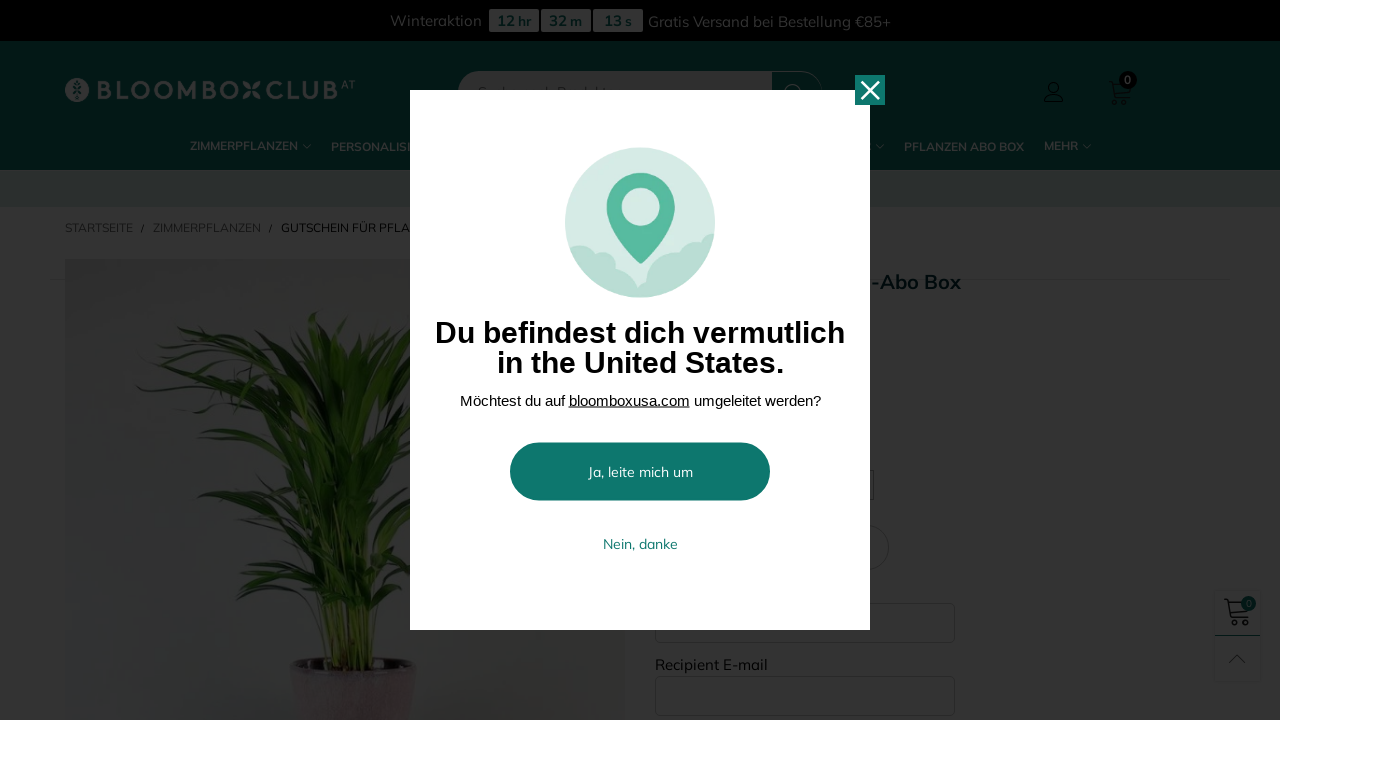

--- FILE ---
content_type: text/html; charset=utf-8
request_url: https://bloomboxclub.at/products/gutschein-fuer-pflanzen-abo
body_size: 94718
content:
<!doctype html>
<!--[if IE 9]> <html class="ie9 no-js" lang="de"> <![endif]-->
<!--[if (gt IE 9)|!(IE)]><!--> <html class="no-js" lang="de"> <!--<![endif]-->
<head>
  
  <meta charset="utf-8">
  <meta http-equiv="X-UA-Compatible" content="IE=edge,chrome=1">
  <meta name="viewport" content="width=device-width,initial-scale=1">
  <meta name="theme-color" content="#0d776e">
    

  
  
  
  
    
<link rel="canonical" href="https://bloomboxclub.at/products/gutschein-fuer-pflanzen-abo"><link rel="preconnect" href="//cdn.shopify.com" crossorigin><link rel="preload" as="image" href="//bloomboxclub.at/cdn/shop/files/areca_1_180x.jpg?v=1711580227" imagesrcset="//bloomboxclub.at/cdn/shop/files/areca_1_180x.jpg?v=1711580227 180w,//bloomboxclub.at/cdn/shop/files/areca_1_360x.jpg?v=1711580227 360w,//bloomboxclub.at/cdn/shop/files/areca_1_540x.jpg?v=1711580227 540w,//bloomboxclub.at/cdn/shop/files/areca_1_720x.jpg?v=1711580227 720w,//bloomboxclub.at/cdn/shop/files/areca_1_810x.jpg?v=1711580227 810w,//bloomboxclub.at/cdn/shop/files/areca_1_1080x.jpg?v=1711580227 1080w,//bloomboxclub.at/cdn/shop/files/areca_1_1296x.jpg?v=1711580227 1296w,//bloomboxclub.at/cdn/shop/files/areca_1_1512x.jpg?v=1711580227 1512w,//bloomboxclub.at/cdn/shop/files/areca_1_1728x.jpg?v=1711580227 1728w,//bloomboxclub.at/cdn/shop/files/areca_1_1944x.jpg?v=1711580227 1944w,//bloomboxclub.at/cdn/shop/files/areca_1_2160x.jpg?v=1711580227 2160w,//bloomboxclub.at/cdn/shop/files/areca_1_2376x.jpg?v=1711580227 2376w,//bloomboxclub.at/cdn/shop/files/areca_1_2592x.jpg?v=1711580227 2592w,//bloomboxclub.at/cdn/shop/files/areca_1_2808x.jpg?v=1711580227 2808w,//bloomboxclub.at/cdn/shop/files/areca_1_3024x.jpg?v=1711580227 3024w" imagesizes="(min-width: 992px) 50vw, 100vw">
<link rel="preload" as="font" href="//bloomboxclub.at/cdn/fonts/lora/lora_n4.9a60cb39eff3bfbc472bac5b3c5c4d7c878f0a8d.woff2" type="font/woff2" crossorigin>
  <link rel="preload" as="font" href="//bloomboxclub.at/cdn/fonts/muli/muli_n4.e949947cfff05efcc994b2e2db40359a04fa9a92.woff2" type="font/woff2" crossorigin><link rel="preload" as="font" href="//bloomboxclub.at/cdn/fonts/muli/muli_n7.c8c44d0404947d89610714223e630c4cbe005587.woff2" type="font/woff2" crossorigin><link rel="preload" href="//bloomboxclub.at/cdn/shop/t/15/assets/BTVodoma.woff2?v=17759476355723265751749626909" as="font" type="font/woff2" crossorigin/>
  <link rel="preload" href="//bloomboxclub.at/cdn/shop/t/15/assets/vendor.min.js?v=180889235597045172911749627087" as="script">
  <!--[if (gt IE 9)|!(IE)]><!--><script src="//bloomboxclub.at/cdn/shop/t/15/assets/lazysizes.min.js?v=51464310654258962931749626986" async="async"></script><!--<![endif]-->
  <!--[if lte IE 9]><script src="//bloomboxclub.at/cdn/shop/t/15/assets/lazysizes.min.js?v=51464310654258962931749626986"></script><![endif]--><link rel="shortcut icon" href="//bloomboxclub.at/cdn/shop/files/fav_082f08f7-10ea-484a-9f7f-e7b1ee90ec3a_32x32.png?v=1646923357" type="image/png"><title>Gutschein für Pflanzen-Abo Box
&ndash; BloomBoxClub Austria</title><meta name="description" content="Ein Pflanzen-Abonnement ist das perfekte Geschenk für deine Liebsten. Mit einem starken Fokus auf das Wohlbefinden in deinem Leben gestaltet. Schenke das Geschenk, das immer weiter schenkt!"><!-- /snippets/social-meta-tags.liquid --><meta property="og:site_name" content="BloomBoxClub Austria">
<meta property="og:url" content="https://bloomboxclub.at/products/gutschein-fuer-pflanzen-abo">
<meta property="og:title" content="Gutschein für Pflanzen-Abo Box">
<meta property="og:type" content="product">
<meta property="og:description" content="Ein Pflanzen-Abonnement ist das perfekte Geschenk für deine Liebsten. Mit einem starken Fokus auf das Wohlbefinden in deinem Leben gestaltet. Schenke das Geschenk, das immer weiter schenkt!"><meta property="og:image" content="http://bloomboxclub.at/cdn/shop/files/areca_1.jpg?v=1711580227">
  <meta property="og:image:secure_url" content="https://bloomboxclub.at/cdn/shop/files/areca_1.jpg?v=1711580227">
  <meta property="og:image:width" content="600">
  <meta property="og:image:height" content="600"><meta property="og:price:amount" content="128,00">
  <meta property="og:price:currency" content="EUR"><meta name="twitter:card" content="summary_large_image">
<meta name="twitter:title" content="Gutschein für Pflanzen-Abo Box">
<meta name="twitter:description" content="Ein Pflanzen-Abonnement ist das perfekte Geschenk für deine Liebsten. Mit einem starken Fokus auf das Wohlbefinden in deinem Leben gestaltet. Schenke das Geschenk, das immer weiter schenkt!"><style data-shopify>:root {
	/*General*/
	--bkg_body: #ffffff; /*body background*/
	--bkg_body_rgb: 255, 255, 255;
	--color_general: #000000; /*general color*/
	--color_general_rgb: 0, 0, 0;
	--color_hover: #0d776e;
	--color_general_alternative_hover: #959595;
	
	--fs_general: 15px;/*font size general*/
	--fm_general: Muli, sans-serif;
	--font_style_general: normal;
  --font_weight_general: 400;
  --font-weight-general--bold: 700;
  --font-weight-general--bolder: 700;
  
  --fm_second: Lora, serif;
  --font_style_second: normal;
  --font_weight_second: 400;
  --font_weight_second--bold: 700;
	
	--color_link_alternative: #0d776e;

	/*Header*/
	--fs_header_link_mobile: 25px;/*done*/
	--color_header_mobile: #1c1c1c;
	--fs_navigation_mobile: px;
	
	/*Section title*/
	--fs_st: 24px;/*font size section title*/
	--fs_st_mobile: 20px;/*font size section title mobile*/
	--color_st: #000000;/*color section title*/
	--color_st_highline: #000000;/*color section title highline */

	/*Sections Sub Title*/
	--fs_sst: 12px;/*font size section title*/
	--fs_sst_mobile: 11px;/*font size section title mobile*/
	--color_sst: #555555;/*color section title*//*done*/

	/*Item*/
	--fs_item: 14px;/*font size item*/
	--color_item: #00333b;
	--fs_price: 14px;
	--fs_compare_price: 14px;
	--color_price: #0d776e;
	--color_compare_price: #c8c8c8;
	--swatch_size: 22px;
	--swatch_border_color: #00333b;

	/* RTE */
	--fs_rte_general: 14px;
	--fs_rte_h1: 36px;
	--fs_rte_h2: 30px;
	--fs_rte_h3: 24px;
	--fs_rte_h4: 18px;
	--fs_rte_h5: 14px;
	--fs_rte_h6: 12px;
	/*Buttons*/
	/*button style 1*/
	--color_btn_s1: #ffffff;
	--border_btn_s1: #00333b;
	--bkg_btn_s1: #00333b;
	--color_btn_s1_hover: #222222;
	--border_btn_s1_hover: #222222;
	--bkg_btn_s1_hover: #ffffff;
	--w_h_btn_s1_circle: 30px;/*width height button style 1 circle*/
	/* button style 2 */
	--color_btn_s2: #222222;
	--border_btn_s2: #000000;
	--bkg_btn_s2: #ffffff;
	--color_btn_s2_hover: #959595;
	--border_btn_s2_hover: #959595;
	--bkg_btn_s2_hover: #ffffff;
	/*button style 3*/
	--color_btn_s3: #1c1c1c;
	--border_btn_s3: #000000;
	--bkg_btn_s3: #ffffff;
	--color_btn_s3_hover: #000000;
	--border_btn_s3_hover: #000000;
	--bkg_btn_s3_hover: #ffffff;

	/*Tab title*/
	--fs_tt: 12px;/*font size tab title*/
	--fs_tt_mobile: 13px;/*font size tab title mobile*/
	--color_tt: #888888;/*color tab title*/
	--color_tt_hover: #000000;/*color tab title hover*/
	--tab_color_single: #1c1c1c;
	--tab_item_active_color_single: #00333b;
	--tab_border_item_single: rgba(0, 0, 0, 0.1);

	--bkg_select_dropdown: #fff;
	--color_link: #1c1c1c; /*color link*/
	
	/* Sidebar Canvas */
	--bkg_sidebar_canvas: #ffffff;
	
	/*Product page*/
	--bkg_product_single: #d6f3ee;
	--fs_product_price_sale_single: 20px;
	--fs_product_price_sale_single_mobile: 20px;
	--color_border_qty: #c3c3c3;
	--product_single_vendor_color: #222;
	--product_single_vendor_fs: 12px;
	--product_single_color: #222;
	--product_single_fs_mb: 30px;
	--product_single_fs_dk: 34px;

	/*Footer*/
	--bkg_footer: #1e1e1e;/*background footer*/
	--fs_footer_column_title: 20px;/*font size footer column title*/
	--color_footer_column_title: #ffffff;/*color footer column title*/
	--fs_footer_column_content: 14px;/*font size footer column content*/
	--color_footer_column_content: #ffffff;/*color footer column content*/
	--color_footer_column_content_hover: #959595; /*color footer link hover*/
	--color_footer_column_content_hover_alpha80: rgba(149, 149, 149, 0.8); /*color footer link hover*/
	--footer_social_color: #ffffff;
	--footer_social_fs: 14px;
	
	/*Input field*/
	--border_input: #0d776e;/*border color input*/
	--border_input_focus: #00333b;/*border color input focus*/

	/* Progress bar */
	--cart_free_bkg: #0d776e;
	--cart_free_bar_color: #25a71d;
	--cart_free_text_color: #fff;

	/* Product countdown */
	--countdown-color: #000;
	--countdown-bkg: rgba(232, 232, 232, 0.8);

	/*Product item vendor */
	--item_vendor_color: #000;
	--item_vendor_fs: 10px;

	/*Blog page*/
	--color_date_author: #ffffff;
	--color_article_title: #ffffff;

	--cookie_consent_color: #ffffff;

	/* Slick arrow */--arrow-prev-content: '\e875';
	--arrow-next-content: '\e876';
	--arrow-prev-title-content: '\e93b';
	--arrow-next-title-content: '\e93a';/* Cart button on the product page */
	--color_btn_cart: #fff;
	--bkg_btn_cart: #00333b;
	--color_btn_cart_hover: #fff;
	--bkg_btn_cart_hover: #0d776e;
	/* Product page */
	--buy_btn_color: #fcfcfc;
	--buy_btn_bkg_color: #515151;
	--buy_btn_border_color: #515151;
	--buy_btn_color_hover: #fff;
	--buy_btn_bkg_color_hover: #242424;
	--buy_btn_border_color_hover: #6a6a6a;
	--fs_tab_item_single_mobile: 14px;
	--fs_tab_item_single: 17px;
	--sticky_cart_bkg: rgba(255, 255, 255, 0.97);

	/* Page title */
	--fs_page_title: 30px;
	--fs_page_title_dk: 36px;
}</style><style>
    
/* cyrillic-ext */
@font-face {
  font-family: 'Lora';
  font-style: normal;
  font-weight: 500;
  font-display: swap;
  src: url(https://fonts.gstatic.com/s/lora/v35/0QI6MX1D_JOuGQbT0gvTJPa787wsuxJMkq1umA.woff2) format('woff2');
  unicode-range: U+0460-052F, U+1C80-1C88, U+20B4, U+2DE0-2DFF, U+A640-A69F, U+FE2E-FE2F;
}
/* cyrillic */
@font-face {
  font-family: 'Lora';
  font-style: normal;
  font-weight: 500;
  font-display: swap;
  src: url(https://fonts.gstatic.com/s/lora/v35/0QI6MX1D_JOuGQbT0gvTJPa787wsuxJFkq1umA.woff2) format('woff2');
  unicode-range: U+0301, U+0400-045F, U+0490-0491, U+04B0-04B1, U+2116;
}
/* math */
@font-face {
  font-family: 'Lora';
  font-style: normal;
  font-weight: 500;
  font-display: swap;
  src: url(https://fonts.gstatic.com/s/lora/v35/0QI6MX1D_JOuGQbT0gvTJPa787wsuxI9kq1umA.woff2) format('woff2');
  unicode-range: U+0302-0303, U+0305, U+0307-0308, U+0330, U+0391-03A1, U+03A3-03A9, U+03B1-03C9, U+03D1, U+03D5-03D6, U+03F0-03F1, U+03F4-03F5, U+2034-2037, U+2057, U+20D0-20DC, U+20E1, U+20E5-20EF, U+2102, U+210A-210E, U+2110-2112, U+2115, U+2119-211D, U+2124, U+2128, U+212C-212D, U+212F-2131, U+2133-2138, U+213C-2140, U+2145-2149, U+2190, U+2192, U+2194-21AE, U+21B0-21E5, U+21F1-21F2, U+21F4-2211, U+2213-2214, U+2216-22FF, U+2308-230B, U+2310, U+2319, U+231C-2321, U+2336-237A, U+237C, U+2395, U+239B-23B6, U+23D0, U+23DC-23E1, U+2474-2475, U+25AF, U+25B3, U+25B7, U+25BD, U+25C1, U+25CA, U+25CC, U+25FB, U+266D-266F, U+27C0-27FF, U+2900-2AFF, U+2B0E-2B11, U+2B30-2B4C, U+2BFE, U+FF5B, U+FF5D, U+1D400-1D7FF, U+1EE00-1EEFF;
}
/* symbols */
@font-face {
  font-family: 'Lora';
  font-style: normal;
  font-weight: 500;
  font-display: swap;
  src: url(https://fonts.gstatic.com/s/lora/v35/0QI6MX1D_JOuGQbT0gvTJPa787wsuxIvkq1umA.woff2) format('woff2');
  unicode-range: U+0001-000C, U+000E-001F, U+007F-009F, U+20DD-20E0, U+20E2-20E4, U+2150-218F, U+2190, U+2192, U+2194-2199, U+21AF, U+21E6-21F0, U+21F3, U+2218-2219, U+2299, U+22C4-22C6, U+2300-243F, U+2440-244A, U+2460-24FF, U+25A0-27BF, U+2800-28FF, U+2921-2922, U+2981, U+29BF, U+29EB, U+2B00-2BFF, U+4DC0-4DFF, U+FFF9-FFFB, U+10140-1018E, U+10190-1019C, U+101A0, U+101D0-101FD, U+102E0-102FB, U+10E60-10E7E, U+1D2C0-1D2D3, U+1D2E0-1D37F, U+1F000-1F0FF, U+1F100-1F1AD, U+1F1E6-1F1FF, U+1F30D-1F30F, U+1F315, U+1F31C, U+1F31E, U+1F320-1F32C, U+1F336, U+1F378, U+1F37D, U+1F382, U+1F393-1F39F, U+1F3A7-1F3A8, U+1F3AC-1F3AF, U+1F3C2, U+1F3C4-1F3C6, U+1F3CA-1F3CE, U+1F3D4-1F3E0, U+1F3ED, U+1F3F1-1F3F3, U+1F3F5-1F3F7, U+1F408, U+1F415, U+1F41F, U+1F426, U+1F43F, U+1F441-1F442, U+1F444, U+1F446-1F449, U+1F44C-1F44E, U+1F453, U+1F46A, U+1F47D, U+1F4A3, U+1F4B0, U+1F4B3, U+1F4B9, U+1F4BB, U+1F4BF, U+1F4C8-1F4CB, U+1F4D6, U+1F4DA, U+1F4DF, U+1F4E3-1F4E6, U+1F4EA-1F4ED, U+1F4F7, U+1F4F9-1F4FB, U+1F4FD-1F4FE, U+1F503, U+1F507-1F50B, U+1F50D, U+1F512-1F513, U+1F53E-1F54A, U+1F54F-1F5FA, U+1F610, U+1F650-1F67F, U+1F687, U+1F68D, U+1F691, U+1F694, U+1F698, U+1F6AD, U+1F6B2, U+1F6B9-1F6BA, U+1F6BC, U+1F6C6-1F6CF, U+1F6D3-1F6D7, U+1F6E0-1F6EA, U+1F6F0-1F6F3, U+1F6F7-1F6FC, U+1F700-1F7FF, U+1F800-1F80B, U+1F810-1F847, U+1F850-1F859, U+1F860-1F887, U+1F890-1F8AD, U+1F8B0-1F8B1, U+1F900-1F90B, U+1F93B, U+1F946, U+1F984, U+1F996, U+1F9E9, U+1FA00-1FA6F, U+1FA70-1FA7C, U+1FA80-1FA88, U+1FA90-1FABD, U+1FABF-1FAC5, U+1FACE-1FADB, U+1FAE0-1FAE8, U+1FAF0-1FAF8, U+1FB00-1FBFF;
}
/* vietnamese */
@font-face {
  font-family: 'Lora';
  font-style: normal;
  font-weight: 500;
  font-display: swap;
  src: url(https://fonts.gstatic.com/s/lora/v35/0QI6MX1D_JOuGQbT0gvTJPa787wsuxJOkq1umA.woff2) format('woff2');
  unicode-range: U+0102-0103, U+0110-0111, U+0128-0129, U+0168-0169, U+01A0-01A1, U+01AF-01B0, U+0300-0301, U+0303-0304, U+0308-0309, U+0323, U+0329, U+1EA0-1EF9, U+20AB;
}
/* latin-ext */
@font-face {
  font-family: 'Lora';
  font-style: normal;
  font-weight: 500;
  font-display: swap;
  src: url(https://fonts.gstatic.com/s/lora/v35/0QI6MX1D_JOuGQbT0gvTJPa787wsuxJPkq1umA.woff2) format('woff2');
  unicode-range: U+0100-02AF, U+0304, U+0308, U+0329, U+1E00-1E9F, U+1EF2-1EFF, U+2020, U+20A0-20AB, U+20AD-20C0, U+2113, U+2C60-2C7F, U+A720-A7FF;
}
/* latin */
@font-face {
  font-family: 'Lora';
  font-style: normal;
  font-weight: 500;
  font-display: swap;
  src: url(https://fonts.gstatic.com/s/lora/v35/0QI6MX1D_JOuGQbT0gvTJPa787wsuxJBkq0.woff2) format('woff2');
  unicode-range: U+0000-00FF, U+0131, U+0152-0153, U+02BB-02BC, U+02C6, U+02DA, U+02DC, U+0304, U+0308, U+0329, U+2000-206F, U+2074, U+20AC, U+2122, U+2191, U+2193, U+2212, U+2215, U+FEFF, U+FFFD;
}


@media (min-width: 992px) {
 .header-sticker.w100.header-sticker--abs-tb{
    height: 129.5px !important;
  }
}

@media (max-width: 991px) {
 .header-sticker.w100.header-sticker--abs-tb{
    position: relative;
    height: 58.7031px;
  }
}
.use-sticky.active .ak__dropdown__accounts a{color:#000000!important}

html {
  overflow-x:hidden;
}
.product-flash.product-flash--yellow.goldclr{background-color:#cda45c!important}
.product-flash.product-flash--yellow .stamped-fa-star::before{color:#fff;font-size:13px}
.row.justify-content-center {
	display: flex;
	justify-content: center;
}
#shopify-section-template--14151223607379__163229641029b5607b  .banner-item {
  display:flex;
  flex-wrap:wrap;
  align-items:center;
  background-color: #274B4F;
}
#shopify-section-template--14151223607379__163229641029b5607b .banner-item__image {
  order:2;
  flex-basis: 50%;
  align-self: stretch;
}
#shopify-section-template--14151223607379__163229641029b5607b .banner-item__image .img-container{
  height: 100%;
}
#shopify-section-template--14151223607379__163229641029b5607b .banner-item__image img{
  height: 100%;
  object-fit: cover;
}
#shopify-section-template--14151223607379__163229641029b5607b  .banner-item__image + div {
  flex-basis: 50%;
  padding-top: 80px;
  padding-bottom: 80px;
}


@media (max-width:767px) {
  #shopify-section-template--14151223607379__163229641029b5607b .banner-item__image {
    order:1;
    flex-basis: 100%;
  }
  #shopify-section-template--14151223607379__163229641029b5607b  .banner-item__image + div {
    flex-basis: 100%;
  }

}

.shopify-section.collection-list [class*="fcl__btn--"] {
  background-color: #e9a916;
  display: inline-block;
  color: #274b4f;
  height: 46px;
  line-height: 44px;
  padding: 0 30px;
  margin-bottom: 10px;
}
.order-1 {
  order:1
}
.order-2 {
  order:2
}
.media-container .section__title__text.text-left {
  text-align:left;
}
.media-container .section__title__text {
  font-size:36px;
}
.custom_cta {
  font-size:15px;
  background-color:var(--color_btn_s1_hover);
  color: var(--color_btn_s1);
}
.custom_cta:hover {
  color: #0d776e!important;
  background-color: var(--color_btn_s1)!important;
  border: 1px solid #0d776e;
}
.media-container .text-wrap {
  padding-left:9.75rem;
  padding-top: 80px;
  padding-bottom: 80px;

}
.subitem_title {
  margin-top:25px;
  margin-bottom:30px;
}
.full__height {
  height: 100%;
  object-fit: cover;
}
.template-index #quotes_template--14151223607379__1632392404953b896b .section__title__text{
  color:#fff!important;
}
.template-index .quotes-wrapper .por{
  border:none!important;
}
.template-product .tab-pane.tab-pane--accordion .rte p{
  word-break: break-all;
}
.template-product .main-product-tabs-section {
  background: #fff;
  padding-left: 70px;
  padding-right: 70px;
}
.template-product .nav-tab-item{
  padding: 0!important;
}
.template-product .nav-tab-item--single .nav__link-single{
  height: 50px;  
  padding-bottom: 0!important;
  padding: 0 15px;
  line-height: 46px;
  font-size: 16px;
  font-weight: 700;
  display: block;
  white-space: nowrap;
  background-color: #f7f7f7;
}
.template-product .nav-tab-item--single.active .nav__link-single{
  background-color: #e9a916;
  border-bottom: none!important;
}
.footer__column__content > div {
  color: #fff!important;
}
.template-index .text-list--icon {
  color: #0D776E;
}
a.header__link--top:active, a.header__link--top:focus, a.header__link--top:hover {
  color: #fff!important;
}
.list__images{
  display:flex;
  flex-wrap:wrap;
  margin: 0;
  padding: 0;
}
.media-container div {
  color: #00333b;
}
.vision_realty {
  margin:0;
  padding:0;
}
.vision_realty li{
  color: #00333b;
  margin-bottom: 12px;
  line-height: 26px;
  list-style: disc;
  margin-left: 12px;
}
.faded_text {
  font-size: 14px;
  color: #969696;
}
.pl-40 {
  padding-left:40px;
}
.pt-40 {
  padding-top:40px;
}
.collection-template-section .breadcrumbs-page-title{
  text-align:left;
  color: #00333b;
  font-size: 3.25em;
}
.collection-template-section .title--header {
  font-weight: 500;
  font-size: 28px;
  margin-top: 5px;
}
.collection-template-section h3 {
  font-weight: 500;
  font-size: 28px;
  margin-top: 5px;
}
.title--subheader {
  font-family: Muli;
  font-size: 1.15em;
  font-weight: 600;
  line-height: 1.3;
}

.content-box a, .collection__description a {
  color: #e6801e;
}
.read__more {
  color: #e6801e;
}
.potwrap {
  background-color: #D6EBE7;
  max-width: 100%;
  margin-top:30px;
  margin-bottom:30px;
}
.potwrap p {
  margin: 10px;
  margin-bottom: 5px;
  display: block;
  text-align: center;
}
.potlogic {
  background-color: #D6EBE7;
  white-space: nowrap;
  width: 100%;
  padding: 5px 30px;
  margin-bottom: 30px;
}
.potlogic__pots {
  display: inline-block;
  width: 100%;
  max-height: 400px;
}
.potlogic .slick-arrow, .product__sticky .product__main-images .slick-arrow {
  height: 100%;
  width: 40px;
  background-color: transparent;
  text-indent: -9000px;
  position: absolute;
  border: none;
  top: 0;
}
.potlogic .slick-prev, .product__sticky .product__main-images .slick-prev {
  left: -45px;
}
.potlogic .slick-next, .product__sticky .product__main-images .slick-next {
  left: auto;
  right: -45px;
}
.potlogic__pot {
  display: flex;
  height: 100%;
  transform-origin: center center;
  transform: scale(1);
  transition: transform .5s;
  width: 140px;
  box-sizing: border-box;
  position: relative;
  margin: 5px;
  background-color: #fff;
  white-space: normal;
  flex-shrink: 0;
}
.potlogic .slick-slide {
  height: inherit !important;
}
.potlogic__pot input {
  position: absolute;
  top: 0;
  left: 0;
  pointer-events: none;
  z-index: 1;
  opacity: 0;
}
.potlogic__pot label.selected {
  border-color: #0d776e;
  box-shadow: 0 2px 6px rgba(0,0,0,.25);
}
.potlogic__pot label {
  position: relative;
  width: 100%;
  height: 100%;
  display: block;
  float: left;
  padding: 5px;
  box-sizing: border-box;
  border: 2px solid transparent;
}
.potlogic__already {
  display: flex;
  align-items: center;
  justify-content: center;
  height: 100%;
  text-align: center;
  line-height: 1.3;
}
.potlogic__already b {
  font-size: 1em;
  display: block;
  margin-bottom: 5px;
}
.potlogic__already span span {
  font-size: .8em;
  padding: 0 10px;
  display: block;
}
.potlogic__pot label.selected::after {
  content: 'SELECTED!';
  position: absolute;
  top: -1px;
  left: -1px;
  width: calc(100% + 2px);
  padding: 2px 0;
  font-weight: 700;
  text-align: center;
  background-color: #0d776e;
  color: #fff;
  font-size: 10px;
}
.potlogic__image {
  width: 100%;
  float: left;
  padding-bottom: 10px;
  position: relative;
}
.potlogic__image .bgimage, .potlogic__image .bgimageX {
  background-size: 130%;
}
.potlogic__price {
  display: block;
  font-weight: 700;
  line-height: 1.6;
}
.potlogic__title {
  margin-top: 8px;
  display: block;
  font-size: .8em;
  line-height: 1.3;
  white-space: nowrap;
  overflow: hidden;
  text-overflow: ellipsis;
  margin-bottom: 5px;
}
.potlogic__link {
  display: block;
  line-height: 1.3;
  font-size: .8em;
  line-height: 1;
}

.header_promo {
  padding: 9px 0;
  margin-bottom:0;
  text-align:center;
}
.header__link-text4 {
  width: 100%;
}

.home-hero.flex {
  flex-wrap:nowrap;
}
@media (max-width:767px) {
  .home-hero.flex {
    flex-wrap:wrap;
  }
}
.home-hero-item {
  flex: 1;
}
@media (max-width:767px) {
   .home-hero-item {
      flex-basis: 100%;
    }
   .template-index .home-hero-item {
      display:none;
    }
   .template-index .home-hero-item1 {
      display:flex;
    }
}
.home-hero-item img {
  height:100%;
  object-fit:cover;
}
.home-hero-item1 {
  display:flex;
  align-items:center;
}
.home-hero-item1 .home-hero-text{
  max-width: 50%;
  margin: auto;
}
.home-hero-item1 .home-hero-text h1 {
  font-size: 3rem;
  font-weight: bold;
  line-height: 1.2;
}
.home-hero-item1 .home-hero-text h1 span {
  display:block;
  font-size:1.7em;
}
@media (max-width:767px) {
   .home-hero-item1 .home-hero-text h1 {
      font-size: 2rem;
    }
}
.home-hero-text p {
  font-size: 16px;
}
.home-hero-text .custom_cta {
  font-size: 14px;
  font-weight: 400;
  margin-top: 15px;
  margin-bottom: 15px;
}
@media (max-width:767px) {
 .home-hero-text .custom_cta {
    margin-bottom: 30px;
  }
}
.home-split-bg {
  position:relative;
  align-items: center;
  margin-bottom:80px; 
}
@media(max-width:767px) {
  .home-split-bg {
    background-size:cover!important;
    height: auto!important;
  }
}
.home-split-content {
  background-color: #fff;
  padding: 20px 40px 60px;
  width: 55%;
}
@media(max-width:767px) {
  .home-split-content {
    background-color: #ffffffb8;
    padding: 10px 20px;
    width: 100%;
  }
}
.home-split-content h2 {
   font-weight:700;
   font-size: 2.267rem;
}
.home-split-content h3 {
   font-weight:500;
   font-size: 1rem;
   color:#117a71;
   margin-bottom:20px;
   margin-top:12px;
   text-transform:uppercase;
}
.home-split-content .custom_cta {
  margin-top: 30px;
  min-width: 265px;
}
.home-split-content .custom_cta:hover {
  color:#fff;
}
.content-box__link-boxes-thumbs {
  display: flex;
  justify-content:space-between;
}
.content-box__link-boxes-thumb {
  position:relative;
  flex: 1;
  max-width: 31%;
  overflow:hidden;
}
@media(max-width:767px) {
  .content-box__link-boxes-thumbs {
    flex-wrap:wrap;
  }
  .content-box__link-boxes-thumb {
    max-width: 48%;
    overflow:hidden;
    margin-bottom: 35px;
  }
}
@media(max-width:640px) {
 .content-box__link-boxes-thumb {
    max-width: 100%;
    min-width:100%;
  }
}
.content-box__link-boxes-thumb .article_img_wrapper {
  height: 100%;
}
.content-box__link-boxes-thumb img {
  width:100%;
  height: 100%;
  object-fit: cover;
  padding-bottom: 67px;
  max-height:400px;
}
.content-box__link-boxes-thumbs--3 .content-box__link-boxes-thumb:nth-child(n+4) {
  display: none !important;
}
.nav-tab-content .content-box a {
  font-size:1.533rem;
  font-weight:500;
  color:#333;
}
.content-desc {
  position: absolute;
  bottom: 0;
  left: 0;
  background: #fff;
  width: 100%;
  padding-top: 15px;
}
.content-desc .button.custom_cta, .article__excerpt .button.custom_cta{
  background-color: #0d776e;
  color: #fff !important;
  font-size: 14px;
  text-transform: uppercase;
  padding: 0 35px;
  height: 38px;
  line-height: 37px;
  margin-top: 20px;
  font-family: Muli;
  min-width:210px;
}
.content-desc--more .custom_cta:hover, .article__excerpt .custom_cta:hover {
  background-color: var(--bkg_btn_cart)!important;
}
.content-box__link-boxes-thumb-title {
  margin-bottom: 17px;
}
.content-desc .content-box__link-boxes-thumb-title a{
  font-size:22px!important;
  font-weight:500;
  color:#000!important;
}
.content-desc--more {
  opacity:0;
  visibility:hidden;
  max-height: 0;
  transition: all ease-in .2s;
}
.content-box__link-boxes-thumb:hover .content-desc--more {
  opacity:1;
  visibility:visible;
  max-height: 250px;
}
.content-box__link-boxes .title--header {
  font-size: 2.267rem!important;
  font-weight: 700!important;
  text-align:center;
  margin-top: 30px;
}
.content-box__link-boxes .title--header > a{
  font-size: 2.267rem!important;
  font-weight: 700!important;
  color:#000;
}
.content-box__link-boxes .title--header > a:hover{
  color:#117a71;
}
.content-box__link-boxes .title--subheader, .product-tabs .section__sub-title {
  text-align: center;
  color: #000;
  font-family:Muli;
  font-size: 13px;
  font-weight: 400;
  line-height:21px;
  max-width: 250px;
  margin: 20px auto 40px auto;
  text-transform:none;
}
.product-tabs .section__sub-title {
  max-width: 420px;
  margin-left: auto !important;
  margin-right: auto !important;
  font-size: 13px !important;
}
.content-box__link-boxes .title--subheader2 {
  max-width: 450px;
  margin-top: 0;  
}

.home-section-title {
  font-size: 2.267rem;
  font-weight: 600;
  text-align:center;
  margin-bottom: 30px;
}
@media (min-width:991px) {
  .home-section-title {
    margin-bottom: 40px;
  }
}
.home-section-title span {
  font-weight: 600;
}
.section__title__text {
  font-size: 2.267rem!important;
  font-weight:400;
}
@media (max-width:640px) {
  .section__title__text {
    font-size: 1.65rem!important;
  }
}
.section__title__text span{
  font-weight:600;
}
.section__sub-title {
  font-size: 1rem!important;
  padding-top: 5px!important;
}
.product-price__price {
  background-color: #d6e5dc;
  padding: 4px 20px;
  border-radius: 15px;
}
.custom-category .home-hero.flex {
  justify-content:space-between;
}
.custom-category .home-hero-item {
  position: relative;
  max-height: 350px;
  margin: 0 15px;
  overflow:hidden;
}
@media (max-width:767px){
  .custom-category .home-hero-item {
    display:flex;
    margin-bottom: 30px;
  }
}
@media (max-width:640px){
  .custom-category .home-hero-item {
    height:350px;
  }
}
.custom-category .home-hero-item img {
  width:100%;
}
.cat-title {
  display:block;
  position: absolute;
  top: 0;
  left: 30px;
  font-size: 1.4rem;
  font-weight:400;
}
.cat-title span{
  display:block;
  font-weight:600;
}
.custom-category .home-hero-item:hover .cat-title {
  display:none;
}
.custom-category--more {
  display: flex;
  align-items: flex-start;
  flex-direction: column;
  justify-content: center;
  background: rgba(0,0,0,.65);
  position: absolute;
  top: 0;
  bottom: 0;
  padding: 0 30px;
  width: 100%;
  opacity:0;
  visibility:hidden;
  transform:translateY(100%);
  transition: all ease-in .2s;
}
.custom-category .home-hero-item:hover .custom-category--more {
  opacity:1;
  visibility:visible;
  transform:translateY(0);
}
.cat-d {
  color:#fff;
  font-size: 1rem;
  line-height: 20px;
  max-width:250px;
}
.cat-t {
  font-size: 1.4rem;
  font-weight:400;
  color:#fff;
  margin-top:0;
}
.cat-t span{
  display:block;
  font-weight:600;
}
.cat-a {
  background-color: #d6ebe7;
  color: #333;
  padding: 0 35px;
  height: 40px;
  line-height: 40px;
  font-size: 14px;
  width: 100%;
  max-width:250px;
  margin-top: 8px;
}
.cat-a:hover {
  color: #333;
}
.border-section {
  border-top: 2px solid #333;
  border-bottom: 2px solid #333;
  margin-top: 80px;
  margin-bottom: 80px;
  padding-top: 60px;
  padding-bottom: 80px;
}
.custom-section--gap {
  margin-top: 50px;
  margin-bottom: 50px;
}
.custom-tab .nav-tab-item > a {
  font-weight: 700;
  color:#000;
}
.custom-tab .nav-tab-item.active > a {
  border-bottom: 2px solid;
  font-weight: 400;
}

.signature {
  height: 40px;
  width: auto;
  margin-right: 20px;
}
.note-section {
  height: 640px !important;
  align-items: flex-end;
}
@media (max-width:767px) {
  .note-section {
    height: auto !important;
  }
}
.note-section .home-split-content > h2 {
  font-weight:700;
  font-size: 2.267rem;
}
.note-section .home-split-content p {
  font-size: 14px;
  line-height: 26px;
  margin-bottom: 22px;
}
.custom-newsletter .section__heading{
  padding-top:60px;
}
.custom-newsletter .section__sub-title {
  color: #000;
  margin-top: 10px !important;
}
.custom-newsletter .section__title__text {
  color: #000;
  line-height: 48px;
}
.custom-newsletter a {
  color: #117a71;
  border-bottom: 1px solid;
}
.custom-newsletter a > u {
  text-decoration:none;
}
.template-blog .article__image.img-abs {
  position:relative;
  height: 100%;
  object-fit:cover;
}
.template-blog .img-container {
  height: 400px;
  padding-top: 0 !important;
}
.template-blog .article__image-wrapper.js {
  height: 400px;
}
.template-blog .grid__item.item {
  position:relative;
  overflow:hidden;
}
.template-blog .grid__item.item:nth-child(6n+1) {
  width: 66.66%;
}
.template-blog .item__top {
  padding-bottom: 90px;
}
.template-blog .item__bottom {
  position: absolute;
  bottom: 0;
  left: 0;
  padding: 15px;
  background: #fff;
  width: 100%;
}
.template-blog .article__excerpt {
  opacity:0;
  max-height: 0;
  transition: all ease-in .2s;
}
.template-blog .grid__item.item:hover .article__excerpt{
  opacity:1;
  max-height: 350px;
}
.img-thumb {
  height:200px;
  padding: 0 !important;
}
.article__image--thumb {
  height:200px;
  object-fit:cover;
}
.mt-0 {
  margin-top:0!important;
}
.template-article .article__tag-li {
  padding: 0;
  color: var(--color_hover);
}
.template-article .article__tag {
  padding: 0 3px;
  color: var(--color_hover);
  background-color:transparent;
}
.template-article .rte img, .template-article .rte iframe {
  height:auto;
  margin-bottom:20px;
}
.template-article .article__bottom p {
    font-size: 15px;
}
.template-article .article__bottom ul{
   margin:35px 0 20px 35px;
   padding:0;
   font-size: 15px;
}
.template-article .article__bottom ul li{
   font-size: 15px;
   line-height: 25px;
   margin-bottom: 14px;
}
.accordion-container{
  position: relative;
  height: auto;
  margin: 10px auto;
  display: flex;
  flex-wrap: wrap;
  justify-content: space-between;
}
.accordion-container > h2{
  text-align: center;
  color: #fff;
  padding-bottom: 5px;
  margin-bottom: 20px;
  padding-bottom: 15px;
  border-bottom: 1px solid #ddd;
}
.set{
  position: relative;
  width: 100%;
  height: auto;
  flex-basis: 48%;
  margin-bottom: 30px;
}
.set > a{
  display: block;
  padding: 30px 30px 30px 45px;
  text-decoration: none;
  color: #555;
  background-color: #f5f5f5;
  font-family: var(--fm_second);
 -webkit-transition:all 0.2s linear;
  -moz-transition:all 0.2s linear;
  transition:all 0.2s linear;
}
.set > a .chevron{
  float: right;
  margin-top: 2px;
}
.set > a.active{
/*   background-color:#3399cc; */
  color: #117a71;
  padding-bottom: 10px;
}
.set > a.active:after{
  content:'';
  display:block;
  width:40px;
  height:2px;
  background-color:#117a71;
  margin-top:20px;
}

.content{
  background-color: #f5f5f5;
  border-bottom: 1px solid #ddd;
  display:none;
  padding: 0 15px 20px 30px;
}
.content p{
  padding: 10px 0;
  margin: 0;
  color: #333;
}
#moreDescription {
  margin-top:80px;
}
#moreDescription .content {
  display: block;
  background: transparent;
  border-bottom: none;
  margin: 35px 0 35px 0;
  padding: 0;
}
#moreDescription .content a{
  color: #e6801e;
  text-decoration:underline;
}

.dib.product-price__starting {
  display:none;
}
.cat-head {
  display:flex;
  justify-content: space-between;
  margin-bottom: 25px;
  margin-top: 10px;
}
.cat-head h3{
  color:#000;
  font-weight: 600;
  margin-top:0;
  margin-bottom:0;
  display: flex;
  align-items: center;
}
.cat-head img{
  margin-right:10px;
}
.cat-head h3 span{
  font-weight: 400;
  margin-left:10px;
}
.cat-head-nav span{
  font-size: 14px;
  color: #0d776e;
  margin-right: 15px;
  text-transform: uppercase;
  border-bottom: 2px solid #0d776e;
  padding-bottom: 5px;
  letter-spacing: -0.25px;
}
.cat-head-nav a{
  font-size: 14px;
  text-transform:uppercase;
  color: #acacac;
  border-bottom: 2px solid #acacac;
  padding-bottom: 5px;
  letter-spacing: -0.25px;
}
.cf__bg {
<!--   background-color:#f6f6f6; -->
}
.cf__item__title__m{
  flex-basis: 100%;
  background-color: #fff;
  font-size: 24px !important;
  line-height: 25px !important;
  padding: 15px 25px;
  color: #117a71;
border-radius:10px !important;
}
.cf__item__title {
  flex-basis: 100%;
  background-color: #fff;
  font-size: 24px !important;
  line-height: 25px !important;
  padding: 15px 25px;
  color: #117a71;
border-radius:10px 10px 0 0;
border-bottom:2px solid #F6F6F6;
}
.cf__item__content__m, .cf__item__m {
  margin-top:0!important;
}


.template-product .product-single__title {
  position: relative;
  padding-bottom: 12px;
  margin-bottom:10px!important;
}
.template-product .product-single__title:after {
  content:'';
  position:absolute;
  bottom: 0;
  left: 0;
  width:100px;
  height:2px;
  background-color:#000;
}
.template-product .product-price-wrap .product-price__price {
  background-color: transparent;
  padding: 0;
  border-radius: none;
}
.template-product .product-price--single .product-price__price, .template-product .product-single__prices .product-single__price {
  font-size:34px;
  color: var(--color_price);
  font-weight: 600;
}
.template-product .pg__option__label {
  min-width: 100%;
  font-size: 18px;
  margin-bottom: 15px;
  margin-top: 11px;
  color: #000;
  font-weight: 200;
}
.template-product .product__policies {
  display:none;
}
.template-product .stick-item {
  border: 1px solid rgba(var(--color_general_rgb),.3);
  border-radius: 0;
}
.template-product .swatch__item.selected {
  border-color: #117a71;
}
.template-product .pg__collapse-tab__title {
  font-weight: 500;
  font-size:16px;
  color: #117a71;
  text-transform:uppercase;
}
.template-product .button--cart span {
  max-width:none;
}
.template-product .button--single-cart {
  background-color: #117a71;
  border-radius: 30px !important;
  max-width: 264px;
}
.template-product .button--single-cart:hover {
  background: var(--bkg_btn_cart);
}
.template-product .qty-box--single {
  min-width: 211px;
}
.template-product .qty-box__ctrl.qty-box__ctrl--increase {
  background: #000;
  border: 1px solid #000;
  color: #fff;
  width: 60px; 
}
.template-product .qty-box__ctrl.qty-box__ctrl--descrease {
  width: 60px;
  border-right: 1px solid var(--color_border_qty);
}
.template-product .item__name {
  color: #000 !important;
}
.template-index .item__name {
  font-size: 1rem;
  font-weight: 500;
  color: #000;
  margin-bottom: 5px;
}
.template-index .product-price__price {
  color: #1c1b1b;
}
s.product-price__price {
    color: #b0b0b0;
    font-weight: 200;
    background: transparent;
}
.pdp-section .section__title__text{
    font-size: 28px !important;
    font-weight: 400;
    text-align:left;
}
.pdp-section .section__title__text span{
    font-weight: 600;
}
.pdp-recomm {
	margin-bottom: 0;
	border-bottom: none;
	padding-bottom: 0;
}
.product-desc ul{
   padding:0;
   margin:0;
}
.pdp-useful-list {
    display: flex;
    flex-wrap: wrap;
	border-top: 2px solid #000;
	margin-top: 50px;
    padding-top: 30px;
}
.pdp-useful-list .section__heading {
    flex-basis:100%;
    padding-bottom: 0;
}
.pdp-useful-list h2.section__title__text {
    font-weight: 700!important;
    font-size: 2.267rem!important;
}
.pdp-useful-item {
	flex-basis: 33.33%;
	text-align: center;
    padding: 30px;
}
.pdp-useful-item img {
   width: 70px;
}
@media (max-width:512px) {
  .pdp-useful-item {
      flex-basis: 100%;
  }
}
.section__title__text__pdp {
    font-size: 28px !important;
    font-weight: 400 !important;
}
.pdp-useful-item h4 {
	color: #117a71;
	font-size: 16px;
    font-weight: 500;
	text-transform: uppercase;
	margin: 15px 0 8px;
}
.pdp-useful-item p{
  font-size: 14px;
}
.collection__description {
   margin-bottom:20px;
}
.section__heading h4{
   text-align: center;
   font-weight: 600;
}
.faq-header {
   max-width: 75%;
   margin-left: auto;
   margin-right: auto;
}
@media (max-width:767px){
  .faq-header {
     max-width: 90%;
     margin-left: auto;
     margin-right: auto;
  }
}
.faq-header .section__heading {
   padding-bottom: 5px;
   text-align: center;
}
.faq-header .section__heading p{
  font-weight: 500;
  font-family: var(--fm_second);
  font-size: 16px;
}
.faq-header .section__desc {
   margin-bottom: 45px;
   text-align: center;
}
.faq-header .section__desc a {
   color:#117a71;
}
.q-slide {
  display: flex;
  flex-wrap: wrap;
  justify-content: space-between;
  width: 100%;	
  margin-bottom: 45px;
  margin-top: 45px !important;
}
.q-slide > div {
  position: relative;
  width: 100%;
  height: auto;
  flex-basis: 48%;
  margin-bottom: 40px;
}
@media (max-width:767px) {
  .q-slide > div {
    flex-basis: 100%;
    margin-bottom: 25px;
  }
}
.q-slide > div > h4 {
  position: relative;
  margin-left: auto;
  margin-right: auto;
  font-weight: 500;
  font-size: 18px;
  color: #000;
  padding: 25px 30px 25px 35px;
  text-decoration: none;
  background-color: #f6f6f6;
  margin-bottom: 0;
  margin-top: 0;
}
@media (max-width:767px) {
  .q-slide > div > h4  {
    font-size: 16px;
    padding: 20px 18px;
  }
}
.q-slide > div > h4:after {
  position: absolute;
  right: 1.5em;
  top: 50%;
  transform: translateY(-50%);
  width: 14px;
  height: 10px;
  background: url( //bloomboxclub.at/cdn/shop/t/15/assets/arrow.png?v=180155635348690732061749626837) no-repeat center center;
  content: '';
  background-size: contain;
  transition: .2s all linear;
}
.q-slide > div.visible > h4 {
  color: #117a71;
}
.q-slide > div.visible > h4:after {
  transform: rotate(180deg);
}
.q-slide > div.visible > h4:before {
    content: '';
    display: block;
    width: 40px;
    height: 2px;
    background-color: #117a71;
    position: absolute;
    bottom: 7px;
}
.q-slide__answer {
  display: none;
  background-color: #f6f6f6;
  padding: 10px 25px 20px 35px;
  margin: 0 auto;
  display: none;
}
.q-slide__answer p {
   margin-bottom:  15px !important;
}
.q-slide__answer a{
   color: #117a71;
} 
.template-page .page-title {
  font-weight: var(--font_weight_second--bold);
  padding-bottom: 0;
}
.can-be-removed-later {
 display:none;
}
.item__name.article__title .h4{
  font-size: 20px !important;
  font-weight: 500;
  color: #000 !important;
}
.article__date time {
  font-size: 15px;
}
.pagination .button--circle {
  font-size: 19px;
  background: transparent !important;
  border: none!important;
  border-radius: 0;
}
.pagination .button--circle.button--current {
  color: #117a71;
  border-bottom: 1px solid #117a71 !important;
}
.template-blog .breadcrumbs-page-title {
  font-weight: 600;
}
.template-blog .blog-subtitle {
  max-width: 600px;
}
.template-article .article__title {
  font-weight: 700;
}
.template-article .sidebar__title {
  font-size: 28px;
  text-transform: none;
}
.sidebar-title {
  display: block;
  font-size: 18px;
  font-weight: 700;
  margin-bottom: 15px;
}
.template-article .article__subinfo--sidebar {
    color: #000;
    font-size: 14px;
    padding-bottom: 5px;
}
.sidebar__item:last-of-type{
  margin-top: 0;
  padding-top: 0;
}
.sidebar__item:last-of-type .sidebar__title {
    font-size: 20px;
	border-top: 1px solid;
	padding-top: 30px;
}
.article__more {
   display:flex;
   justify-content: space-between;
}
.article__more p {
  font-weight: 700;
}
.article__more .read-more, .article__more a{
  color:#117a71;
}
.article__info h2 {
  font-weight: 700;
  font-size: 28px;
}
.article__info h3 {
  font-weight: 700;
  font-size: 16px;
  text-transform:uppercase;
  color:#117a71;
}
.meta-sep {
  margin: 0 5px;
  color:#117a71;
}
.bt-sidebar__content--collection-sidebar .link-list.mobile-nav{
  margin-bottom: 22px;
}
.bt-sidebar__content--collection-sidebar .link-list__item {
  padding-bottom:0
}
.template-collection .content-box {
  margin-bottom: 35px;
  margin-top: 35px;
  box-sizing: border-box;
}
.content-box.content-box__picture.left, .content-box.content-box__picture.right {
  display: flex;
  flex-wrap: wrap;
  justify-content:space-between;
  
}
.content-box__picture-image {
  flex-basis: 48%;
}
.content-box__picture-copy {
  flex-basis: 48%;
  
}
.template-collection .collection__description p, .template-collection #moreDescription p {
  line-height:25px;
}
.content-box.content-box__picture.right .content-box__picture-image{
  order: 2;
}
@media (max-width:767px) {
  .content-box__picture-image {
    flex-basis: 100%;
  }
  .content-box__picture-copy {
    flex-basis: 100%;
    padding: 15px;
  }
  .content-box.content-box__picture.right .content-box__picture-image{
    order: 1;
  }
}
.content-box__picture-image .bgimage {
  width: 100%;
  height: 100%;
  background-position: center center;
  background-repeat: no-repeat;
  background-size: cover !important;
}
.template-collection .title--subheader {
  font-size: 18px;
  font-weight: 500;
  line-height: 1.4;
}
.template-collection .collection__products .item__name  {
  font-weight: 700;
  font-size: 15px;
  color: #000;
}
.template-collection .collection__products .product-price__price {
  color: #000;
}
.template-page .contact .section__content {
  margin-bottom: 60px;
}

@media (min-width:767px) {
  .template-page .contact .section__content {
    margin-left: -15px;
    margin-right: -15px;
  }
}
.template-page .contact h4{
  font-weight:500;
  color:#117a71;
  text-transform:uppercase;
  margin-top: 25px;
}
.subscriptions-alt1-2020-gift .title--top-header, .gift__redeem .title--top-header, .js__subscription-product .title--top-header, .custom_page .title--top-header{
  font-weight:700;
  text-align: center;
}
.grid__item.post-large--one-half .title--top-header {
  position: relative;
  padding-bottom: 12px;
  margin-bottom: 10px !important;
  text-align: left;
}
.grid__item.post-large--one-half .title--top-header:after {
    content: '';
    position: absolute;
    bottom: 0;
    left: 0;
    width: 100px;
    height: 2px;
    background-color: #000;
}

.subscriptions-alt1-2020-gift .title--top-subheader, .gift__redeem .title--top-subheader,  .js__subscription-product .title--top-subheader{
  margin-top: 0;
  margin-bottom: 30px;
  text-align: center;
  font-size: 18px;
  font-weight: 500;
}
.grid__item.post-large--one-half .title--top-subheader {
  text-align: left;
}
.subscriptions-alt1-2020-gift .product-single, .gift__redeem .product-single{
  display: flex;
  margin-top:35px;
}
#subscriptions-alt1-2020 .product-single__hero>.post-large--one-half:first-child {
    float: right;
}
@media only screen and (min-width: 769px) {
.post-large--one-half {
    width: 50%;
}
}
.product-single__photos {
    margin-bottom: 30px;
}
.product-single__photos {
    margin-bottom: 30px;
}
.product-single__photos {
    margin-bottom: 30px;
}
.product-single__image {
    width: 100%;
    position: absolute;
    top: 0;
    left: 0;
}
#ProductImageWrapper-28620196315219 {
    max-width: 600px;
}
#ProductImage-28620196315219 {
    max-width: 600px;
    max-height: 600px;
}
#ProductImageWrapper-28620140019795 {
  max-width: 600px;
  max-height: 600px;
}
#ProductImageWrapper-15152270508115 {
    max-width: 700px;
}
#ProductImage-15152270508115 {
    max-width: 700px;
    max-height: 700.0px;
}
#ProductImageWrapper-15152270409811 {
    max-width: 700px;
}
#ProductImage-15152270409811 {
    max-width: 700px;
    max-height: 700.0px;
}
#subscriptions-alt1-2020 .subscription__recent {
    text-align: center;
    position: relative;
    font-weight: 400;
    border-bottom: 1px solid #D6EBE7;
    padding-bottom: 5px;
}
.product-single__image-wrapper {
    margin: 0 auto;
    position: relative;
    width: 100%;
}
.product-single__thumbnails li {
    margin-bottom: 30px;
}
@media only screen and (min-width: 1250px) {
  .wide--one-quarter {
      width: 25%;
  }
}
.product-single__thumbnails li.grid__item {
  float: left;
  min-height: 1px;
  padding-left: 30px;
  vertical-align: top;
}
@media only screen and (min-width: 1299px){
  .subscription .product-single__hero>.post-large--one-half:nth-child(2) {
      padding-left: 30px;
      padding-right: 30px;
  }
}
#subscriptions-alt1-2020 .subscription__top-bullets {
    width: 100%;
    padding-bottom: 30px;
    margin-bottom: 40px;
    border-bottom: 1px solid #D6EBE7;
}
#subscriptions-alt1-2020 .subscription__top-bullets ul {
    padding-left: 18px;
    width: 100%;
    font-weight: 400;
    margin-bottom: 0;
}
#subscriptions-alt1-2020 .subscription__top-bullets ul li {
    padding-left: 5px;
    box-sizing: border-box;
    margin-bottom: 1em;
}
#subscriptions-alt1-2020 .subscription__top-bullets ul li.offer {
    background-size: 19px 19px;
}
.subscription__tick-boxes {
    width: 100%;
}
.subscription__tick-boxes-select {
    width: 100%;
    margin-bottom: 15px;
}
#subscriptions-alt1-2020 .subscription__tick-boxes>div:first-child {
    display: none;
}
#subscriptions-alt1-2020.subscriptions-alt1-2020-gift .subscription__tick-boxes>div:first-child {
    display: block!important;
}
.subscription__tick-boxes {
    width: 100%;
}
.subscription__tick-boxes-select p {
    font-weight: 700;
    margin-bottom: 10px;
}
.subscription__tick-boxes-select p {
    font-weight: 700;
    margin-bottom: 10px;
}
.subscription__tick-boxes-option:after {
    content: '';
    position: absolute;
    left: 0;
    top: 0;
    height: 28px;
    width: 28px;
    border: 2px solid #0d776e;
    box-sizing: border-box;
}
.subscription__tick-boxes-option.selected:after {
    background: #0d776e  url( //bloomboxclub.at/cdn/shop/t/15/assets/subscription__tick.png?v=56514683058128298961749627062) no-repeat center center;
    background-size: 70% auto;
}
.subscription__cbox {
    width: 100%;
    box-sizing: border-box;
    padding: 10px 0;
    margin-bottom: 15px;
    margin-top: 25px;
}
.subscription__cbox-quote {
    padding-left: 35px;
    box-sizing: border-box;
    background: url( //bloomboxclub.at/cdn/shop/t/15/assets/subscription__quote.png?v=40349745806878116611749627060) no-repeat left 15px;
    background-size: 25px auto;
}
#plant-subscription-gift-card-monthly-plant-subscription .content-box__picture.green, .green {
    background-color: #fff!important;
}
#plant-subscription-gift-card-monthly-plant-subscription .content-box__picture-image {
    position: absolute;
    top: 0;
    bottom: 45px;
    width: 50%;
}
#plant-subscription-gift-card-monthly-plant-subscription .content-box__picture-copy {
    padding: 50px 60px;
    width: 50%;
}
#subscriptions-alt1-2020 .content-box__picture-copy p {
   font-size:16px;
   line-height:26px;
}

#subscriptions-alt1-2020 .content-box__picture.right .content-box__picture-copy {
    float: right;
}
#subscriptions-alt1-2020 .subscription__timeline {
    margin-bottom: 20px;
    margin-top:50px;
    position: relative;
}

#subscriptions-alt1-2020 .subscription__timeline-list {
    position: relative;
    padding: 30px 0;
    padding-top: 70px;
    padding-bottom: 40px;
}

@media (max-width:767px) {
  #subscriptions-alt1-2020 .subscription__timeline-list {
     padding-top: 20px;
  }

}

#subscriptions-alt1-2020 .subscription__timeline-list-box-wrap {
    width: 100%;
    float: left;
    position: relative;
}
#subscriptions-alt1-2020 .subscription__timeline-list-box-wrap:before {
    position: absolute;
    right: 50%;
    top: 0;
    width: 20%;
    border-top: 1px dashed #00333b;
    content: '';
}
@media (max-width:767px) {
  #subscriptions-alt1-2020 .subscription__timeline-list-box-wrap:before {
    left: 10px !important;
    right: auto !important;
    top: 56px;
  }

}
#subscriptions-alt1-2020 .subscription__timeline-list-box {
    width: 40%;
    margin: 0 5%;
    float: left;
    background-color: #D6EBE7;
    padding: 25px;
    margin-top: -40px;
    position: relative;
}
@media (max-width:767px) {
 #subscriptions-alt1-2020 .subscription__timeline-list-box {
    margin-left: 10% !important;
    width: 90% !important;
    float: left;
    margin-top: 20px;
  }
}
#subscriptions-alt1-2020 .subscription__timeline-list-box-wrap:nth-of-type(even):before {
    right: auto;
    left: 50%;
}
#subscriptions-alt1-2020 .subscription__timeline-list-box-wrap:nth-of-type(even) .subscription__timeline-list-box {
    float: right;
}
.subscription__timeline-list-box .title--subheader {
   text-align:center;
}
@media (max-width:767px) {
   .subscription__timeline-list-box .title--subheader {
     text-align:left;
  }
}
#subscriptions-alt1-2020 .subscription__timeline-list-dots:before {
    position: absolute;
    top: 0;
    left: 50%;
    width: 13px;
    height: 13px;
    border-radius: 50%;
    background-color: #00333b;
    content: '';
    margin-left: -6px;
}
@media (max-width:767px) {
    #subscriptions-alt1-2020 .subscription__timeline-list-dots:before {
        left: 10px;
    }
}
#subscriptions-alt1-2020 .subscription__timeline-list:before {
    content: '';
    position: absolute;
    left: 50%;
    top: 0;
    height: 100%;
    border-left: 1px dashed #00333b;
}

@media (max-width:767px) {
  #subscriptions-alt1-2020 .subscription__timeline-list::before {
    left: 10px;
  }
}

#plant-subscription-gift-card-monthly-plant-subscription .content-box__picture.left .content-box__picture-image {
    right: 0;
}

#plant-subscription-gift-card-monthly-plant-subscription .content-box__picture.left .content-box__picture-copy {
    float: left;
}

#plant-subscription-gift-card-monthly-plant-subscription .bgimage {
    position: absolute;
    top: 0;
    left: 0;
    width: 100%;
    height: 100%;
    background-position: center center;
    background-repeat: no-repeat;
    background-size: cover;
    opacity: 0;
}

.clear {
    clear: both;
    display: block;
    overflow: hidden;
    visibility: hidden;
    width: 0;
    height: 0;
}
#subscriptions-alt1-2020 .grid__item.post-large--one {
   width:100%;
}
#subscriptions-alt1-2020 .title--header {
   text-align:center;
   font-weight:500;
   font-size:1.8rem;
   margin-bottom: 15px;
}

#subscriptions-alt1-2020 .subscription__alt-section-slide {
    width: 100%;
    max-width: 700px;
    margin: 0 auto;
    -webkit-tap-highlight-color: transparent;
}
#subscriptions-alt1-2020 .subscription__alt-section-slide-q {
    width: 100%;
    float: left;
    text-align: left;
    margin-bottom: 20px;
}
#subscriptions-alt1-2020 .subscription__alt-section-slide-q-title {
    width: 100%;
    float: left;
    position: relative;
    font-weight: 500;
    font-size: 18px;
    color: #000;
    padding: 20px 30px 20px 35px;
    text-decoration: none;
    background-color: #f6f6f6;
    margin-bottom: 0;
    margin-top: 0;
}
#subscriptions-alt1-2020 .subscription__alt-section-slide-q-title:after {
    position: absolute;
    right: 10px;
    top: 18px;
    width: 14px;
    height: 10px;
    background: url( //bloomboxclub.at/cdn/shop/t/15/assets/arrow.png?v=180155635348690732061749626837) no-repeat center center;
    content: '';
    background-size: contain;
    transition: .2s all linear;
}
#subscriptions-alt1-2020 .subscription__alt-section-slide-q-answer {
    width: 100%;
    float: left;
    display: none;
    background-color: #f6f6f6;
    padding: 10px 25px 20px 35px;
    margin: 0 auto;
}
.subscription__cbox-quote-left-stars img {
    float: left;
    max-width: 70px;
}
.subscription__cbox-quote-left {
	display: flex;
	align-content: center;
	justify-content: space-between;
}
.subscription__cbox-quote-left-stars {
  display: flex;
  align-items: center;
  order: 2;
}
.subscription__cbox-gift {
    padding-left: 35px;
    box-sizing: border-box;
    background: url( //bloomboxclub.at/cdn/shop/t/15/assets/subscription__gift.png?v=56306209571021808111749627055) no-repeat 3px 8px;
    background-size: 20px auto;
}
#subscriptions-alt1-2020 .custom_cta, .js__giftredeem, .understood-pop .btn, .custom_page .custom_cta {
  background-color: #0d776e;
  color: #fff;
  font-size: 14px;
  text-transform: uppercase;
  padding: 0 35px;
  height: 38px;
  line-height: 37px;
  font-family: Muli;
  min-width: 210px;
  border: 1px solid #0d776e;
  border-radius:38px;
}
.custom_cta.btn--full:hover {
  color: #0d776e !important;
  background-color: var(--color_btn_s1) !important;
  border: 1px solid #0d776e;
}
.custom_page .custom_cta {
  display: inline-block;
  padding-top: 5px;
  padding-bottom: 5px;
  height: auto;
  text-align: center;
}
.product-single__thumbnails img {
  display: block;
  margin: 0 auto;
  max-width: 100%;
}
#plant-subscription-gift-card-monthly-plant-subscription .subscription__alt-section.subscription__alt-section-questions {
    margin: 80px auto;
    
}

.subscription__top-bullets p.title--subheader, .custom_page .title--header {
   font-size: 28px;
   font-weight: 600;
}
.subscription__top-bullets ul.title--subheader {
   margin-top: 22px;
   list-style: disc;
}
.subscription__top-bullets ul.title--subheader li{
   list-style: disc;
}

#subscriptions-alt1-2020 select, #ProductSelect-product-template--gift-redeem{
  height:auto;
  background: #f2f2f2;
  padding: 15px 15px 15px 5px;
  border: 1px solid #f2f2f2;
  border-radius: 7px;
  -webkit-appearance: auto;
  -moz-appearance: auto;
  appearance: auto;
}
#ProductSelect-product-template--gift-redeem{
  margin-bottom: 50px;
}
#subscriptions-alt1-2020 .product-single__quantity.is-hidden {
  display:none;
}
#subscriptions-alt1-2020 .subscription__total, #subscriptions-alt1-2020 .product-single__price {
 font-weight: 600;
 font-size: 1.5rem;
}
#subscriptions-alt1-2020 .visually-hidden {
  display:none;
}

#subscriptions-alt1-2020 .content-box__picture {
  margin:50px 0;
}
#subscriptions-alt1-2020 .content-box__picture .title--header{
  font-size: 1.8rem;
  text-align:left;
}
.subscription__timeline-titles {
  margin-bottom:80px;
}
.subscription__timeline-titles .title--header-large, .subscription__alt-section .title--header {
  font-size:28px;
}
 #subscriptions-alt1-2020 .subscription__timeline-list-box .title--header {
   margin-top: 0;
   font-weight:700;
}
@media (max-width:767px) {
 #subscriptions-alt1-2020 .subscription__timeline-list-box .title--header {
    font-size: 1.5rem;
  }
}
.subscription__timeline-titles .title--sub-header {
  font-size:18px;
  font-weight:500;
  text-align:center;
}
.subscription__alt-section {
  text-align:center;
  margin: 50px 0;
}
.subscription__alt-section p {
  text-align: center;
  font-size: 18px;
}
.subscription__alt-section .custom_cta{
  margin-top: 30px;
}
.subscription__tick-boxes-option {
	width: 100%;
	padding-left: 40px;
	margin-bottom: 10px;
	position: relative;
	cursor: pointer;
}

.sub__box .subscription__alt-section-phone {
    background-color: #D6EBE7;
    padding: 0;
    margin-top: 0;
}
#subscriptions-alt1-2020 .subscription__alt-phone {
	background-color: #fff;
	margin: -20px 0;
	margin-right: 30px;
	margin-left: 40px;
	float: right;
	width: 290px;
	height: 550px;
	border-radius: 15px;
	position: relative;
	box-shadow: 0 5px 20px rgba(0,0,0,.2);
	transform: rotate(3deg);
}
#subscriptions-alt1-2020 .subscription__alt-phone-ig {
	position: absolute;
	top: 5px;
	right: 5px;
	width: 30px;
	height: 30px;
	background: url(//bloomboxclub.at/cdn/shop/t/15/assets/instagramlogo.png?v=80685046137398336321749626973) no-repeat center center;
	background-size: contain;
	z-index: 1;
}
#subscriptions-alt1-2020 .subscription__alt-phone .slick-dots {
	bottom: 0;
	top: auto;
	position: absolute;
	z-index: 1;
	width: 100%;
	left: 0;
	text-align: center;
}
#subscriptions-alt1-2020 .subscription__alt-phone .slick-dots {
	bottom: 0;
	top: auto;
	position: absolute;
	z-index: 1;
	width: 100%;
	left: 0;
	text-align: center;
}
#subscriptions-alt1-2020 .subscription__alt-phone .slick-arrow {
	position: absolute;
	top: 50%;
	transform: translateY(-50%);
	left: -20px;
	width: 30px;
	height: 30px;
	border-radius: 100%;
	background-color: #fff;
	border: 1px solid #fff;
	padding: 0;
	margin: 0;
	text-indent: -9000px;
	z-index: 1;
	box-shadow: 0 2px 5px rgba(0,0,0,.4);
}
#subscriptions-alt1-2020 .subscription__alt-phone .slick-slide {
    position: relative;
}
#subscriptions-alt1-2020 .subscription__alt-phone .subscription__alt-phone-outline {
	position: absolute;
	border-radius: 10px;
	top: 10px;
	bottom: 20px;
	left: 10px;
	right: 10px;
}
#subscriptions-alt1-2020 .subscription__alt-phone .subscription__alt-phone-outline > div {
  position: absolute;
  top: 0;
  bottom: 0;
  width: 100%;
  height: 100%;
  overflow: hidden;
}
#subscriptions-alt1-2020 .subscription__alt-phone .slick-slide {
  height:100%;
}
#subscriptions-alt1-2020 .subscription__alt-phone .subscription__alt-phone-outline > div .bgimage {
   background-size: 328px auto !important;
   height:550px;
}
#subscriptions-alt1-2020 .subscription__alt-phone .bgimage, #subscriptions-alt1-2020 .subscription__alt-phone .bgimageX {
	position: absolute;
	top: 0;
	left: 0;
	width: 100%;
	height: 100%;
	background-position: center center;
	background-repeat: no-repeat;
	background-size: cover;
	opacity: 0;
}
#subscriptions-alt1-2020 .subscription__alt-phone .slick-arrow.slick-next::after, #subscriptions-alt1-2020 .subscription__alt-phone .slick-arrow.slick-prev::after {
	position: absolute;
	top: 0;
	left: 0;
	width: 100%;
	height: 100%;
	background: url(//bloomboxclub.at/cdn/shop/t/15/assets/subscription__arrow-down.png?v=32049277328768990391749627055) no-repeat center center;
	content: '';
	background-size: 50% auto;
	transform: rotate(90deg);
}
#subscriptions-alt1-2020 .subscription__alt-phone .slick-arrow.slick-next::after {
	transform: rotate(270deg);
}
#subscriptions-alt1-2020 .subscription__alt-phone .slick-arrow.slick-next {
	left: auto;
	right: -20px;
}
#subscriptions-alt1-2020 .subscription__alt-phone .slick-slider div {
transition: none;
}
#subscriptions-alt1-2020 .subscription__alt-section-phone-quotes {
    padding: 30px 15px;
    float: left;
    max-width: calc(100% - 380px);
}
@media(min-width:1299px) {
  #subscriptions-alt1-2020 .subscription__alt-section-phone-quotes {
      padding: 40px 75px;
  }
}
.gift__redeem .subscriptions-collection__illustration {
    width: 100%;
    padding-bottom: 31%!important;
    background: url(//bloomboxclub.at/cdn/shop/t/15/assets/subscription__illustration-desktop.png?v=52758196621263279341749627057) no-repeat center center;
    background-size: 90% auto;
}
.gift__redeem .product-description p {
  font-family: Muli;
  font-size: 1.15em;
}
@media(max-width:767px) {
  .gift__redeem .grid__item {
      flex-basis: 100%;
  }
}
.understood-pop {
	display: none;
	z-index: 99999999999;
	position: fixed;
	background-color: rgba(0,51,59,.9);
	top: 0;
	left: 0;
	width: 100%;
	height: 100%;
}
.understood-pop > div {
	position: absolute;
	top: 5%;
	left: 0;
	width: 100%;
	height: 90%;
	display: flex;
	align-items: center;
	overflow: hidden;
}
.understood-pop > div > div {
	margin: auto auto;
	width: 90%;
	position: relative;
	max-height: 100%;
	overflow: scroll;
	max-width: 800px;
	padding: 30px;
	padding-bottom: 60px;
	box-sizing: border-box;
	background-color: #fff;
	box-shadow: 0 0 20px rgba(0,0,0,.5);
}
.understood-pop > div > div > div {
	width: 100%;
	float: left;
}
.understood-pop .title--header {
   font-size: 28px;
}
.understood-pop .title--subheader {
    margin-top: 0;
    margin-bottom: 20px;
    font-size: 18px;
    font-weight: 500;
}
.understood-pop .title--subheader + p{
   margin-bottom: 15px;
}
.understood-pop__checks {
    margin-bottom: 30px;
}
.understood-pop__checks > div {
    position: relative;
    margin-bottom: 1rem;
}
.understood-pop__checks input {
	position: absolute;
	left: 0;
	opacity: 0;
	top: 0;
	pointer-events: none;
}
.understood-pop__checks label {
	padding-left: 34px;
	position: relative;
	margin-bottom: .7em;
}
.understood-pop__checks label::after {
    content: '';
    position: absolute;
    left: 0;
    top: 0;
    width: 24px;
    height: 24px;
    box-sizing: border-box;
    border: 1px solid #0d776e;
}
.understood-pop__checks input:checked + label::after {
    background: #0d776e url(//bloomboxclub.at/cdn/shop/t/15/assets/subscription__tick.png?v=56514683058128298961749627062) no-repeat center center;
    background-size: auto;
    background-size: 70% auto;
}
.btn.disabled {
  cursor: default;
  color: #b6b6b6;
  background-color: #f6f6f6;
  border:1px solid #f6f6f6;
}

@media only screen and (max-width: 768px){
  .medium-down--one-third {
      width: 33.333%;
  }
}
@media only screen and (max-width: 479px) {
  #ProductSection .product-single__thumbnails.grid-uniform {
      margin-left: -15px;
      margin-bottom: 15px;
  }
  #ProductSection .product-single__thumbnails li {
    margin-bottom: 15px;
    padding-left: 15px;
  }
}

.disneybannerunder .title--header-large, .disneybannerunder .title--header {
  font-weight: 500;
}

.custom_page .content-box {
  margin-top: 40px;
  margin-bottom:40px;
}

@media (max-width:767px) {
  .custom_page .content-box {
    margin-top: 40px;
    margin-bottom:40px;
  }
}

.custom_page .content-box__picture-copy p{
  font-size:16px;
  line-height:30px;
}

.custom_page .content-box__picture-image--img {
  max-width: 48%;
}

@media (max-width:767px) {
  .custom_page .content-box__picture-image--img {
    max-width: 48%;
  }
}
.custom_page .content-box__m {
  position: relative; 
  background-color: #000; 
  overflow: hidden;
}

.custom_page .content-box__m .title--header, .custom_page .content-box__m p, .custom_page .content-box__m ul li {
  color:#fff;
}

.custom_page .content-box__m ul {
  margin-left:0;
  padding-left:0;
}
.giftfave__wrap {
    margin: 20px 0;
    padding: 15px 0;
    border-bottom: 1px solid #D6EBE7;
    border-top: 1px solid #D6EBE7;
}
.giftfave__wrap label {
    width: 50%;
    float: left;
    padding-left: 40px;
    margin-bottom: 10px;
    position: relative;
    cursor: pointer;
}
.giftfave__wrap input {
    display: none;
}
.product-gift-voucher .product-single__prices {
    font-weight: 700;
    font-style: normal;
    margin-bottom: 15px;
}

.mt-25 {
  margin-top:25px;
}

.mb-25 {
  margin-bottom:25px;
}


.product-gift-voucher select {
    -webkit-appearance: none;
    -moz-appearance: none;
    appearance: none;
    background-position: right center;
    background-image: url(//bloomboxclub.at/cdn/shop/t/15/assets/ico-select.svg?v=155563818344741998551749627153);
    background-repeat: no-repeat;
    background-position: right 10px center;
    background-color: #fff;
    padding-right: 28px;
    text-indent: 0.01px;
    text-overflow: '';
    cursor: pointer;
    width: 100%;
    border: 1px solid #0d776e;
    height: 45px;
}
@media screen and (min-width: 769px) {
  .single-option-selector, .quantity-selector {
      min-width: 100%;
  }
}
.visually-hidden {
    clip: rect(0 0 0 0);
    clip: rect(0,0,0,0);
    overflow: hidden;
    position: absolute;
    height: 1px;
    width: 1px;
}

.product-single__quantity.is-hidden {
    display: none!important;
}
.product-gift-voucher .button--single-cart {
  width: 100%;
  max-width: none;
  padding: 10px;
  border: 1px solid #117a7a;
}
.product-gift-voucher .button--single-cart:hover {
  color:#fff;
}
#is-a-gift {
	position: relative;
	width: 100%;
	padding: 15px;
	box-sizing: border-box;
	border: 1px solid #D6EBE7;
	margin-bottom: 30px;
    margin-top: 15px;
    text-align:left;
}
#is-a-gift::after {
	content: '';
	background: #fff url(//bloomboxclub.at/cdn/shop/t/15/assets/subscription__gift.png?v=56306209571021808111749627055) no-repeat top center;
	background-size: 30px auto;
	position: absolute;
	right: 10px;
	top: 9px;
	width: 30px;
	height: 45px;
}
#gift-message {
	width: 28px;
	height: 28px;
	opacity: 0;
	display: none;
	pointer-events: none;
	position: relative;
}
.is-a-gift__messagecopy {
   font-size: 18px;
}
.is-a-gift__select {
    display: flex;
    flex-direction: row;
    margin: 0;
}
#gift-message:checked + .is-a-gift__tick {
	background: #0d776e url(//bloomboxclub.at/cdn/shop/t/15/assets/subscription__tick.png?v=56514683058128298961749627062) no-repeat center center;
	background-size: 70% auto;
}
.is-a-gift__box {
	position: relative;
}
.is-a-gift__tick {
	display: block;
	margin-right: 15px;
	height: 28px;
	width: 28px;
	border: 2px solid #0d776e;
	box-sizing: border-box;
}
.is-a-gift__smaller {
    display: block;
    font-size: .9em;
    line-height: 2;
    margin-top: 3px;
}
.is-a-gift__text {
    margin-top: 15px;
    padding-left: 43px;
}
.is-a-gift__text p {
    margin-bottom: 5px;
}
.is-a-gift__text textarea {
    margin-bottom: 0;
}
#is-a-gift textarea {
    border: 1px solid rgba(0,51,59,.15);
    width: 100%;
    max-width: 100%;
    display: block;
    margin: 0 0 1em;
        margin-bottom: 1em;
    color: #333;
}
  </style><style rel="stylesheet">
@font-face {
  font-family: Muli;
  font-weight: 400;
  font-style: normal;
  font-display: swap;
  src: url("//bloomboxclub.at/cdn/fonts/muli/muli_n4.e949947cfff05efcc994b2e2db40359a04fa9a92.woff2") format("woff2"),
       url("//bloomboxclub.at/cdn/fonts/muli/muli_n4.35355e4a0c27c9bc94d9af3f9bcb586d8229277a.woff") format("woff");
}

@font-face {
  font-family: Muli;
  font-weight: 500;
  font-style: normal;
  font-display: swap;
  src: url("//bloomboxclub.at/cdn/fonts/muli/muli_n5.42406f20a7ccca1e01311dc690905ffca2c49e4b.woff2") format("woff2"),
       url("//bloomboxclub.at/cdn/fonts/muli/muli_n5.edc61b4ccf7201dbc1e6093959c796eeb8e38e67.woff") format("woff");
}

@font-face {
  font-family: Muli;
  font-weight: 700;
  font-style: normal;
  font-display: swap;
  src: url("//bloomboxclub.at/cdn/fonts/muli/muli_n7.c8c44d0404947d89610714223e630c4cbe005587.woff2") format("woff2"),
       url("//bloomboxclub.at/cdn/fonts/muli/muli_n7.4cbcffea6175d46b4d67e9408244a5b38c2ac568.woff") format("woff");
}

@font-face {
  font-family: Muli;
  font-weight: 400;
  font-style: italic;
  font-display: swap;
  src: url("//bloomboxclub.at/cdn/fonts/muli/muli_i4.c0a1ea800bab5884ab82e4eb25a6bd25121bd08c.woff2") format("woff2"),
       url("//bloomboxclub.at/cdn/fonts/muli/muli_i4.a6c39b1b31d876de7f99b3646461aa87120de6ed.woff") format("woff");
}

@font-face {
  font-family: Muli;
  font-weight: 700;
  font-style: italic;
  font-display: swap;
  src: url("//bloomboxclub.at/cdn/fonts/muli/muli_i7.34eedbf231efa20bd065d55f6f71485730632c7b.woff2") format("woff2"),
       url("//bloomboxclub.at/cdn/fonts/muli/muli_i7.2b4df846821493e68344d0b0212997d071bf38b7.woff") format("woff");
}

.container{margin-right:auto;margin-left:auto;padding-left:15px;padding-right:15px}.container:before,.container:after{content:" ";display:table}.container:after{clear:both}@media (min-width: 768px){.container{width:760px}}@media (min-width: 992px){.container{width:980px}}@media (min-width: 1200px){.container{width:1180px}}.container-fluid{margin-right:auto;margin-left:auto;padding-left:15px;padding-right:15px}.container-fluid:before,.container-fluid:after{content:" ";display:table}.container-fluid:after{clear:both}.row{margin-left:-15px;margin-right:-15px}.row:before,.row:after{content:" ";display:table}.row:after{clear:both}.col-xs-1,.col-sm-1,.col-md-1,.col-lg-1,.col-xs-2,.col-sm-2,.col-md-2,.col-lg-2,.col-xs-3,.col-sm-3,.col-md-3,.col-lg-3,.col-xs-4,.col-sm-4,.col-md-4,.col-lg-4,.col-xs-5,.col-sm-5,.col-md-5,.col-lg-5,.col-xs-6,.col-sm-6,.col-md-6,.col-lg-6,.col-xs-7,.col-sm-7,.col-md-7,.col-lg-7,.col-xs-8,.col-sm-8,.col-md-8,.col-lg-8,.col-xs-9,.col-sm-9,.col-md-9,.col-lg-9,.col-xs-10,.col-sm-10,.col-md-10,.col-lg-10,.col-xs-11,.col-sm-11,.col-md-11,.col-lg-11,.col-xs-12,.col-sm-12,.col-md-12,.col-lg-12{position:relative;min-height:1px;padding-left:15px;padding-right:15px}.col-xs-1,.col-xs-2,.col-xs-3,.col-xs-4,.col-xs-5,.col-xs-6,.col-xs-7,.col-xs-8,.col-xs-9,.col-xs-10,.col-xs-11,.col-xs-12{float:left}.col-xs-1{width:8.33333%}.col-xs-2{width:16.66667%}.col-xs-3{width:25%}.col-xs-4{width:33.33333%}.col-xs-5{width:41.66667%}.col-xs-6{width:50%}.col-xs-7{width:58.33333%}.col-xs-8{width:66.66667%}.col-xs-9{width:75%}.col-xs-10{width:83.33333%}.col-xs-11{width:91.66667%}.col-xs-12{width:100%}.col-xs-pull-0{right:auto}.col-xs-pull-1{right:8.33333%}.col-xs-pull-2{right:16.66667%}.col-xs-pull-3{right:25%}.col-xs-pull-4{right:33.33333%}.col-xs-pull-5{right:41.66667%}.col-xs-pull-6{right:50%}.col-xs-pull-7{right:58.33333%}.col-xs-pull-8{right:66.66667%}.col-xs-pull-9{right:75%}.col-xs-pull-10{right:83.33333%}.col-xs-pull-11{right:91.66667%}.col-xs-pull-12{right:100%}.col-xs-push-0{left:auto}.col-xs-push-1{left:8.33333%}.col-xs-push-2{left:16.66667%}.col-xs-push-3{left:25%}.col-xs-push-4{left:33.33333%}.col-xs-push-5{left:41.66667%}.col-xs-push-6{left:50%}.col-xs-push-7{left:58.33333%}.col-xs-push-8{left:66.66667%}.col-xs-push-9{left:75%}.col-xs-push-10{left:83.33333%}.col-xs-push-11{left:91.66667%}.col-xs-push-12{left:100%}.col-xs-offset-0{margin-left:0%}.col-xs-offset-1{margin-left:8.33333%}.col-xs-offset-2{margin-left:16.66667%}.col-xs-offset-3{margin-left:25%}.col-xs-offset-4{margin-left:33.33333%}.col-xs-offset-5{margin-left:41.66667%}.col-xs-offset-6{margin-left:50%}.col-xs-offset-7{margin-left:58.33333%}.col-xs-offset-8{margin-left:66.66667%}.col-xs-offset-9{margin-left:75%}.col-xs-offset-10{margin-left:83.33333%}.col-xs-offset-11{margin-left:91.66667%}.col-xs-offset-12{margin-left:100%}@media (min-width: 768px){.col-sm-1,.col-sm-2,.col-sm-3,.col-sm-4,.col-sm-5,.col-sm-6,.col-sm-7,.col-sm-8,.col-sm-9,.col-sm-10,.col-sm-11,.col-sm-12{float:left}.col-sm-1{width:8.33333%}.col-sm-2{width:16.66667%}.col-sm-3{width:25%}.col-sm-4{width:33.33333%}.col-sm-5{width:41.66667%}.col-sm-6{width:50%}.col-sm-7{width:58.33333%}.col-sm-8{width:66.66667%}.col-sm-9{width:75%}.col-sm-10{width:83.33333%}.col-sm-11{width:91.66667%}.col-sm-12{width:100%}.col-sm-pull-0{right:auto}.col-sm-pull-1{right:8.33333%}.col-sm-pull-2{right:16.66667%}.col-sm-pull-3{right:25%}.col-sm-pull-4{right:33.33333%}.col-sm-pull-5{right:41.66667%}.col-sm-pull-6{right:50%}.col-sm-pull-7{right:58.33333%}.col-sm-pull-8{right:66.66667%}.col-sm-pull-9{right:75%}.col-sm-pull-10{right:83.33333%}.col-sm-pull-11{right:91.66667%}.col-sm-pull-12{right:100%}.col-sm-push-0{left:auto}.col-sm-push-1{left:8.33333%}.col-sm-push-2{left:16.66667%}.col-sm-push-3{left:25%}.col-sm-push-4{left:33.33333%}.col-sm-push-5{left:41.66667%}.col-sm-push-6{left:50%}.col-sm-push-7{left:58.33333%}.col-sm-push-8{left:66.66667%}.col-sm-push-9{left:75%}.col-sm-push-10{left:83.33333%}.col-sm-push-11{left:91.66667%}.col-sm-push-12{left:100%}.col-sm-offset-0{margin-left:0%}.col-sm-offset-1{margin-left:8.33333%}.col-sm-offset-2{margin-left:16.66667%}.col-sm-offset-3{margin-left:25%}.col-sm-offset-4{margin-left:33.33333%}.col-sm-offset-5{margin-left:41.66667%}.col-sm-offset-6{margin-left:50%}.col-sm-offset-7{margin-left:58.33333%}.col-sm-offset-8{margin-left:66.66667%}.col-sm-offset-9{margin-left:75%}.col-sm-offset-10{margin-left:83.33333%}.col-sm-offset-11{margin-left:91.66667%}.col-sm-offset-12{margin-left:100%}}@media (min-width: 992px){.col-md-1,.col-md-2,.col-md-3,.col-md-4,.col-md-5,.col-md-6,.col-md-7,.col-md-8,.col-md-9,.col-md-10,.col-md-11,.col-md-12{float:left}.col-md-1{width:8.33333%}.col-md-2{width:16.66667%}.col-md-3{width:25%}.col-md-4{width:33.33333%}.col-md-5{width:41.66667%}.col-md-6{width:50%}.col-md-7{width:58.33333%}.col-md-8{width:66.66667%}.col-md-9{width:75%}.col-md-10{width:83.33333%}.col-md-11{width:91.66667%}.col-md-12{width:100%}.col-md-pull-0{right:auto}.col-md-pull-1{right:8.33333%}.col-md-pull-2{right:16.66667%}.col-md-pull-3{right:25%}.col-md-pull-4{right:33.33333%}.col-md-pull-5{right:41.66667%}.col-md-pull-6{right:50%}.col-md-pull-7{right:58.33333%}.col-md-pull-8{right:66.66667%}.col-md-pull-9{right:75%}.col-md-pull-10{right:83.33333%}.col-md-pull-11{right:91.66667%}.col-md-pull-12{right:100%}.col-md-push-0{left:auto}.col-md-push-1{left:8.33333%}.col-md-push-2{left:16.66667%}.col-md-push-3{left:25%}.col-md-push-4{left:33.33333%}.col-md-push-5{left:41.66667%}.col-md-push-6{left:50%}.col-md-push-7{left:58.33333%}.col-md-push-8{left:66.66667%}.col-md-push-9{left:75%}.col-md-push-10{left:83.33333%}.col-md-push-11{left:91.66667%}.col-md-push-12{left:100%}.col-md-offset-0{margin-left:0%}.col-md-offset-1{margin-left:8.33333%}.col-md-offset-2{margin-left:16.66667%}.col-md-offset-3{margin-left:25%}.col-md-offset-4{margin-left:33.33333%}.col-md-offset-5{margin-left:41.66667%}.col-md-offset-6{margin-left:50%}.col-md-offset-7{margin-left:58.33333%}.col-md-offset-8{margin-left:66.66667%}.col-md-offset-9{margin-left:75%}.col-md-offset-10{margin-left:83.33333%}.col-md-offset-11{margin-left:91.66667%}.col-md-offset-12{margin-left:100%}}@media (min-width: 1200px){.col-lg-1,.col-lg-2,.col-lg-3,.col-lg-4,.col-lg-5,.col-lg-6,.col-lg-7,.col-lg-8,.col-lg-9,.col-lg-10,.col-lg-11,.col-lg-12{float:left}.col-lg-1{width:8.33333%}.col-lg-2{width:16.66667%}.col-lg-3{width:25%}.col-lg-4{width:33.33333%}.col-lg-5{width:41.66667%}.col-lg-6{width:50%}.col-lg-7{width:58.33333%}.col-lg-8{width:66.66667%}.col-lg-9{width:75%}.col-lg-10{width:83.33333%}.col-lg-11{width:91.66667%}.col-lg-12{width:100%}.col-lg-pull-0{right:auto}.col-lg-pull-1{right:8.33333%}.col-lg-pull-2{right:16.66667%}.col-lg-pull-3{right:25%}.col-lg-pull-4{right:33.33333%}.col-lg-pull-5{right:41.66667%}.col-lg-pull-6{right:50%}.col-lg-pull-7{right:58.33333%}.col-lg-pull-8{right:66.66667%}.col-lg-pull-9{right:75%}.col-lg-pull-10{right:83.33333%}.col-lg-pull-11{right:91.66667%}.col-lg-pull-12{right:100%}.col-lg-push-0{left:auto}.col-lg-push-1{left:8.33333%}.col-lg-push-2{left:16.66667%}.col-lg-push-3{left:25%}.col-lg-push-4{left:33.33333%}.col-lg-push-5{left:41.66667%}.col-lg-push-6{left:50%}.col-lg-push-7{left:58.33333%}.col-lg-push-8{left:66.66667%}.col-lg-push-9{left:75%}.col-lg-push-10{left:83.33333%}.col-lg-push-11{left:91.66667%}.col-lg-push-12{left:100%}.col-lg-offset-0{margin-left:0%}.col-lg-offset-1{margin-left:8.33333%}.col-lg-offset-2{margin-left:16.66667%}.col-lg-offset-3{margin-left:25%}.col-lg-offset-4{margin-left:33.33333%}.col-lg-offset-5{margin-left:41.66667%}.col-lg-offset-6{margin-left:50%}.col-lg-offset-7{margin-left:58.33333%}.col-lg-offset-8{margin-left:66.66667%}.col-lg-offset-9{margin-left:75%}.col-lg-offset-10{margin-left:83.33333%}.col-lg-offset-11{margin-left:91.66667%}.col-lg-offset-12{margin-left:100%}}.clearfix:before,.clearfix:after{content:" ";display:table}.clearfix:after{clear:both}.center-block{display:block;margin-left:auto;margin-right:auto}.pull-right{float:right !important}.pull-left{float:left !important}.hide{display:none !important}.show{display:block !important}.invisible{visibility:hidden}.text-hide{font:0/0 a;color:transparent;text-shadow:none;background-color:transparent;border:0}.hidden{display:none !important}.affix{position:fixed}@-ms-viewport{width:device-width}.visible-xs{display:none !important}.visible-sm{display:none !important}.visible-md{display:none !important}.visible-lg{display:none !important}.visible-xs-block,.visible-xs-inline,.visible-xs-inline-block,.visible-sm-block,.visible-sm-inline,.visible-sm-inline-block,.visible-md-block,.visible-md-inline,.visible-md-inline-block,.visible-lg-block,.visible-lg-inline,.visible-lg-inline-block{display:none !important}@media (max-width: 767px){.visible-xs{display:block !important}table.visible-xs{display:table !important}tr.visible-xs{display:table-row !important}th.visible-xs,td.visible-xs{display:table-cell !important}}@media (max-width: 767px){.visible-xs-block{display:block !important}}@media (max-width: 767px){.visible-xs-inline{display:inline !important}}@media (max-width: 767px){.visible-xs-inline-block{display:inline-block !important}}@media (min-width: 768px) and (max-width: 991px){.visible-sm{display:block !important}table.visible-sm{display:table !important}tr.visible-sm{display:table-row !important}th.visible-sm,td.visible-sm{display:table-cell !important}}@media (min-width: 768px) and (max-width: 991px){.visible-sm-block{display:block !important}}@media (min-width: 768px) and (max-width: 991px){.visible-sm-inline{display:inline !important}}@media (min-width: 768px) and (max-width: 991px){.visible-sm-inline-block{display:inline-block !important}}@media (min-width: 992px) and (max-width: 1199px){.visible-md{display:block !important}table.visible-md{display:table !important}tr.visible-md{display:table-row !important}th.visible-md,td.visible-md{display:table-cell !important}}@media (min-width: 992px) and (max-width: 1199px){.visible-md-block{display:block !important}}@media (min-width: 992px) and (max-width: 1199px){.visible-md-inline{display:inline !important}}@media (min-width: 992px) and (max-width: 1199px){.visible-md-inline-block{display:inline-block !important}}@media (min-width: 1200px){.visible-lg{display:block !important}table.visible-lg{display:table !important}tr.visible-lg{display:table-row !important}th.visible-lg,td.visible-lg{display:table-cell !important}}@media (min-width: 1200px){.visible-lg-block{display:block !important}}@media (min-width: 1200px){.visible-lg-inline{display:inline !important}}@media (min-width: 1200px){.visible-lg-inline-block{display:inline-block !important}}@media (max-width: 767px){.hidden-xs{display:none !important}}@media (min-width: 768px) and (max-width: 991px){.hidden-sm{display:none !important}}@media (min-width: 992px) and (max-width: 1199px){.hidden-md{display:none !important}}@media (min-width: 1200px){.hidden-lg{display:none !important}}.visible-print{display:none !important}@media print{.visible-print{display:block !important}table.visible-print{display:table !important}tr.visible-print{display:table-row !important}th.visible-print,td.visible-print{display:table-cell !important}}.visible-print-block{display:none !important}@media print{.visible-print-block{display:block !important}}.visible-print-inline{display:none !important}@media print{.visible-print-inline{display:inline !important}}.visible-print-inline-block{display:none !important}@media print{.visible-print-inline-block{display:inline-block !important}}@media print{.hidden-print{display:none !important}}*{-webkit-box-sizing:border-box;box-sizing:border-box}*:before,*:after{-webkit-box-sizing:border-box;box-sizing:border-box}html{-ms-text-size-adjust:100%;-webkit-text-size-adjust:100%;-webkit-tap-highlight-color:rgba(0,0,0,0)}body{font-family:var(--fm_general);font-size:var(--fs_general);font-style:var(--font_style_general);font-weight:var(--font_weight_general);background:var(--bkg_body);color:var(--color_general);margin:0;line-height:1.55em;font-smooth:always;font-smoothing:antialiased;-moz-font-smoothing:antialiased;-webkit-font-smoothing:antialiased}.row:before,.row:after{display:block}article,aside,details,figcaption,figure,footer,header,hgroup,main,menu,nav,section,summary{display:block}blockquote{border-left:5px solid rgba(var(--color_general_rgb), 0.05)}a{color:var(--color_link);text-decoration:none;background-color:transparent}img{border:0;vertical-align:middle}input,textarea{background:rgba(var(--color_general_rgb), 0.05);border:1px solid rgba(var(--color_general_rgb), 0.05)}.alternative{color:var(--color_link_alternative)}hr{margin-top:20px;margin-bottom:20px;border:0;border-top:1px solid rgba(0, 0, 0, 0.3) }select{-webkit-appearance:none;-moz-appearance:none;appearance:none}select,input{border-radius:0}select:focus,select:active,input:focus,input:active{outline:none}ul>li{list-style:none}.db{display:block}i{font-size:100%}p{margin:0 0 10px}.text-uppercase{text-transform:uppercase}.dib{display:inline-block}.por{position:relative}.text-left{text-align:left}.text-right{text-align:right}.text-center{text-align:center}.w100{width:100%}.h100{height:100%}.hide-in-loading{display:none}.grid__item.banner-item{margin-bottom:0}.list--inline{padding:0;margin:0}.list--inline li{display:inline-block;margin-bottom:0;vertical-align:middle}.center-abs{left:0;right:0;margin-left:auto;margin-right:auto}h1,h2,h3,h4,h5,h6,.h1,.h2,.h3,.h4,.h5,.h6{line-height:1.3em}.h1,h1{font-size:var(--fs_rte_h1)}.h2,h2{font-size:var(--fs_rte_h2)}.h3,h3{font-size:var(--fs_rte_h3)}.h4,h4{font-size:var(--fs_rte_h4)}.h5,h5{font-size:var(--fs_rte_h5)}.h6,h6{font-size:var(--fs_rte_h6)}.page-title{padding-bottom:20px;margin-top:0}.container-fluid{margin-right:auto;margin-left:auto;padding-left:15px;padding-right:15px}@media (min-width: 992px){.container-fluid{padding-left:45px;padding-right:45px}}@media (min-width: 1425px){.container{width:1300px}}@media (min-width: 1920px){.container-fluid{padding-left:115px;padding-right:115px}.container{width:1440px}}@media (min-width: 2300px){.container{width:1920px}}@media (max-width: 767px){.fs-mb{font-size:12px}}@media (min-width: 992px){.footer__linklist--bottom li{display:inline-block}.pos-sticky{position:sticky;position:-webkit-sticky;top:30px}}.show-in-sticky{display:none}@media (max-width: 767px){.mobile-text-left{text-align:left }.mobile-text-center{text-align:center}.mobile-text-right{text-align:right }}@media (max-width: 991px){.tbs-text-left{text-align:left }.tbs-text-center{text-align:center}.tbs-text-right{text-align:right }}.collection-grid-item{padding-bottom:100%}.collection-grid-item__link{border:2px solid transparent;position:absolute !important;top:0;left:0;bottom:0;right:0;overflow:hidden}.lazy-bkg{background-repeat:no-repeat;background-position:center top}.lazy-bkg--contain{background-size:contain}.lazy-bkg--cover{background-size:cover}.social-sharing{margin-left:15px}.checkbox-one-line__label{padding-left:2em}.checkbox-one-line__label:before{ left:0}.loading{display:block;position:relative;overflow:hidden;background:rgba(var(--color_general_rgb), 0.05)}.modal{display:none}.bt-sidebar__inner{position:fixed;top:0;left:100%;overflow-x:hidden;overflow-y:auto}@media (max-width: 767px){.bt-sidebar--full-mobile{bottom:0;left:0;right:0;width:100%;position:fixed;z-index:1052}.bt-sidebar--full-mobile .bt-sidebar__inner{display:none;left:0;right:0;width:100%;top:auto;bottom:0}}@font-face{font-family:'BTVodoma';src:url('//bloomboxclub.at/cdn/shop/t/15/assets/BTVodoma.eot?v=74003173562087049791749626905');src:local("BTVodoma"),url('//bloomboxclub.at/cdn/shop/t/15/assets/BTVodoma.eot?v=74003173562087049791749626905#iefix') format("embedded-opentype"),url('//bloomboxclub.at/cdn/shop/t/15/assets/BTVodoma.woff2?v=17759476355723265751749626909') format("woff2"),url('//bloomboxclub.at/cdn/shop/t/15/assets/BTVodoma.ttf?v=169751537231038654821749626907') format("truetype"),url('//bloomboxclub.at/cdn/shop/t/15/assets/BTVodoma.woff?v=52504356651721962241749626908') format("woff"),url('//bloomboxclub.at/cdn/shop/t/15/assets/BTVodoma.svg?v=21483224947106342761749626906#BTVodoma') format("svg");font-weight:normal;font-style:normal;font-display:swap}[class^="lnr-"],[class*=" lnr-"]{font-family:'BTVodoma' !important;speak:none;font-style:normal;font-weight:normal;font-variant:normal;text-transform:none;line-height:1;-webkit-font-smoothing:antialiased;-moz-osx-font-smoothing:grayscale}.fw-bold{font-weight:var(--font-weight-general--bold)}.secondary-font,h1,h2,h3,h4,h5,h6{font-family:var(--fm_general);font-style:var(--font_style_second);font-weight:var(--font_weight_second)}.secondary-font.fw-bold,h1.fw-bold,h2.fw-bold,h3.fw-bold,h4.fw-bold,h5.fw-bold,h6.fw-bold{font-weight:var(--font_weight_second--bold)}h1.page-title,h1.article__title,h1.breadcrumbs-page-title{font-size:var(--fs_page_title)}.col-xs-20{width:20%}@media (min-width: 768px){.col-sm-20{width:20%}}@media (min-width: 992px){.col-md-20{width:20%}}@media (min-width: 1200px){.col-lg-20{width:20%}}.grid{display:-webkit-box;display:-ms-flexbox;display:flex;-webkit-box-orient:horizontal;-webkit-box-direction:normal;-ms-flex-flow:row wrap;flex-flow:row wrap;margin:-15px -10px;width:calc(100% + 10px*2);-ms-flex-wrap:wrap;flex-wrap:wrap}@media (min-width: 768px){.grid{width:calc(100% + 15px*2);margin:-25px -15px}}.grid--wide{margin-left:0 !important;margin-right:0 !important;width:100%}.grid__item{outline:none;padding:15px 10px}@media (min-width: 768px){.grid__item{padding:25px 15px}}.grid__item--big .item__top{width:100%}[class*="grid--"] .grid__item{width:50%}@media (min-width: 768px){.grid--small .grid__item{width:20%}.grid--medium .grid__item{width:25%}.grid--large .grid__item{width:33.33%}.grid--very-large .grid__item{width:50%}.grid--full .grid__item{width:100%}}@media (max-width: 767px){.grid--full-mobile .grid__item{width:100%}.use-touch-mobile .grid__item{width:60%;min-width:60%}.use-touch-mobile.grid--full .grid__item,.use-touch-mobile.grid--very-large .grid__item{width:75%;min-width:75%}}.no-gutter{padding-left:0 !important;padding-right:0 !important}.no-gutter--left{padding-left:0 !important}.no-gutter--right{padding-right:0 !important}.gutter-bottom{padding-bottom:20px}.gutter-top{padding-top:20px}.gutter-ele-bottom{padding-bottom:10px}.gutter-ele-top{padding-top:10px}.gutter-ele-small-bottom{padding-bottom:5px}.gutter-ele-small-top{padding-top:5px}.distance-top-ele{margin-top:10px}.distance-bottom-ele{margin-bottom:10px}.big-gutter-top{padding-top:25px}.big-gutter-bottom{padding-bottom:25px}@media (min-width: 992px){.big-gutter-top{padding-top:35px}.big-gutter-bottom{padding-bottom:35px}}.margin0{margin:0 !important}.position-static{position:static}.no-gutter-top{padding-top:0 !important}@media (min-width: 768px){.no-gutter-left-tb{padding-left:0}.no-gutter-right-tb{padding-right:0}.gutter-ele-top-tb{padding-top:10px}.gutter-ele-bottom-tb{padding-bottom:10px}}@media (max-width: 991px){.gutter-ele-top-tbs{padding-top:10px}.gutter-ele-bottom-tbs{padding-bottom:10px}}@media (max-width: 767px){.no-gutter-left-mb{padding-left:0}.no-gutter-right-mb{padding-right:0}.gutter-ele-top-mb{padding-top:10px}.gutter-ele-bottom-mb{padding-bottom:10px}}.field label{position:relative;color:var(--color_general)}.field input,.field textarea{border:solid 1px var(--border_input);border-radius:5px;outline:0}.field--float-label{position:relative}.field--float-label label{-webkit-transform:translateY(29px);transform:translateY(29px);margin:0;padding-left:10px;display:block}.field--float-label input{height:40px;line-height:40px;padding:0 10px;background:rgba(var(--color_general_rgb), 0.05)}.nav-tabs{-ms-flex-flow:nowrap !important;flex-flow:nowrap !important;-webkit-box-pack:start;-ms-flex-pack:start;justify-content:flex-start;overflow-x:auto;overflow-y:hidden;white-space:nowrap;-webkit-box-shadow:none;box-shadow:none;max-width:100%;margin:0 -15px;-webkit-overflow-scrolling:touch;-moz-overflow-scrolling:touch;-ms-overflow-scrolling:touch;-webkit-overflow-scrolling:touch}@media (min-width: 768px){.nav-tabs{-webkit-box-pack:center;-ms-flex-pack:center;justify-content:center}}.nav-tab-item{padding:0 15px}.nav-tab-item>a{font-size:var(--fs_tt_mobile);color:var(--color_tt);font-weight:bold}@media (max-width: 991px){.nav-tab-item>a{height:calc(var(--fs_tt_mobile) + 22px);line-height:calc(var(--fs_tt_mobile) + 22px)}}.nav-tab-item.active>a,.nav-tab-item:hover>a,.nav-tab-item:focus>a{color:var(--color_tt_hover)}@media (max-width: 991px){.nav-tab-item.active>a,.nav-tab-item:hover>a,.nav-tab-item:focus>a{border-bottom:1px solid}}@media (min-width: 992px){.nav-tab-item a{font-size:var(--fs_tt)}}.tab-content>.tab-pane{display:none}.tab-content>.active{display:block}@media (min-width: 1200px){.effect-hover{position:relative}.effect-hover__content{position:absolute;z-index:1;-webkit-transition:ease-in-out all 0.3s;transition:ease-in-out all 0.3s;visibility:hidden;opacity:0;filter:alpha(opacity=0);-ms-filter:"progid:DXImageTransform.Microsoft.Alpha(Opacity=$v2)"}}.button{font-size:10px;padding:0 20px;border-width:2px;font-weight:400;-webkit-transition:ease-in-out all 0.3s;transition:ease-in-out all 0.3s;text-align:center;text-transform:uppercase;height:35px;line-height:35px;border-radius:25px;font-weight:bold}.button i{font-size:12px;font-weight:bold}@media (min-width: 768px){.button{padding:0 35px;height:45px;line-height:44px}}.button--wl-item{position:absolute;top:20px;right:20px}a.button{text-decoration:none !important}a.button:not(.button--circle):not(.flex){display:inline-block}.button--cart{border-radius:3px;overflow:hidden;color:var(--color_btn_cart);background:var(--bkg_btn_cart);padding:0 15px}.button--cart span{max-width:calc(100% - 37px);overflow:hidden;white-space:nowrap}@media (min-width: 1200px){.button--cart{border-radius:0;padding:0 25px}.button--cart span{max-width:calc(100% - 47px)}}.button__icon{padding-right:5px}.button--border-transparent{border:transparent !important}@media (min-width: 1200px){.button--cart i{-webkit-transform:translate3d(-10px, 30px, 0);transform:translate3d(-10px, 30px, 0)}.button--cart span{-webkit-transform:translate3d(-10px, 0, 0);transform:translate3d(-10px, 0, 0)}.grid__small .button--cart span{display:none}}.button--circle{width:30px;height:30px;line-height:30px;padding:0;border-radius:50%}.button--style1{color:var(--color_btn_s1);border:1px solid var(--border_btn_s1);background:var(--bkg_btn_s1)}.button--style1-reverse{color:var(--color_btn_s1_hover);border:1px solid var(--border_btn_s1_hover);background:var(--bkg_btn_s1_hover)}.button--square{width:40px;height:40px;line-height:calc(40px - 3px);padding:0}.button--one-line{overflow:hidden}.button--style2{color:var(--color_btn_s2);border:1px solid var(--border_btn_s2);background:var(--bkg_btn_s2)}.button--style3{color:var(--color_btn_s3);border:1px solid var(--border_btn_s3);background:var(--bkg_btn_s3)}.button--large{width:48px;height:48px;line-height:48px}@media (max-width: 991px){.button--large{width:30px;height:30px;line-height:30px}}button,input,optgroup,select,textarea{color:inherit;font:inherit;margin:0}button{overflow:visible}button,select{text-transform:none}.use-slider-no-padding{margin-top:0;margin-bottom:0}.use-slider-no-padding .grid__item{padding-top:0;padding-bottom:0}@media (max-width: 767px){.use-touch-mobile{display:-webkit-box;display:-ms-flexbox;display:flex;-webkit-box-orient:horizontal;-webkit-box-direction:normal;-ms-flex-flow:row wrap;flex-flow:row wrap;-ms-flex-flow:row nowrap !important;flex-flow:row nowrap !important;white-space:nowrap;-webkit-overflow-scrolling:touch;-moz-overflow-scrolling:touch;-ms-overflow-scrolling:touch;-webkit-overflow-scrolling:touch;scroll-behavior:smooth;-webkit-scroll-behavior:smooth;overflow-x:auto;-webkit-backface-visibility:hidden;backface-visibility:hidden;-webkit-transform:translateZ(0);overflow-y:hidden}.use-touch-mobile::-webkit-scrollbar{display:none}}@media (min-width: 768px){.ov-slider-tb{display:none}.use-slider:not(.slick-initialized){overflow:hidden}}@media (max-width: 767px){.ov-slider-mb{display:none}}.header__wrap{position:relative}.header--mobile{border-bottom:1px solid rgba(var(--color_general_rgb), 0.05);z-index:2}.header__links--flex{-ms-flex-align:center;-moz-align-items:center;-ms-align-items:center;-o-align-items:center;-webkit-box-align:center;align-items:center;-webkit-box-pack:end;-ms-flex-pack:end;justify-content:flex-end}@media (max-width: 991px){.header__links{margin:0 -14px}}@media (max-width: 991px){.header__link{color:var(--color_header_mobile);font-size:var(--fs_header_link_mobile);padding:0 14px}}.mobile-nav-bar{font-size:calc(var(--fs_header_link_mobile) + 7px);color:var(--color_header_mobile)}.link-list__item__link--mobile-header{color:var(--color_header_mobile)}.abs-number{position:absolute;border-radius:50%;vertical-align:middle;text-align:center;color:var(--bkg_body);background:var(--color_hover)}@media (max-width: 991px){.abs-number{top:-7px;right:3px;width:20px;height:20px;line-height:20px;font-size:13px}}@media (min-width: 992px){.abs-number{font-size:11px;width:15px;height:15px;line-height:15px}}@media (max-width: 991px){.header-mobile__logo__image,.header-mobile__logo__link{max-width:50%;padding:0 10px}.header__link--account{font-size:calc(var(--fs_header_link_mobile) - 3px)}}.lp__language-name,.lp__code{text-transform:capitalize}.nav__item__label{display:inline-block;*display:inline;zoom:1;position:absolute;top:-15px;vertical-align:top;right:0;text-transform:capitalize;font-size:10px;white-space:nowrap;padding:3px 7px;line-height:11px;border-radius:3px}.link-list__item__link{position:relative}.section__title__text{font-size:var(--fs_st_mobile);color:var(--color_st);line-height:1.5em;font-weight:var(--font_weight_second--bold);width:100%;text-align:center}@media (min-width: 992px){.section__title__text{font-size:var(--fs_st)}}.section__sub-title{font-family:var(--fm_general);font-style:var(--font_style_general);font-weight:var(--font_weight_general);font-size:var(--fs_sst_mobile);color:var(--color_sst);line-height:1.8em}@media (min-width: 992px){.section__sub-title{font-size:var(--fs_sst)}}@media (max-width: 991px){.section__sub-title-tabs{width:100%}}.section__heading{padding-bottom:30px}@media (min-width: 992px){.section__heading{padding-bottom:45px}}.section__title__highline{color:var(--color_st_highline)}.product-price{display:block}.item__name{font-size:var(--fs_item);color:var(--color_item);line-height:1.55em;font-weight:100;display:block}@media (max-width: 767px){.item__name{white-space:normal}}.pg__option{color:var(--color_item)}.product-price__sold-out,.product-price__sale{padding-left:15px}.product-price__sold-out{color:var(--color_hover)}.product-price__price,.product-price__starting{color:var(--color_price);font-weight:600;font-size:var(--fs_price)}s.product-price__price{color:var(--color_compare_price)}.product-price__unit{color:var(--color_price)}.product-price__unit__separator{padding:0 1px}.product-price__unit__base{font-size:0.8em}.pg__bottom{padding-top:20px}.pg__main-image{-webkit-transition:ease-in-out all 0.3s;transition:ease-in-out all 0.3s}.pg__main-alt-image{position:absolute;top:0;left:0;width:100%;height:100%;opacity:0;filter:alpha(opacity=0);-ms-filter:"progid:DXImageTransform.Microsoft.Alpha(Opacity=$v2)";-webkit-transition:ease-in-out all 0.3s;transition:ease-in-out all 0.3s}.item__actions{position:absolute;width:30px;top:5px;right:5px}.item__actions .button{margin:10px 0}.stick-item:before{ right:0;border-top-left-radius:7px}.stick-item:after{ left:auto;right:1px}.pg__option__label{font-weight:600;min-width:80px;padding-right:5px}.pg__option__values{margin:0 -5px}.pg__option__value{width:100%;white-space:nowrap;text-overflow:ellipsis;padding-bottom:5px;font-size:12px;text-transform:capitalize}@media (max-width: 767px){select.pg__option__value{font-size:16px}}.swatch__item{width:auto;min-width:var(--swatch_size);height:var(--swatch_size);font-size:calc(var(--swatch_size) - 10px);margin:5px;padding:0 5px;border:1px solid var(--color_general);border-radius:3px;display:inline-block;white-space:nowrap;overflow:hidden;text-decoration:none;color:var(--color_general)}.swatch__item.selected,.swatch__item:not(.swatch__item--soldout):hover,.swatch__item:not(.swatch__item--soldout):focus{border-color:var(--swatch_border_color);text-decoration:none;outline:none}.swatch__item.selected,.swatch__item:hover,.swatch__item:focus{color:var(--color_general)}.swatch__item--color{position:relative;border:1px solid rgba(var(--color_general_rgb), 0.15)}.swatch__item--color:after{position:absolute;content:'';font-family:'BTVodoma'}.swatch__item--color.selected:after{content:'\e900'}.swatch__item--image{min-width:calc(var(--swatch_size) + 5px);height:calc(var(--swatch_size) + 5px)}.swatch__item--bkg-image{background-position:center !important}a.swatch__item--soldout{opacity:0.5 !important;filter:alpha(opacity=50 !important);-ms-filter:"progid:DXImageTransform.Microsoft.Alpha(Opacity=$v2)";position:relative}a.swatch__item--soldout:before{content:'';position:absolute;width:100%;height:100%;top:0;left:0;background:linear-gradient(to top left, rgba(var(--color_general_rgb), 0) 0%, rgba(var(--color_general_rgb), 0) calc(50% - 0.8px), var(--color_general) 50%, rgba(var(--color_general_rgb), 0) calc(50% + 0.8px), rgba(var(--color_general_rgb), 0) 100%),linear-gradient(to top right, rgba(var(--color_general_rgb), 0) 0%, rgba(var(--color_general_rgb), 0) calc(50% - 0.8px), var(--color_general) 50%, rgba(var(--color_general_rgb), 0) calc(50% + 0.8px), rgba(var(--color_general_rgb), 0) 100%) !important;border-radius:0}a.swatch__item--soldout:after{display:none}@supports (-ms-ime-align: auto){a.swatch__item--soldout{text-decoration:line-through}a.swatch__item--soldout:before{content:'';background:none !important}}option.soldout{opacity:0.5;text-decoration:line-through}.qty-box{height:40px;margin-right:20px;border:1px solid var(--color_border_qty)}.qty-box--small{width:107px;height:33px}.qty-box--single{height:45px}.qty-box__ctrl{height:100%;width:30px;font-size:13px;background:none;border:none}.qty-box__input{width:45px;background:none;border:none}.slick-slider{position:relative;display:block;-webkit-box-sizing:border-box;box-sizing:border-box;-webkit-touch-callout:none;-webkit-user-select:none;-moz-user-select:none;-ms-user-select:none;user-select:none;-ms-touch-action:pan-y;touch-action:pan-y;-webkit-tap-highlight-color:transparent}.slick-list{position:relative;overflow:hidden;display:block;margin:0;padding:0;width:100%}.slick-list:focus{outline:none}.slick-list.dragging{cursor:pointer}.slick-slider .slick-track,.slick-slider .slick-list{-webkit-transform:translate3d(0, 0, 0);transform:translate3d(0, 0, 0)}.slick-slide{float:left;min-height:1px;display:none}[dir="rtl"] .slick-slide{float:right}.slick-slide img{display:block;width:100%}.slick-slide.slick-loading img{display:none}.slick-slide.dragging img{pointer-events:none}.slick-initialized .slick-slide{display:block}.slick-loading .slick-slide{visibility:hidden}.slick-vertical .slick-slide{display:block;height:auto;border:1px solid transparent}.slick-arrow span:before{visibility:hidden}.slick-prev{ left:0}.slick-prev span:before{content:var(--arrow-prev-content)}@media (min-width: 1366px){.slick-prev:not(.slick-box){ left:-25px}}.slick-next{ right:0}.slick-next span:before{content:var(--arrow-next-content)}@media (min-width: 1366px){.slick-next:not(.slick-box){ right:-25px}}.slick-arrow-title .slick-arrow{position:static}.slick-arrow-title .slick-next{float:right }.slick-arrow-title .slick-next span:before{content:var(--arrow-next-title-content)}.slick-arrow-title .slick-prev{margin-right:20px;float:left }.slick-arrow-title .slick-prev span:before{content:var(--arrow-prev-title-content)}.f-right{float:right}@media (max-width: 767px){.f-right{float:none}}.f-left{float:left}.flex{display:-webkit-box;display:-ms-flexbox;display:flex;-webkit-box-orient:horizontal;-webkit-box-direction:normal;-ms-flex-flow:row wrap;flex-flow:row wrap}.flex-wrap{-ms-flex-wrap:wrap;flex-wrap:wrap}.flex-align-hoz{-webkit-box-pack:center;-ms-flex-pack:center;justify-content:center}.flex-align-ver{-ms-flex-align:center;-moz-align-items:center;-ms-align-items:center;-o-align-items:center;-webkit-box-align:center;align-items:center}.flex-align-space-between{-webkit-box-pack:justify;-ms-flex-pack:justify;justify-content:space-between}.flex-row-reverse{-webkit-box-orient:horizontal;-webkit-box-direction:reverse;-ms-flex-direction:row-reverse;flex-direction:row-reverse}.clearfix{clear:both}.lh1{line-height:1}.ver-sub{vertical-align:baseline}.button--banner,.banner-item{height:auto}@media (max-width: 767px){.rb__products-heading.grid__item{width:100%}}@media (min-width: 992px){.text-effect{opacity:0}}.slick--arrow-bottom .slick-arrow{border-radius:0;top:auto;bottom:0;margin-top:0;margin-right:0;background:var(--bkg_body);border:none;left:auto}.slick--arrow-bottom .slick-next{ right:0}.slick--arrow-bottom .slick-prev{ right:30px;margin-left:0;margin-right:5px}.bt-dropdown__content{visibility:hidden;opacity:0;filter:alpha(opacity=0);-ms-filter:"progid:DXImageTransform.Microsoft.Alpha(Opacity=$v2)";display:none}.bt-dropdown__trigger--arrow{position:relative;padding-right:20px}.bt-dropdown__trigger--arrow:before{-webkit-transition:ease-in-out all 0.3s;transition:ease-in-out all 0.3s;content:"\e92c";display:inline-block;font-family:'BTVodoma';font-size:80%;position:absolute;top:0;right:5px}@media (min-width: 992px){.bt-dropdown__trigger--arrow:before{ right:0}}input[type="search"]{-webkit-appearance:none !important}.pg__lbs{position:absolute;top:0;left:0}.lb-item{margin-bottom:5px;padding:5px 10px;font-size:13px;line-height:15px}.pg__countdown{position:absolute;font-weight:var(--font-weight-general--bold);background:rgba(255,255,255,0.05);bottom:0;left:0}.rte{font-size:var(--fs_rte_general);line-height:1.9em}.rte img,.rte iframe{max-width:100%}.rte li{list-style:inherit}.rte a{text-decoration:underline}.rte p{margin:0 0 10px}.img-container{display:block;clear:both;position:relative;min-height:1px;width:100%;overflow:hidden}.img-abs{margin:0 auto;position:absolute;top:0}.img-responsive{display:block;max-width:100%;height:auto}.link-list{margin:-8px 0}.link-list__item{padding-top:8px;padding-bottom:8px}@media (max-width: 991px){.csi{padding:15px}.csi__code{padding:0 15px;position:relative}.csi__code:after{content:'';width:1px;height:100%;position:absolute;top:0;right:0;background:var(--color_general)}.csi__code--last:after{display:none}}
.search-full{position:fixed;top:0;left:0;right:0;height:100vh;z-index:6;background:var(--bkg_body);overflow-y:auto}.search-full__input{width:100%;height:65px;padding-left:0;padding-right:45px;font-size:30px !important;background:none;border:none;border-bottom:1px solid}.search-full__submit{position:absolute;right:0;top:50%;-webkit-transform:translateY(-50%);transform:translateY(-50%);background:none;border:none;font-size:30px}.search-full__loading:before{width:30px;height:30px;font-size:30px}.search-full__close{width:30px;height:30px;line-height:30px;font-size:30px;position:absolute;right:15px;top:0;text-align:center}.search-full__result{display:none}.search-full__content__tab.loaded .search-full__content__loading{display:none}.search-full__content__tab.loaded .search-full__result{display:block}.search-full__msg{color:rgba(var(--color_general_rgb), 0.6)}@media (min-width: 1200px){.grid--product-search-full .grid__item{width:20%}}
@keyframes fade-in{from{opacity:0}to{opacity:1}}@-webkit-keyframes fade-in{from{opacity:0}to{opacity:1}}.lazyload,.lazyloading{opacity:0}@media (min-width: 992px){.lazyload:not(.ignore-effect):not(.zoom-fade),.lazyloaded:not(.ignore-effect):not(.zoom-fade){opacity:1;-webkit-transition:2s cubic-bezier(0.215, 0.61, 0.355, 1);transition:2s cubic-bezier(0.215, 0.61, 0.355, 1)}}.lazyload:not(.ignore-effect).zoom-fade,.lazyloaded:not(.ignore-effect).zoom-fade{-webkit-animation:fade-in 3s cubic-bezier(0.26, 0.54, 0.32, 1) 0s forwards;animation:fade-in 3s cubic-bezier(0.26, 0.54, 0.32, 1) 0s forwards}.op1{opacity:1;filter:alpha(opacity=100);-ms-filter:"progid:DXImageTransform.Microsoft.Alpha(Opacity=$v2)"}
@keyframes zoom-fade{from{opacity:0;-webkit-transform:scale(1.3, 1.3);transform:scale(1.3, 1.3)}to{opacity:1;-webkit-transform:scale(1, 1);transform:scale(1, 1)}}@-webkit-keyframes zoom-fade{from{opacity:0;-webkit-transform:scale(1.3, 1.3);transform:scale(1.3, 1.3)}to{opacity:1;-webkit-transform:scale(1, 1);transform:scale(1, 1)}}.pg__thumbs{margin:0 -5px;width:calc(100% + 10px)}.pg__thumbs--slider-width{width:calc(100% - 40px)}.pg__thumb{padding:10px 5px 0;width:20%}.pg__thumb__link{display:block;width:100%}@media (min-width: 992px){.pg__thumbs--slider-vertical{margin-left:0;margin-right:0}.pg__thumbs--slider-vertical .pg__thumb{width:100%;padding-left:0;padding-right:0}}@media (min-width: 992px){.pg__thumbs--slider-vertical{margin-top:-10px;margin-bottom:0;width:100%;height:calc(100% - 50px)}.slick-arrow--single-thumbs-vertical.slick-prev span:before{content:'\e873'}.slick-arrow--single-thumbs-vertical.slick-next span:before{content:'\e874'}}@media (max-width: 767px){.product-single__photos__row{margin:0}}.sizechart-table{width:100%}@media (max-width: 767px){.product-single__thumbs-wrap{padding-left:15px;padding-right:15px}}@media (min-width: 992px){.qty-box--single-full{margin-bottom:20px;margin-right:0;width:100%}}.button--single-cart{border-radius:0}.button--single-inline{border:1px solid rgba(var(--color_general_rgb), 0.8);color:var(--color_general);background:var(--bkg_body);width:45px;height:45px;margin-left:20px}.button--single-inline i{font-weight:bold}.pg__thumb__link-video{position:absolute;top:3px;right:3px;z-index:1;width:auto;height:auto;color:var(--bkg_body);background:var(--color_general);font-size:10px;padding:7px;border-radius:50%;font-weight:600 !important}.swatch__item--single{min-width:30px;height:30px;font-size:12px}.swatch__item--single-color{width:30px}.swatch__item--image--single{min-width:calc(30px + 5px);height:calc(30px + 5px)}.swatch__item--height-auto{height:auto !important}.swatch__item--single-color-text{padding:0 10px}.pg__vendor--single{color:var(--product_single_vendor_color);font-size:var(--product_single_vendor_fs);text-transform:capitalize}.product-single__sub-info{font-size:13px;font-weight:400;line-height:23px}@media (min-width: 992px){.button--wl-single-distance{margin-left:15px}}.button--media-single{position:absolute;right:15px;top:15px;z-index:1;font-size:16px}.product-single__title{color:var(--product_single_color);font-size:var(--product_single_fs_mb);line-height:1.3em}@media (min-width: 768px){.product-single__title{font-size:var(--product_single_fs_dk)}}.cloudzoom-ajax-loader{display:none}@font-face{font-family:'lg';src:url(//bloomboxclub.at/cdn/shop/t/15/assets/lg.ttf?v=25084575878161272831749626989) format("truetype"),url(//bloomboxclub.at/cdn/shop/t/15/assets/lg.woff?v=126249094309977043331749626990) format("woff"),url(//bloomboxclub.at/cdn/shop/t/15/assets/lg.svg?v=112621020888649664441749626988) format("svg");font-weight:normal;font-style:normal;font-display:block}.pg__img--auto-ratio{min-height:100%}.select.select--pg-field:after{top:3px}.flex-start-hoz{-webkit-box-pack:start;-ms-flex-pack:start;justify-content:flex-start}.pg__field+.pg__field{padding-top:5px}.pg__field__text{padding:5px 10px}.pg__field__hidden{position:absolute;opacity:0;visibility:hidden}.pg__field__radio-label{padding-left:5px}input.pg__field__file{border:none;background:none}.pg__field label.error{width:100%;display:block;color:#f70000}.product-single__view-in-space{border-radius:0}.product-single__view-in-space-text{margin-left:5px}.product-single__view-in-space[data-shopify-xr-hidden]{display:none}.pg__collapse-tab{margin:20px 0}.pg__collapse-tab--line{border-bottom:1px solid var(--tab_border_item_single)}.pg__collapse-tab__title:after{content:'\e874';font-family:'BTVodoma';float:right;font-size:0.8em;-webkit-transition:ease-in-out all 0.3s;transition:ease-in-out all 0.3s}.pg__collapse-tab__title.open:after{-webkit-transform:rotate(180deg);transform:rotate(180deg)}.pg__collapse-tab+.pg__collapse-tab{margin-top:-20px}
.product-nav__item{position:fixed;top:50%;z-index:2;padding:15px}.product-nav__content{width:320px}.product-nav__item--previous{ left:0}.product-nav__item--transform-left{-webkit-transform:translate(calc(-100% + 35px), -50%);transform:translate(calc(-100% + 35px), -50%)}.product-nav__item--next{ right:0}.product-nav__item--transform-right{-webkit-transform:translate(calc(100% - 35px), -50%);transform:translate(calc(100% - 35px), -50%)}.product-nav__info{padding:0 15px;width:calc(70% - 20px)}.product-nav__image{width:30%}.shopify-payment-btn-wrap--sticky{width:100%}@media (min-width: 1200px){.shopify-payment-btn-wrap--sticky{margin-top:0;width:auto;margin-left:12px;max-width:200px;white-space:nowrap}}@media (min-width: 768px){.shopify-payment-btn-wrap--sticky-simple{margin-top:0 !important;margin-left:12px;max-width:210px;width:auto}}
.freb__title{color:var(--color_link)}.pg__fre-check{position:absolute;background:var(--bkg_body);color:var(--color_general);border:1px solid var(--color_general);top:0;left:0;width:20px;height:20px;border-radius:0;cursor:pointer}.pg--freb:not(.selected) .pg__fre-check i{display:none}.freb__border{border:1px solid rgba(var(--color_general_rgb), 0.05)}.pg__freb-icon{position:absolute;top:50%;right:-26px;-webkit-transform:translateY(-50%);transform:translateY(-50%);font-size:30px}.freb__total,.freb__total-price{vertical-align:middle}.pg--freb-border{border-top:1px solid rgba(var(--color_general_rgb), 0.05)}@media (min-width: 992px){.pg__fre-products{border-right:1px solid rgba(var(--color_general_rgb), 0.05)}}.product-price__price--freb{padding:0 3px}
</style>
<style rel="stylesheet" media="all and (max-width:767px)">body{padding-bottom:55px}.bmt{position:fixed;left:0;right:0;height:55px;bottom:0;background:var(--bkg_body);-webkit-box-shadow:0px -1px 19px 0px rgba(var(--color_general_rgb), 0.1);box-shadow:0px -1px 19px 0px rgba(var(--color_general_rgb), 0.1);z-index:5}.bmt__item{-webkit-box-flex:1;-ms-flex:1 0 20%;flex:1 0 20%;overflow:hidden}.bmt__icon{font-size:20px}.bmt__text{font-size:12px;overflow:hidden;text-overflow:ellipsis;white-space:nowrap}.bmt__abs-number{width:15px;height:15px;line-height:15px;right:-7px;letter-spacing:-1px;font-size:10px;font-weight:bold;top:-2px}
</style>
<style rel="stylesheet" media="all and (min-width:992px)">.header--desktop{z-index:3}.nav__item__dropdown{opacity:0;filter:alpha(opacity=0);-ms-filter:"progid:DXImageTransform.Microsoft.Alpha(Opacity=$v2)";visibility:hidden;position:absolute}.nav__item{position:static;width:auto;-webkit-box-align:center;-ms-flex-align:center;align-items:center;border-bottom:2px solid transparent}.nav__item__link{position:relative}.link-list__item__dropdown{opacity:0;visibility:hidden;pointer-events:none}.nav__item__link--arrow:after{font-family:'BTVodoma';content:'\e874';font-weight:bold;font-size:8px;-webkit-transition:ease-in-out all 0.3s;transition:ease-in-out all 0.3s;display:inline-block;margin-left:5px}.header--style3{width:100%;height:auto;z-index:2}.header-sticker__inner.use-sticky.active{background-color:#ffffff !important}.header__links{margin:0 -15px}.header__link-ele{padding:10px 15px}.header__link{color:#000000;font-size:12px;text-transform:uppercase;font-weight:bold}.header__link i{font-size:18px;font-weight:bold}.wishlist-number,.cart-number--header{margin-left:5px}.compare-number{margin-left:4px}.abs-number{color:#ffffff;background:#000000;width:18px;height:18px;line-height:18px;position:static;font-size:12px}.main-nav__list{margin:0 -15px}.nav__item{padding:20px 15px}.nav__item__link{color:#000000;font-size:12px}.header-sticker--abs-tb{position:absolute}
.aligning-menu{overflow-x:hidden;}
h1.page-title,h1.article__title,h1.breadcrumbs-page-title{font-size:var(--fs_page_title_dk);}
</style>

<link href="//bloomboxclub.at/cdn/shop/t/15/assets/slick.css?v=98340474046176884051749627036" rel="stylesheet" type="text/css" media="all" />
<link href="//bloomboxclub.at/cdn/shop/t/15/assets/slick-theme.css?v=101064838771465012011749627035" rel="stylesheet" type="text/css" media="all" />



<link class="preload-css" rel="preload" href="//bloomboxclub.at/cdn/shop/t/15/assets/heading-font.css?v=34998792952322646231763040069" as="style" onload="this.rel='stylesheet';">
<noscript><link rel="stylesheet" href="//bloomboxclub.at/cdn/shop/t/15/assets/heading-font.css?v=34998792952322646231763040069"></noscript><link class="preload-css" rel="preload" href="//bloomboxclub.at/cdn/shop/t/15/assets/bootstrap.css?v=45920285200632918111749626842" as="style" onload="this.rel='stylesheet';">
<noscript><link rel="stylesheet" href="//bloomboxclub.at/cdn/shop/t/15/assets/bootstrap.css?v=45920285200632918111749626842"></noscript>
<link class="preload-css" rel="preload" href="//bloomboxclub.at/cdn/shop/t/15/assets/bt-icons.css?v=126881756034663462881749626849" as="style" onload="this.rel='stylesheet';">
<noscript><link rel="stylesheet" href="//bloomboxclub.at/cdn/shop/t/15/assets/bt-icons.css?v=126881756034663462881749626849"></noscript>
<link class="preload-css" rel="preload" href="//bloomboxclub.at/cdn/shop/t/15/assets/styles.css?v=85416336354910619831763127789" as="style" onload="this.rel='stylesheet';">
<noscript><link rel="stylesheet" href="//bloomboxclub.at/cdn/shop/t/15/assets/styles.css?v=85416336354910619831763127789"></noscript><link class="preload-css" rel="preload" href="//bloomboxclub.at/cdn/shop/t/15/assets/cloudzoom.css?v=84251911447497661361749626914" as="style" onload="this.rel='stylesheet';">
	<noscript><link rel="stylesheet" href="//bloomboxclub.at/cdn/shop/t/15/assets/cloudzoom.css?v=84251911447497661361749626914"></noscript>
  <link class="preload-css" rel="preload" href="//bloomboxclub.at/cdn/shop/t/15/assets/quick-view.css?v=163014065360273054711749627028" as="style" onload="this.rel='stylesheet';">
	<noscript><link rel="stylesheet" href="//bloomboxclub.at/cdn/shop/t/15/assets/quick-view.css?v=163014065360273054711749627028"></noscript>
  <link class="preload-css" rel="preload" href="//bloomboxclub.at/cdn/shop/t/15/assets/product-single.css?v=84895243832100308001749627027" as="style" onload="this.rel='stylesheet';">
	<noscript><link rel="stylesheet" href="//bloomboxclub.at/cdn/shop/t/15/assets/product-single.css?v=84895243832100308001749627027"></noscript><link class="preload-css" rel="preload" href="//bloomboxclub.at/cdn/shop/t/15/assets/navigation-mobile.css?v=140361185291537903821749627003" as="style" onload="this.rel='stylesheet';">
	<noscript><link rel="stylesheet" href="//bloomboxclub.at/cdn/shop/t/15/assets/navigation-mobile.css?v=140361185291537903821749627003"></noscript><link class="preload-css" rel="preload" href="//bloomboxclub.at/cdn/shop/t/15/assets/custom-css.scss.css?v=111603181540343972631749627153" as="style" onload="this.rel='stylesheet';">
	<noscript><link rel="stylesheet" href="//bloomboxclub.at/cdn/shop/t/15/assets/custom-css.scss.css?v=111603181540343972631749627153"></noscript><script>
  var theme = {
    strings: {
      addToCart: 'IN DEN WARENKORB LEGEN',
      soldOut: 'Ausverkauft',
      unavailable: "Unavailable",
      showMore: "Mehr anzeigen",
      showLess: "Weniger anzeigen",
      addressError: "Kann die Adresse nicht finden",
      addressNoResults: "Keine Ergebnisse für diese Adresse",
      addressQueryLimit: "Sie haben die Google- API-Nutzungsgrenze überschritten. Betrachten wir zu einem \u003ca href=\"https:\/\/developers.google.com\/maps\/premium\/usage-limits\"\u003ePremium-Paket\u003c\/a\u003e zu aktualisieren.",
      authError: "Es gab ein Problem bei Google Maps Konto zu authentifizieren.",
      addCartMsg: "product_title wurde dem Einkaufswagen hinzugefügt.",
      upsellTitle: "You may also like these products",
      previous: "Zurück",
      next: "Vorwärts",
      wishlistEmpty: "There are no items in your wishlist.",
      addWishlistTitle: "Zur Wunschliste hinzufügen",
      addedWishlistTitle:"Zur Wunschliste hinzugefügt",
      countdownTplHour: "%H : %M : %S",
      countdownTplDay: "%-d day%!d %H : %M : %S",
      countdownTplWeek: "%-w week%!w %-d day%!d %H : %M : %S",
      countdownExpiredMsg: 'Dieses Angebot ist abgelaufen',
      preOrderText: "Pre-order",
      cartTermsErrorMsg: "Bitte stimmen Sie unseren AGB zu.",
      instockText: "In stock"
    },
    enableWishlist: false,
    enableFreeShipping: true,
    freeShippingGoal: 8500,
    freeShippingGoalText: "Herzlichen Glückwunsch! Dein Versand ist jetzt kostenlos.",
    freeShippingProgressText: "Nur noch [remain_amount] von einem kostenlosen Versand entfernt.",
    rootUrl: '/',
    collectionAllUrl: '/collections/all',
    recommendationUrl: '/recommendations/products',
    searchUrl: '/search',
    cartUrl: '/cart',
    cartJsonUrl: '/cart.js',
    cartAddUrl: '/cart/add.js',
    cartChangeUrl: '/cart/change.js',
    cartUpdateUrl: '/cart/update.js',
    cartClearUrl: '/cart/clear.js',
    currentUrl: '/products/gutschein-fuer-pflanzen-abo',
    cartNumber: 0,
    cartAction: "open_cart",
    cartTerms: false,
    cartTermsUrl: null,
    moneyFormat: "\u003cspan class=\"money\"\u003e{{amount_with_comma_separator}} €\u003c\/span\u003e",
    currencyServices: ['https://ipinfo.io/json'],
    favicon: {
      enable: true,
      pos: "down",
      bkgColor: "#000",
      textColor: "#fff"
    },
    template: "product",
    templateSuffix: null,
    libs: {
      "photoswipe": {
        "css": ["//bloomboxclub.at/cdn/shop/t/15/assets/photoswipe.css?v=141757233215576230921749627020","//bloomboxclub.at/cdn/shop/t/15/assets/photoswipe-default-skin.css?v=1076866869276905351749627019"],
        "js": "//bloomboxclub.at/cdn/shop/t/15/assets/bt-photoswipe.min.js?v=161738133116105279151749626852"
      },
      "lightgallery": {
        "css": ["//bloomboxclub.at/cdn/shop/t/15/assets/lightgallery.css?v=164887526318882589441749626994"],
        "js": "//bloomboxclub.at/cdn/shop/t/15/assets/lightgallery.min.js?v=184272887461411490741749626995"
      },
      "modalvideo": {
        "css": ["//bloomboxclub.at/cdn/shop/t/15/assets/modal-video.min.css?v=181548571557970817371749627002"],
        "js": "//bloomboxclub.at/cdn/shop/t/15/assets/jquery-modal-video.min.js?v=26874498530096680501749626978"
      },
      "recommendedProducts": {
        "css": ["//bloomboxclub.at/cdn/shop/t/15/assets/recommended-products.css?v=12200419402920462151749627031"],
        "js": "//bloomboxclub.at/cdn/shop/t/15/assets/bt-sales-notification.js?v=70563556907728940451749626854"
      },
      "googleMaps": {
        "css": ["//bloomboxclub.at/cdn/shop/t/15/assets/google-maps.css?v=138543247289697273871749626951"]
      },
      "newsletterPopup": {
        "css": ["//bloomboxclub.at/cdn/shop/t/15/assets/newsletter-popup.css?v=50115439328201943481749627005"],
        "js": "//bloomboxclub.at/cdn/shop/t/15/assets/bt-newsletter-popup.js?v=121528431572158860171749626851"
      },
      "youtube": {
        "js": "//youtube.com/iframe_api"
      },
      "vimeo": {
        "js": "//player.vimeo.com/api/player.js"
      },"modelViewerUiStyles": {
        "css": ["//cdn.shopify.com/shopifycloud/model-viewer-ui/assets/v1.0/model-viewer-ui.css"]
      },
      "product-global": {
        "js": "//bloomboxclub.at/cdn/shop/t/15/assets/bt-product-global.js?v=97148544068658390051749626853"
      },
      "waypoint": {
        "js": "//bloomboxclub.at/cdn/shop/t/15/assets/jquery.waypoints.min.js?v=4418641721935119181749626984"
      },
      "infinite": {
        "js": "//bloomboxclub.at/cdn/shop/t/15/assets/infinite.min.js?v=138835031493191677871749626971"
      },
      "nouislider": {
        "css": ["//bloomboxclub.at/cdn/shop/t/15/assets/nouislider.min.css?v=125239189825962807411749627007"],
        "js": "//bloomboxclub.at/cdn/shop/t/15/assets/nouislider.min.js?v=4087724063447586971749627008"
      },
      "navigation-section": {
        "js": "//bloomboxclub.at/cdn/shop/t/15/assets/bt-section-navigation.js?v=175155445499159346911749626885"},
      "navigation-vertical-section": {
        "js": "//bloomboxclub.at/cdn/shop/t/15/assets/bt-section-navigation-vertical.js?v=131037099145745022851749626883"},
      "navigation-mobile-section": {
        "js": "//bloomboxclub.at/cdn/shop/t/15/assets/bt-section-navigation-mobile.js?v=167899274591877124391749626881"},
      "product-tabs-section": {
        "js": "//bloomboxclub.at/cdn/shop/t/15/assets/bt-section-product-tabs.js?v=50880681616261379391749626894"},
      "instagram-section": {
        "js": "//bloomboxclub.at/cdn/shop/t/15/assets/bt-section-instagram.js?v=86079254693759469131749626864"
      },
      "rich-banner-text-section": {
        "js": "//bloomboxclub.at/cdn/shop/t/15/assets/bt-section-rich-banner-text.js?v=159214291790482383031749626898"},
      "layer-banner-section": {
        "js": "//bloomboxclub.at/cdn/shop/t/15/assets/bt-section-layer-banner.js?v=12950829933492401781749626866"},
      "simple-product-slider-section": {
        "js": "//bloomboxclub.at/cdn/shop/t/15/assets/bt-section-simple-product-slider.js?v=152048271245351014111749626900"},
      "product-columns-section": {
        "js": "//bloomboxclub.at/cdn/shop/t/15/assets/bt-section-product-columns.js?v=171224815512394794821749626891"},
      "map-section": {
        "js": "//bloomboxclub.at/cdn/shop/t/15/assets/bt-section-map.js?v=166107346871592361451749626878"
      },
      "quotes-section": {
        "js": "//bloomboxclub.at/cdn/shop/t/15/assets/bt-section-quotes.js?v=158110533400501173551749626897"},
      "logo-bar-section": {
        "js": "//bloomboxclub.at/cdn/shop/t/15/assets/bt-section-logo-bar.js?v=87324190567841492791749626868"},
      "single-deal-section": {
        "js": "//bloomboxclub.at/cdn/shop/t/15/assets/bt-section-single-deal.js?v=92947101165286653031749626903"},
      "about-section": {
        "js": "//bloomboxclub.at/cdn/shop/t/15/assets/bt-section-about.js?v=139455111100220658201749626856"
      },
      "newsletter-section": {
        "js": "//bloomboxclub.at/cdn/shop/t/15/assets/bt-section-newsletter.js?v=167307093326439281749626886"
      },
      "featured-blog-section": {
        "js": "//bloomboxclub.at/cdn/shop/t/15/assets/bt-section-featured-blog.js?v=60264651627784396461749626862&enable_js_minification=1"
      },
      "collection-filter-section": {
        "css": ["//bloomboxclub.at/cdn/shop/t/15/assets/bt-section-collection-filter.css?v=151916894781376029201749626858"],
        "js": "//bloomboxclub.at/cdn/shop/t/15/assets/bt-section-collection-filter.js?v=7422603959074655801749626859"
      },
      "footer-section": {
        "js": "//bloomboxclub.at/cdn/shop/t/15/assets/bt-section-footer.js?v=89626739525700450151749626863"},
      "product-section": {
        "js": "//bloomboxclub.at/cdn/shop/t/15/assets/bt-section-product.js?v=145786631290907109341749626895"},
      "collection-template-section": {
        "js": "//bloomboxclub.at/cdn/shop/t/15/assets/bt-collection.js?v=175325090637154715201749626846"
      },
      "search-template-section": {
        "js": "//bloomboxclub.at/cdn/shop/t/15/assets/bt-search.js?v=8090140296961799621749626855"
      },
      "faq-section": {
        "js": "//bloomboxclub.at/cdn/shop/t/15/assets/bt-section-faq.js?v=104518797819566501631749626861"},
      "zoom": {
        "js": "//bloomboxclub.at/cdn/shop/t/15/assets/cloudzoom.js?v=14062328003065750181749626915"
      },
      "lodash": {
        "js": "//bloomboxclub.at/cdn/shop/t/15/assets/lodash.js?v=119804092130098534531749626998"
      },"fre_bought": {
          "js": "//bloomboxclub.at/cdn/shop/t/15/assets/bt-fre-bought.js?v=34988718276942589701749626848"
        },
        "product-crosssell-section": {
          "js": "//bloomboxclub.at/cdn/shop/t/15/assets/bt-section-main-product-crosssell.js?v=130209331192196456511749626870"
        },
        "main-product-tabs-section": {
          "css": ["//bloomboxclub.at/cdn/shop/t/15/assets/bt-section-main-product-tabs.css?v=179751397735738624741749626875"],
          "js": "//bloomboxclub.at/cdn/shop/t/15/assets/bt-section-main-product-tabs.js?v=78602784877433132941749626876"},
        "main-product-upsell-section": {
          "js": "//bloomboxclub.at/cdn/shop/t/15/assets/bt-section-main-product-upsell.js?v=51205552197367370431749626877"
        },
        "main-product-reviews-section": {
          "js": "//bloomboxclub.at/cdn/shop/t/15/assets/bt-section-main-product-reviews.js?v=17903497354855155171749626872"
        }},
    loadedLibs: [],
    pendingJsLibs: [],
    loadedCssLibs: [],
    requireCss: [],
    review: {
      enable: false,
      app: "yotpo"
    },
    searchSuggest: {
      enable: true,
      limit: "10"
    },
    enableCookieConsent: false,
    enableNewsPopup: false,
    enableRecommendedProducts: false,
    newsTerms: true,
    enableRecentView: false,
    disableCopy: false,
    preOrder: true
  };
  var enableCurrencyConverter = false;
  var enableCurrencyAuto = false;
  var useCurrencyConverterPlusEngine =true;
  var currencyFormat = 'money_format';
  var shopCurrency = 'EUR';
  var defaultCurrency = 'EUR';
  var cookieCurrency;
  var currencyFormat1 = "{{amount_with_comma_separator}} € EUR";
  var currencyFormat2 = "{{amount_with_comma_separator}} €";

  var upsellRandom = false;
  var rtl = false;
  
  document.documentElement.className = document.documentElement.className.replace('no-js', 'js');

  var topbarConfig = {
    autoRun      : true,
    barThickness : 3,
    barColors    : {
        '0'      : '#707ef5',
        '.25'    : '#3041d2',
        '.50'    : '#dc1d49',
        '.75'    : '#c72323',
        '1.0'    : '#ff0000'
    },
    shadowBlur   : 10,
    shadowColor  : 'rgba(0, 0, 0, 0.6)'
  };
  window.lazySizesConfig = window.lazySizesConfig || {};
  window.lazySizesConfig['data-widths'] =  [180, 360, 540, 720, 900, 1080, 1296, 1512, 1728, 2048];
  window.lazySizesConfig.loadMode = 1;
  window.lazySizesConfig.expand = -100;
  window.lazySizesConfig.loadHidden = false;
  var isIE = (!!window.MSInputMethodContext && !!document.documentMode) || (navigator.appVersion.indexOf('Edge') > -1);
  var isFirefox = navigator.userAgent.toLowerCase().indexOf("firefox") > -1;
  if (isIE || isFirefox) {
    const cssLinks = document.querySelectorAll(".preload-css");
    for (var i = 0; i < cssLinks.length; i++) {
      cssLinks[i].rel = 'stylesheet';
    }
  }

  




 var free_gift_show_popup = false;
  var free_gift = false;
  var free_gift_tag = "Halloween Offer";
  var free_gift_variant = null;
  var free_gift_qty = "1";
  var free_gift_amount = "6500";
  var free_giftID = ""; 

     
  
  
  var cold_pack = true;
  var cold_pack_type = "Fridge Freezer";
  var cold_pack_variant = 57472363757949;
  var cold_pack_qty =  1;
</script>
    
    
  <script>window.performance && window.performance.mark && window.performance.mark('shopify.content_for_header.start');</script><meta name="facebook-domain-verification" content="7cb8z3vsoh0psigryjobjspqlqayt7">
<meta id="shopify-digital-wallet" name="shopify-digital-wallet" content="/62175838425/digital_wallets/dialog">
<meta name="shopify-checkout-api-token" content="5697a66fa02cacdf95cfc3e165880c97">
<meta id="in-context-paypal-metadata" data-shop-id="62175838425" data-venmo-supported="false" data-environment="production" data-locale="de_DE" data-paypal-v4="true" data-currency="EUR">
<link rel="alternate" type="application/json+oembed" href="https://bloomboxclub.at/products/gutschein-fuer-pflanzen-abo.oembed">
<script async="async" src="/checkouts/internal/preloads.js?locale=de-DE"></script>
<script id="shopify-features" type="application/json">{"accessToken":"5697a66fa02cacdf95cfc3e165880c97","betas":["rich-media-storefront-analytics"],"domain":"bloomboxclub.at","predictiveSearch":true,"shopId":62175838425,"locale":"de"}</script>
<script>var Shopify = Shopify || {};
Shopify.shop = "bloomboxclub-austria.myshopify.com";
Shopify.locale = "de";
Shopify.currency = {"active":"EUR","rate":"1.0"};
Shopify.country = "DE";
Shopify.theme = {"name":"BBX AT - new Homepage","id":179595641213,"schema_name":"BT Vodoma Decoration 3","schema_version":"3.0.3","theme_store_id":null,"role":"main"};
Shopify.theme.handle = "null";
Shopify.theme.style = {"id":null,"handle":null};
Shopify.cdnHost = "bloomboxclub.at/cdn";
Shopify.routes = Shopify.routes || {};
Shopify.routes.root = "/";</script>
<script type="module">!function(o){(o.Shopify=o.Shopify||{}).modules=!0}(window);</script>
<script>!function(o){function n(){var o=[];function n(){o.push(Array.prototype.slice.apply(arguments))}return n.q=o,n}var t=o.Shopify=o.Shopify||{};t.loadFeatures=n(),t.autoloadFeatures=n()}(window);</script>
<script id="shop-js-analytics" type="application/json">{"pageType":"product"}</script>
<script defer="defer" async type="module" src="//bloomboxclub.at/cdn/shopifycloud/shop-js/modules/v2/client.init-shop-cart-sync_e98Ab_XN.de.esm.js"></script>
<script defer="defer" async type="module" src="//bloomboxclub.at/cdn/shopifycloud/shop-js/modules/v2/chunk.common_Pcw9EP95.esm.js"></script>
<script defer="defer" async type="module" src="//bloomboxclub.at/cdn/shopifycloud/shop-js/modules/v2/chunk.modal_CzmY4ZhL.esm.js"></script>
<script type="module">
  await import("//bloomboxclub.at/cdn/shopifycloud/shop-js/modules/v2/client.init-shop-cart-sync_e98Ab_XN.de.esm.js");
await import("//bloomboxclub.at/cdn/shopifycloud/shop-js/modules/v2/chunk.common_Pcw9EP95.esm.js");
await import("//bloomboxclub.at/cdn/shopifycloud/shop-js/modules/v2/chunk.modal_CzmY4ZhL.esm.js");

  window.Shopify.SignInWithShop?.initShopCartSync?.({"fedCMEnabled":true,"windoidEnabled":true});

</script>
<script>(function() {
  var isLoaded = false;
  function asyncLoad() {
    if (isLoaded) return;
    isLoaded = true;
    var urls = ["https:\/\/cdn1.stamped.io\/files\/widget.min.js?shop=bloomboxclub-austria.myshopify.com","https:\/\/static.rechargecdn.com\/assets\/js\/widget.min.js?shop=bloomboxclub-austria.myshopify.com","https:\/\/static.klaviyo.com\/onsite\/js\/SEKym8\/klaviyo.js?company_id=SEKym8\u0026shop=bloomboxclub-austria.myshopify.com","https:\/\/admin.revenuehunt.com\/embed.js?shop=bloomboxclub-austria.myshopify.com"];
    for (var i = 0; i < urls.length; i++) {
      var s = document.createElement('script');
      s.type = 'text/javascript';
      s.async = true;
      s.src = urls[i];
      var x = document.getElementsByTagName('script')[0];
      x.parentNode.insertBefore(s, x);
    }
  };
  document.addEventListener('ShopifyAsyncLoading', function(event){asyncLoad();});if(window.attachEvent) {
    window.attachEvent('onload', function(){});
  } else {
    window.addEventListener('load', function(){}, false);
  }
})();</script>
<script id="__st">var __st={"a":62175838425,"offset":0,"reqid":"48d75ee6-660f-4cfd-9696-3ba9f06e73c3-1769513260","pageurl":"bloomboxclub.at\/products\/gutschein-fuer-pflanzen-abo","u":"f9a90d990fab","p":"product","rtyp":"product","rid":7527006339289};</script>
<script>window.ShopifyPaypalV4VisibilityTracking = true;</script>
<script id="captcha-bootstrap">!function(){'use strict';const t='contact',e='account',n='new_comment',o=[[t,t],['blogs',n],['comments',n],[t,'customer']],c=[[e,'customer_login'],[e,'guest_login'],[e,'recover_customer_password'],[e,'create_customer']],r=t=>t.map((([t,e])=>`form[action*='/${t}']:not([data-nocaptcha='true']) input[name='form_type'][value='${e}']`)).join(','),a=t=>()=>t?[...document.querySelectorAll(t)].map((t=>t.form)):[];function s(){const t=[...o],e=r(t);return a(e)}const i='password',u='form_key',d=['recaptcha-v3-token','g-recaptcha-response','h-captcha-response',i],f=()=>{try{return window.sessionStorage}catch{return}},m='__shopify_v',_=t=>t.elements[u];function p(t,e,n=!1){try{const o=window.sessionStorage,c=JSON.parse(o.getItem(e)),{data:r}=function(t){const{data:e,action:n}=t;return t[m]||n?{data:e,action:n}:{data:t,action:n}}(c);for(const[e,n]of Object.entries(r))t.elements[e]&&(t.elements[e].value=n);n&&o.removeItem(e)}catch(o){console.error('form repopulation failed',{error:o})}}const l='form_type',E='cptcha';function T(t){t.dataset[E]=!0}const w=window,h=w.document,L='Shopify',v='ce_forms',y='captcha';let A=!1;((t,e)=>{const n=(g='f06e6c50-85a8-45c8-87d0-21a2b65856fe',I='https://cdn.shopify.com/shopifycloud/storefront-forms-hcaptcha/ce_storefront_forms_captcha_hcaptcha.v1.5.2.iife.js',D={infoText:'Durch hCaptcha geschützt',privacyText:'Datenschutz',termsText:'Allgemeine Geschäftsbedingungen'},(t,e,n)=>{const o=w[L][v],c=o.bindForm;if(c)return c(t,g,e,D).then(n);var r;o.q.push([[t,g,e,D],n]),r=I,A||(h.body.append(Object.assign(h.createElement('script'),{id:'captcha-provider',async:!0,src:r})),A=!0)});var g,I,D;w[L]=w[L]||{},w[L][v]=w[L][v]||{},w[L][v].q=[],w[L][y]=w[L][y]||{},w[L][y].protect=function(t,e){n(t,void 0,e),T(t)},Object.freeze(w[L][y]),function(t,e,n,w,h,L){const[v,y,A,g]=function(t,e,n){const i=e?o:[],u=t?c:[],d=[...i,...u],f=r(d),m=r(i),_=r(d.filter((([t,e])=>n.includes(e))));return[a(f),a(m),a(_),s()]}(w,h,L),I=t=>{const e=t.target;return e instanceof HTMLFormElement?e:e&&e.form},D=t=>v().includes(t);t.addEventListener('submit',(t=>{const e=I(t);if(!e)return;const n=D(e)&&!e.dataset.hcaptchaBound&&!e.dataset.recaptchaBound,o=_(e),c=g().includes(e)&&(!o||!o.value);(n||c)&&t.preventDefault(),c&&!n&&(function(t){try{if(!f())return;!function(t){const e=f();if(!e)return;const n=_(t);if(!n)return;const o=n.value;o&&e.removeItem(o)}(t);const e=Array.from(Array(32),(()=>Math.random().toString(36)[2])).join('');!function(t,e){_(t)||t.append(Object.assign(document.createElement('input'),{type:'hidden',name:u})),t.elements[u].value=e}(t,e),function(t,e){const n=f();if(!n)return;const o=[...t.querySelectorAll(`input[type='${i}']`)].map((({name:t})=>t)),c=[...d,...o],r={};for(const[a,s]of new FormData(t).entries())c.includes(a)||(r[a]=s);n.setItem(e,JSON.stringify({[m]:1,action:t.action,data:r}))}(t,e)}catch(e){console.error('failed to persist form',e)}}(e),e.submit())}));const S=(t,e)=>{t&&!t.dataset[E]&&(n(t,e.some((e=>e===t))),T(t))};for(const o of['focusin','change'])t.addEventListener(o,(t=>{const e=I(t);D(e)&&S(e,y())}));const B=e.get('form_key'),M=e.get(l),P=B&&M;t.addEventListener('DOMContentLoaded',(()=>{const t=y();if(P)for(const e of t)e.elements[l].value===M&&p(e,B);[...new Set([...A(),...v().filter((t=>'true'===t.dataset.shopifyCaptcha))])].forEach((e=>S(e,t)))}))}(h,new URLSearchParams(w.location.search),n,t,e,['guest_login'])})(!0,!0)}();</script>
<script integrity="sha256-4kQ18oKyAcykRKYeNunJcIwy7WH5gtpwJnB7kiuLZ1E=" data-source-attribution="shopify.loadfeatures" defer="defer" data-src="//bloomboxclub.at/cdn/shopifycloud/storefront/assets/storefront/load_feature-a0a9edcb.js" crossorigin="anonymous"></script>
<script data-source-attribution="shopify.dynamic_checkout.dynamic.init">var Shopify=Shopify||{};Shopify.PaymentButton=Shopify.PaymentButton||{isStorefrontPortableWallets:!0,init:function(){window.Shopify.PaymentButton.init=function(){};var t=document.createElement("script");t.src="https://bloomboxclub.at/cdn/shopifycloud/portable-wallets/latest/portable-wallets.de.js",t.type="module",document.head.appendChild(t)}};
</script>
<script data-source-attribution="shopify.dynamic_checkout.buyer_consent">
  function portableWalletsHideBuyerConsent(e){var t=document.getElementById("shopify-buyer-consent"),n=document.getElementById("shopify-subscription-policy-button");t&&n&&(t.classList.add("hidden"),t.setAttribute("aria-hidden","true"),n.removeEventListener("click",e))}function portableWalletsShowBuyerConsent(e){var t=document.getElementById("shopify-buyer-consent"),n=document.getElementById("shopify-subscription-policy-button");t&&n&&(t.classList.remove("hidden"),t.removeAttribute("aria-hidden"),n.addEventListener("click",e))}window.Shopify?.PaymentButton&&(window.Shopify.PaymentButton.hideBuyerConsent=portableWalletsHideBuyerConsent,window.Shopify.PaymentButton.showBuyerConsent=portableWalletsShowBuyerConsent);
</script>
<script data-source-attribution="shopify.dynamic_checkout.cart.bootstrap">document.addEventListener("DOMContentLoaded",(function(){function t(){return document.querySelector("shopify-accelerated-checkout-cart, shopify-accelerated-checkout")}if(t())Shopify.PaymentButton.init();else{new MutationObserver((function(e,n){t()&&(Shopify.PaymentButton.init(),n.disconnect())})).observe(document.body,{childList:!0,subtree:!0})}}));
</script>
<link id="shopify-accelerated-checkout-styles" rel="stylesheet" media="screen" href="https://bloomboxclub.at/cdn/shopifycloud/portable-wallets/latest/accelerated-checkout-backwards-compat.css" crossorigin="anonymous">
<style id="shopify-accelerated-checkout-cart">
        #shopify-buyer-consent {
  margin-top: 1em;
  display: inline-block;
  width: 100%;
}

#shopify-buyer-consent.hidden {
  display: none;
}

#shopify-subscription-policy-button {
  background: none;
  border: none;
  padding: 0;
  text-decoration: underline;
  font-size: inherit;
  cursor: pointer;
}

#shopify-subscription-policy-button::before {
  box-shadow: none;
}

      </style>

<script>window.performance && window.performance.mark && window.performance.mark('shopify.content_for_header.end');</script>

<!-- <script src="https://ajax.googleapis.com/ajax/libs/jquery/3.5.1/jquery.min.js"></script> -->
 <script src="//bloomboxclub.at/cdn/shop/t/15/assets/jquery-3.5.1.min.js?v=60938658743091704111749626977" ></script>
<style>
  html {
  scroll-behavior: smooth;
}
  .sc--active {
    top: 50px !important;
    height: 30px;
    width: 150px;
    margin: 0 auto;
    background: #000;
    color: #fff;
    text-align: center;
    border-radius: 25px;
    display: flex !important;
    align-items: center;
    justify-content: center;
}
  .sc--active a{
    color: #fff !important;
    font-size:14px;
  }
</style>
  
  <style>

.home-split-content h2,span.cart__subtotal-title,span.is-a-gift__messagecopy > b,.cart__row th{
  color:#01333b !important;
}


@media only screen and (max-width:1400px) and (min-width:1024px){
  a.item__name {
    min-height: 40px;
}
}
span.product-price__sold-out {
    display: none !important;
}
@media only screen and (min-width:768px){
  .item__image {
      min-height: 260px;
  }
  .item__image img{
    height: 100%;
    object-fit: cover;
}
}
@media only screen and (max-width:768px){
  a.item__image {
    min-height: 110px;
}
  span#readmorebtn {
    font-size: 12px !important;
}
}
@media only screen and (min-width:1400px){
  .item__image {
      min-height: 340px;
  }
  .item__image img{
    height: 100%;
    object-fit: cover;
}
}
@media only screen and (max-width:1160px) and (min-width:770px){
  .header_promo {
    grid-template-columns: 1fr !important;
    gap: 5px !important;
  }
  .new__header__promo_left {
    justify-content: center !important;text-align: center !important;
  }
  .new__header__promo_right {
    text-align: center !important;
  }
}
 div#stamped-reviews-widget {
  max-width: 100% !important;
}
.template-index .ak_footer_top_bar{
  margin-top: 0px;
}
.desktopTitle{
  color: #52ba9f;
  font-size: 30px;
  font-weight: 600;
  line-height: 30px;
  margin-top: 7px;
}
.new__short__des p{
  font-size: 16px;
  color: #323232;
  line-height: 18px;
}
.collection__products .item__name {
  font-size: 16px !important;
  font-weight: 500 !important;
  color: #000 !important;
  margin-bottom: 0 !important;
  padding-bottom: 0 !important;
}
.collection__products .product-price {
  display: flex;
  gap: 12px;
   align-items:baseline;
}
.collection__products .product-price__price:not(.product-price__sale) .money {
  font-size: 12px !important;
  color: #0d776e;
}
.collection__products .product-price__sale .money {
  font-size: 12px !important;
  color: #000;
}
.collection__products span.stamped-badge-caption > span {
/*   opacity: 0;
  width: 0;
  height: 0; */
}

.section__title__text {
  color: #01333b !important;
}
.new__empty__stars{
  display: block !important;
  height:26px;
}
s.product-price__price.product-price__sale{
  text-decoration: none !important;
  position: relative;
}
.product-price.product-price--single {
    gap: 10px;
}
s.product-price__price.product-price__sale span.money {
    position: relative;
  padding-left:0px !important;
}
s.product-price__price.product-price__sale span.money:after{
  position: absolute;
  content: '';
  width: 100%;
  height: 1px;
  background-color: #000;
  top: 48%;
  left: 0px;
  transform: translateY(-50%);
}
.new__collection_all__btn{
  display: none;
}
.homepage__logobar {
  margin-top: -95px;
  margin-bottom: 75px;
}
@media only screen and (min-width:1530px){
  .container:not(.new__header__desktop_container),#stamped-reviews-widget[data-widget-type=carousel]{
    width: 1492px !important;
  }
}
@media only screen and (max-width:992px){
  .section__title__text {
    font-size: 30px !important;
  }
}
@media only screen and (max-width:385px){
    .home-hero-item1 h1,.homepage__hero h1{
      font-size:33px !important;
      text-align:Center;
    }
  }
@media only screen and (max-width:767px) and (min-width:385px){
    .homepage__hero .home-hero-item1 h1{
    font-size: 36px !important;
    color: #00333b !important;
    line-height: 36px !important;
    text-align: center;
  }
  }
@media only screen and (max-width:767px){
  .new__empty__stars {
    display: block !important;
    height: 2px;
}
  /* Special Offer     */
  
  .homepage__hero .home-hero-item1 p{
    font-size: 14px !important;
    color: #000 !important;
    line-height: 20px !important;
    margin-bottom: 25px;
    text-align: center;
  }
  .homepage__hero .home-hero-item1 .home-hero-text {
    margin-top: 20px;
    margin-bottom: 35px;
  }
  .homepage__hero .home-hero-text > div{
    text-align: center;
  }
  .homepage__hero .home-hero-item1 .button.custom_cta {
    padding: 0 !important;
    font-weight: 700;
    position: relative;
    width: 100%;
    font-size: 12px !important;
    text-align: center;
    max-width: 240px !important;
  }
  .homepage__hero .home-hero-item1 .button.custom_cta:hover {
    border:none !important;
  }
  
  .homepage__hero .home-hero-text .custom_cta{
    margin:0px 0 5px 0px !important;
  }
  .homepage__hero .home-hero-item:nth-child(2){
    display:block !important;
      height:267px;
  }
  .homepage__hero .home-hero-item:nth-child(2) img{
    width:100% !important;
  }


  .section__title__text {
    font-size: 21px !important;
    margin-top: 0;
  }
  .mblTitle{
    display: block !important;
    margin-bottom: 4px !important;
    margin-top: 20px !important;
    font-size: 21px;
    color: #52ba9f;
    font-weight: 600;
  }
  .new__short__des p {
    font-size: 12px;
  }
  .collection__products .item__name {
    font-size: 12px !important;
    line-height: 16px !important;
  }
  .collection__products .product-price__price:not(.product-price__sale) .money {
    font-size: 10px !important;
    color: #0d776e;
  }
  .collection__products .product-price__sale .money {
    font-size: 10px !important;
    color: #000;
  }
  .collection__products .stamped-fa-star:before {
    font-size: 12px !important;
  }
  .collection__products .stamped-badge{
    margin-top: -15px;
  }
  .collection__products span.stamped-badge-caption {
    font-size: 10px;
  }
  .collection__products .button--cart{
    display: none !important;
  }
  .ak__filtebtnmbl .bmt__text{
    color: #969696;
    text-transform: none;
  }
  .collection__products .grid{
    gap: 10px;
    width: 99.9%;
    margin: 0 auto;
  }
  .collection__products .grid__item {
    padding: 0 !important;
    margin-top: 0 !important;
    width: 48% !important;
  }
  button.button.button--style2.button--circle.lh1.slick-arrow {
    transform: scale(0.7);
  }
  .homepage__logobar{
    padding-bottom: 0px !important;
  }
  .homepage__logobar .section__heading{
    padding-bottom:10px !important;
  }
  
  .new__top_collection__btns{
    display: grid;
    grid-template-columns: 1fr 1fr;
    gap: 15px;
  }
  .new__collection_all__btn{
    display: inline-block;
    border: 1px solid #DDD;
    width: 100%;
    text-transform: capitalize;
    padding: 10px;
    margin-bottom: 10px;
    margin-top: 10px;
    font-size: 12px;
    text-align: center;
    color: #969696;
    font-weight: 700;
  }
  .homepage__logobar {
    margin-top: -50px;
    margin-bottom: 50px;
  }
}.desktopTitle {
    color: #52ba9f;
    font-size: 30px;
    font-weight: 600;
    line-height: 30px;
    margin-top: 7px;
}
.mblTitle {
    margin-bottom: 10px !important;
    margin-top: 20px !important;
    font-size: 25px !important;
  color: #52ba9f !important;
    font-weight: 600 !important;
}


@media only screen and (max-width: 768px){
a.item__image {
    min-height: 110px;
}
  button.stamped-launcher-button {
    transform: translate(-10px,-45px);
}
}
s.product-price__price.product-price__sale {
    text-decoration: none !important;
    position: relative;
}
s.product-price__price.product-price__sale span.money {
    position: relative;
    padding-left: 0px !important;
}
s.product-price__price.product-price__sale span.money:after {
    position: absolute;
    content: '';
    width: 100%;
    height: 1px;
    background-color: #000;
    top: 48%;
    left: 0px;
    transform: translateY(-50%);
}
.akMainProduct .product-single__description h2:not(.accordion) strong,
.akMainProduct .product-single__description h2:not(.accordion) b{
  font-weight:400 !important;
}
.ak__product__tab__anchor_desk {
    text-align: right;
    display:block;
  font-weight:800;
}
@media only screen and (max-width:768px){
 .ak__product__tab__anchor_desk{
   display:none;
  }
}


    .akSizeCro .ak__custom__size__options:nth-child(1) img{
    	width:15px !important;
    }
    .akSizeCro .ak__custom__size__options:nth-child(2) img{
    	width:18px !important;
    }
    .akSizeCro .ak__custom__size__options:nth-child(3) img{
    	width:21px !important;
    }
    .akSizeCro .ak__custom__size__options:nth-child(4) img{
    	width:24px !important;
    }
    .akSizeCro .ak__custom__size__options:nth-child(5) img,.akSizeCro .ak__custom__size__options:nth-child(6) img{
    	width:27px !important;
    }
    .bt-sidebar__close {
      padding-right: 12px;
    }
    div#fc_frame {
      bottom: 20px !important;
      right: 65px !important;
      transform: scale(0.7);
    }
    @media only screen and (max-width:990px){
      div#fc_frame {
        bottom: 35px !important;
        right: 15px !important;
        transform: scale(0.7);
      }
    }
    .potlogic__pots.akPotsSlick{
    	display:none;
    }
    .potlogic__pots.akPotsSlick.slick-initialized{
    	display:block !important;
    }
    
    
    .swatch__item--single-color{
  	display:none;
  }
    button.needsclick {
      bottom: 25px !important;
    }
    .q-slide > div > h4{
    	padding-right:40px !important;
    }
    a.read__more {
      display: none;
    }
    #moreDescription {
      margin-top: 80px;
      border: 2px solid #F6F6F6;
      padding: 20px 25px 25px;
    }
    .nav__item.hover .nav__item__dropdown{
    	top:60%;
    }
    @media only screen and (max-width:1380px){
      .nav__item.hover .nav__item__dropdown{
        top:35%;
      }
    }.rh-inline iframe{
background:url('') !important;
      height:400px;
}
    
    iframe#launcher {
      right: 50px !important;
      bottom: 50px !important;
    }
.header__cart .qty-box--very-small{
    	width:125px !important;
    }
    .header__cart .qty-box__input{
      width:40px !important;
    }
    .header__cart .qty-box__ctrl.qty-box__ctrl--descrease{
    	width:40px !important;
      	border-right: 1px solid #C3C3C3 !important;
    }
    .header__cart .qty-box__ctrl.qty-box__ctrl--increase {
      border-left: 1px solid #C3C3C3 !important;
      width: 40px !important;
    }
    .product-price__sold-out{
    	padding-left:0 !important;
    }
    
    .subscription__alt-phone-title {
    padding-bottom: 45px;
}
/*     .header__bottom{
      background: url(//bloomboxclub.at/cdn/shop/t/15/assets/lights.gif?v=34247894233337643561749626996) repeat-x left -4px;
      background-size: 80px auto;
    	padding-top: 14px
    } */
/*     .header__logo{
      background: url(//bloomboxclub.at/cdn/shop/t/15/assets/bloombox-logo-de.svg?v=146215626666332334951749626840) no-repeat left center;
      height: 30px;
    }
    .header__logo img{display: none} */
    .header-sticker__inner.w100.use-sticky {z-index: 999;background: #0D776E!important;}
    .header-sticker__inner.w100.use-sticky.active{background: #ffffff!important;}
    .header__logo img{filter: brightness(0) saturate(100%) invert(100%) sepia(0%) saturate(0%) hue-rotate(164deg) brightness(99%) contrast(106%);}
    .header-sticker__inner.w100.use-sticky.active .header__logo img{filter: brightness(0) saturate(100%) invert(25%) sepia(79%) saturate(1725%) hue-rotate(152deg) brightness(94%) contrast(90%);}
    .template-product .item__name {
      font-weight: bold;
      color: #323232;
      font-size: 16px;
      line-height: 34px;
      padding: 0;
    }
    .product-price__price {
      background: transparent;
      padding: 0;
      color: #323232;
      font-size: 16px;
    }
    h1.product-single__title {
      font-size: 20px;
      line-height: 45px;
      color: #01333b;
    }
    .product-price__price .money,  .product-price__sale .money,.product-single__price {
      font-size: 20px !important;
      line-height: 27px !important;
      font-family: Muli, sans-serif !important;
      font-weight: bold !important;
    }
    .product-single__price{
      color:#323232 !important;
    }
    
    .home-hero-item1 .home-hero-text{
      max-width:60%;
      margin:0 auto;
    }
    #shopify-section-navigation{
/*       margin-bottom: 20px;
      margin-top: 25px; */
    }
    #shopify-section-navigation .main-nav__list{
      justify-content:center;
    }
    #shopify-section-navigation .main-nav__list .nav__item{
      padding:10px !important;
      height:auto !important;
    }
    .ak_quick_view .product-single__sub{
    	display:none !important;
    }
    .pg__option__value{
    	text-transform:initial !important;
    }
    .footer__content{
    	justify-content:space-between;
    }
    .home-hero-item1 .home-hero-text h1 span{
    	font-size:1em !important;
    }
    .ak_quick_view .akQuantity{
    	width:80%;
    }
    .akSubTitleBtn{
      display: flex;
      justify-content: space-between;
      align-items: center;
    }
    .akSubTitleBtn .custom_cta{
      padding: 10px 15px !important;
      display: flex;
      justify-content: center;
      align-items: center;
      max-width: 150px !important;
      min-width: 150px !important;
    }
    .akSubThumbs{
      display: grid !important;
      padding: 0;
      margin: 0;
      grid-template-columns: repeat(auto-fit,minmax(20%,1fr));
      grid-gap: 15px;
    }
    .akSubThumbsGridItem {
      width: 100%;
      padding: 0 !important;
      margin-bottom: 0 !important;
    }
    
    
    div[class^="product_useful-"]{
    position:relative;
    padding-left:45px;
    margin-bottom:20px;margin-top:10px;
  }
  div[class^="product_useful-"]:after{
    position:absolute;
    content:'';
    background-repeat: no-repeat;
    background-size: contain;
    background-position: center;
  }
  .product_useful-origin:after{
    background:url(//bloomboxclub.at/cdn/shop/t/15/assets/origin-new.png?v=115865944646243085941749627010);
    width: 30px;
    height: 30px;
    top: 5px;
    left: 5px;
  }


  .product_useful-height:after{
    background:url(//bloomboxclub.at/cdn/shop/t/15/assets/height-new.png?v=77928414791338160231749626960);
    width: 30px;
    height: 30px;
    top: 5px;
    left: 0px;
  }


  .product_useful-light:after{
    background:url(//bloomboxclub.at/cdn/shop/t/15/assets/light-new.png?v=137858412232502865451749626991);
    width: 30px;
    height: 30px;
    top: 5px;
    left: 0;
  }

  .product_useful-water:after{
    background:url(//bloomboxclub.at/cdn/shop/t/15/assets/water-new.png?v=131892129367001434431749627091);
    width: 30px;
    height: 30px;
    top: 5px;
    left: 0;
  }

  .product_useful-temperature:after{
    background:url(//bloomboxclub.at/cdn/shop/t/15/assets/temperature-new.png?v=108657762338175205491749627065);
    width: 30px;
    height: 30px;
    top: 5px;
    left: 0;
  }

  .product_useful-feeding:after{
    background:url(//bloomboxclub.at/cdn/shop/t/15/assets/feeding-new.png?v=156383102089828918721749626929);
    width: 30px;
    height: 30px;
    top: 5px;
    left: 0;
  }

  .product_useful-grooming:after{
    background:url(//bloomboxclub.at/cdn/shop/t/15/assets/grooming-new.png?v=159119697744406425541749626952);
    width: 30px;
    height: 30px;
    top: 5px;
    left: 0;
  }

  .product_useful-care:after{
    background:url(//bloomboxclub.at/cdn/shop/t/15/assets/humidity-new.png?v=127135529536470555831749626963);
    width: 30px;
    height: 30px;
    top: 5px;
    left: 0;
  }

  .product_useful-toxicity:after{
    background:url(//bloomboxclub.at/cdn/shop/t/15/assets/toxicity-new.png?v=96902569866986133081749627078);
    width: 30px;
    height: 30px;
    top: 5px;
    left: 0;
  }
    .product_useful-size:after{
  	background:url(//bloomboxclub.at/cdn/shop/t/15/assets/Size.png?v=56704130556182570831749627033);
    width: 30px;
    height: 30px;
    top: 5px;
    left: 0px;
    background-size: contain;
  }
    .product_useful-flower:after{
  	background:url(//bloomboxclub.at/cdn/shop/t/15/assets/Flower.png?v=13502996177254723911749626933);
    width: 30px;
    height: 30px;
    top: 5px;
    left: 0px;
    background-size: contain;
  }
    .product_useful-humidity:after{
    background:url(//bloomboxclub.at/cdn/shop/t/15/assets/Humidity.png?v=2651);
    width: 30px;
    height: 30px;
    top: 5px;
    left: 0px;
    background-size: contain;
    
    }
    #selectOptionPopup .alert-danger{
      color: #383d41;
      background-color: #e2e3e5;
      border-color: #d6d8db;
    }
    iframe#launcher {
      right: 50px !important;
      bottom: 50px !important;
    }
    .flagLogo {
      position: absolute;
      top: 9px;
      right: 5vw;
      color: #fff !important;
    }
    .flagLogo a{
      text-decoration: none;
      font-size: 12px;
      color: #fff !important;
    }
    a.pg__option__value.swatch__item.flex.flex-align-hoz.flex-align-ver.text-center.selected {
      background: #0D776E !important;
      color: #fff !important;
    }
    .bt-sidebar__content .additional-checkout-buttons{width:100%;}
    @media only screen and (max-width:1230px){
      .flagLogo {
        position: relative;
        top: 0px;
        left: 0;
        color: #fff !important;
        display: flex;
        justify-content: center;
        font-size: 12px;
      }
      .flagLogo img {
        width: 15px !important;
        height: 15px;
        position: relative;
        top: 4px;
        left: -5px;
      }
      iframe#launcher {
        right: 0px !important;
      }
    }
    
    
    
    .rc_popup__block {
      display: none !important;
    }
    .cart__meta-text{
      width:80%;
      white-space: initial;
    }
    .button--cart:focus i, .button--cart:hover i{
      transform: translate3d(0px,0,0) !important;
    }
    .pg__main.active::after,.pg__thumb.active::after{
    	display:none !important;
    }
    .dynamic-checkout__content ul[data-shopify-buttoncontainer] li:nth-child(1){
    	order:2 !important;
    }
    .dynamic-checkout__content ul[data-shopify-buttoncontainer] li:nth-child(2){
    	order:1 !important;
    }
    .dynamic-checkout__content ul[data-shopify-buttoncontainer] li:nth-child(3){
    	order:3 !important;
    }
    .dib.product-price__starting{
      display:inline-block !important;
    }
    @media only screen and (max-width:1200px){
      .item__name {
/*         min-height: 70px !important; */
        line-height: 1.3rem;
        padding:0 !important;
        margin:0 !important;
      }
      .product-price{
      	min-height:55px;
      }
      .akQuantity{
        display: grid !important;
        grid-template-columns: 60px 1fr;
        width:100%;
      }
      .akQuantity label{
        grid-column-start: 1;
        grid-column-end: 2;
        max-width: 60px;
      }
      .akQuantity .qty-box{
        grid-column-start: 2;
        grid-column-end: 4;
        margin-bottom: 10px;
        margin-right: 0;
      }
      .template-product .button--single-cart{
      	max-width:100%;
      }
      .template-product .akQuantity .qty-box--single {
        min-width: 100% !important;
        width:100% !important;
        margin-bottom:15px !important;
        margin-left:0 !important;
      }
      .akQuantity .add-cart-btn{
      	grid-column-start:1;
        grid-column-end: 4;
      }
      #is-a-gift{
        padding: 15px 35px 15px 15px !important;
      }
    }
    @media only screen and (max-width:575px){
      .akSubTitleBtn{
      	flex-direction:column;
        align-items: baseline;
      }
      .home-split-content h2{
      	font-size: 22px !important;
      }
      .collection__products .button--cart{
      	padding:0 !important;
        font-size:8px !important;
      }
      .product-price__sold-out{
      	display:block !important;
      }
    }
    @media only screen and (max-width: 479px) {
      ul.product-single__thumbnails.grid-uniform.akSubThumbs {
        margin-left: 0px !important;
        margin-bottom:0px !important;
      }
    }
    @media (min-width: 768px){
      #bt-sidebar-cart.bt-sidebar__inner {
      	width:400px !important;
      }
      .cart__meta{
      	width:170px;
      }
    }
    
    @media only screen and (min-width:992px){
      .header__logo {
        max-width: 300px;
        width:100%;
      }
/*       #shopify-section-navigation {
        width: 53%;
      } */
    }
    @media only screen and (max-width: 1200px){
/*       #shopify-section-navigation {
        width: 60%;
      } */
      .footer__column__content a{
        word-break: break-all !important;
      }
    }
    
    ul.rct_navigation__desktop {
      margin: 0;
    }
    a.rct_navigation__item__link {
      font-family: 'Muli';
      font-weight: bold;
      font-size: 16px;
      opacity:0.8;
    }
    a.rct_navigation__item__link--active {
      color: #10786F !important;
      opacity:1;
    }
    
    
    
/* ALL NEW PSD STYLES*/
    .item__top .button--qv{
  	display:none;
  }
  .item__image .product-flash {
      position: absolute;
      bottom: 0px;
      font-size: 11px;
      padding: 5px 10px 5px 5px;
      line-height: 1.1;
      font-weight: 700;
      box-shadow: 0 3px 5px rgb(0 0 0 / 30%);
      border-top-right-radius: 10px;
    }
    .item__image .product-flash--coral {
      background-color: #d6ebe7;
      color: #00333b;
    }
    .item__image .product-flash--yellow {
      background-color: #e6801e;
      color: #fff;
    }
    .item__image .product-flash--green {
      background-color: #0d776e;
      color: #fff;
    }
  @media only screen and (max-width:600px){
    .akMblMargin{
    	margin:20px 0;
    }
    .akMblMargin img{
    	height:auto !important
    }
  }
  .potwrap,.potlogic{
  	background:transparent !important;
  }
  .var__upsell{
    	height:0px;
      	overflow-y:hidden;
      	margin-bottom:0px;
    }
    .var__upsell.var__selected{
    	height:auto;
      	overflow:hidden;
    }
    .var__upsell.var__unavailable{
    	height:0px !important;
      	overflow-y:hidden  !important;
      	margin-bottom:0px !important;
    }
  .modal{
  	z-index:10500000;
  }
  
  .potlogic .slick-arrow, .product__sticky .product__main-images .slick-arrow {
  height: 100%;
  width: 40px;
  background-color: transparent;
  text-indent: -9000px;
  position: absolute;
  border: none;
  top: 50%;
}
  .slick-prev:not(.slick-box) {
  left: -25px;
}
  .slick-next:not(.slick-box) {
  right: -25px;
}
  
  
  .header__cart-link.header__link-ele:hover span.cart-number.abs-number.cart-number--header{
    	color:#fff !important;
    }
  .use-sticky.active .hide-in-sticky{
  	display:flex !important;
    margin-bottom:-10px;
    padding:0 !important;
    margin-top:10px !important;
  }
  
  @media only screen and (min-width:992px){
    .header__link-ele{
    	padding:0 !important;
    }
    #akNewSearch{
    	margin: 10px 30px
    }
    .breadcrumbs__list li a{
      font-size:12px;
    }
    .header__link{
      font-size:14px;
    }
    #akNewSearch i.lnr-magnifying-glass {
      font-size: 20px;
    }
    .header__cart-link i{
      font-size:20px;
      position: relative;
      top: -3px;
    }
  }
  
  
  /* New Design Css   */
      /* redirect popup code   */
  .geoip-popup-banner .geoip-text-block h3 {
    font-size: 30px;
    line-height: 1;
    font-family: 'Montserrat', sans-serif;
    font-weight: bold;
    margin: 0 0 15px!important;
  }
  .geoip-popup-banner .geoip-button-block {
    margin: 0 auto;
    text-align: center;
    display: grid;
    justify-content: center;
}
  .geoip-store-name {
    font-weight: bolder;
  }
  .geoip-button-block button.geoip-no-btn{
    border: 0px solid #0d776e!important;
    height: 58px;
    text-align: center;
    width: 260px;
    border-radius: 50px;
    background-color: transparent;
    transition: all 0.3s;
    margin-top: 14px;
    color: #0d776e;
    margin-left:0px;
  }
  
  .geoip-button-block button.geoip-yes-btn {
    border: 2px solid #0d776e!important;
    height: 58px;
    text-align: center;
    width: 260px;
    border-radius: 50px;
    background-color: #0d776e;
    transition: all 0.3s;
    margin-top: 14px;
    color: #fff !important;
  }
  .geoip-popup-banner .geoip-text-block {
    width: 100%!important;
  }
  button.geoip-yes-btn:hover,button.geoip-no-btn:hover{
    color:#fff;
    background-color:#0d776e ;
  }
  .geoip-popup-banner {
    height: 540px !important;
    max-width: 460px !important;
    width: 100%!important;
    padding:20px;
}
  span.geoip-close-icon {
    background: #0d776e;
    color: #fff;
    height: 30px;
    width: 30px;
    text-align: center;
    font-size: 41px;
    line-height: 24px;
    right: -15px;
    top: -15px;
  }
  @media only screen and (max-width: 640px){
    span.geoip-close-icon {
      right: 10px;
      top: 10px;
    }
  }
  @media only screen and (max-width: 500px){
    .geoip-button-block button.geoip-no-btn, .geoip-button-block button.geoip-yes-btn {
      margin: 17px 0 0 0;
    }
    .geoip-popup-banner {
      height: 450px!important;
    }
    .geoip-text-block img{
    	height:100px !important;
    }
    .geoip-popup-banner .geoip-button-block{
    	display: block;
    }
  }
    
    
  .desktop__none,.ak__topbar__mobile,.ak__product__tab__anchor{
  	display:none;
  }
  .ak__hero__item__3{
/*     	flex:2; */
    }
  .ak__hero__item__4{
/*   	display:none; */
  }
    .mblTitle{
  	display:none;
  }
  .desktopTitle{
      display:block !important;
    }
  .ak__sortfilter__mbl{
    	display:none;
    }
    .ak__sortfilter__desktop{
    	display:block;
    }
  .ak__filtebtnmbl{
  	display:none;
  }
  .mblSubTitle{
  	display:none;
  }
  .ak_new_search_container{
  	top:0px;
  }
  @media only screen and (max-width:767px){
/*   Top bar   */
    .header__link-text{
      display:none;
    }
    .ak__topbar__mobile{
      display: flex;
      background: #00313A;
      padding: 5px 5px 3px 5px;
      justify-content: space-between;
    }
    .ak__topbar__mobile__text{
      color:#fff;
      font-size:10px;
      text-transform:uppercase;
      font-weight:bold;
    }
    .ak__topbar__mobile__no img{
      width: 15px;
      position: relative;
      top: -2px;
    }
    .ak__topbar__mobile__no a{
    	color:#fff;
      	font-size:10px;
      	text-transform:uppercase;
      	font-weight:bold;
    }
/*   Search bar   */
    .template-index .ak_new_search_container{
      display:block;
      position:unset;
    }
    .template-index .ak_new_search_form{
    	padding:0 10px;
    }
    .template-index .akSearchForm {
      max-width: 460px;
      background: #F5F5F5;
      padding: 0 15px;
      border-radius: 40px;
      margin: 10px auto;
    }
    .template-index .search-full__input{
      font-size: 14px !important;
      height: 45px;
      color: #7d7d7d !important;
      border:none !important;
    }
    .template-index .search-full__submit{
    	right:15px;
      	top:37%;
    }
    .template-index .search-full__loading::before{
    	font-size:20px;
    }
    .template-index .akFormClose{
    	display:none;
    }
    
/* Special Offer     */
    .home-hero-item1 h1{
      font-size:18px !important;
      color:#01333b !important;
    }
    .home-hero-item1 p{
      font-size:12px !important;
      color:#01333b !important;
      line-height: 17px;
      margin-bottom:0;
    }
    .home-hero-item1 p small{
    	font-size:12px !important;
    }
    .home-hero-item1 .home-hero-text{
    	max-width:100%;
/*       	margin:0 15px; */
    }
    .home-hero-text .custom_cta{
    	margin:0px 0 5px 0px !important;
    }
    .template-index .home-hero-item:nth-child(2){
    	display:block !important;
      	height:267px;
    }
    .template-index .home-hero-item:nth-child(2) img{
    	width:100% !important;
    }
    
/*    Custom Category  */
    .ak__hero__item__3{
    	flex:1;
    }
    .ak__hero__item__4{
    	display:flex;
      	flex:1;
    }
    .custom-category .cat-title {
    	left:10px;
    }
    .custom-category .home-hero-item img{
    	object-position:-5px;
    }
    .custom-category .home-hero-item.ak__hero__item__4 img{
      object-position: bottom !important;
    }
    
/*   Slider   */
    .use-touch-mobile .grid__item {
      width: 75%;
      min-width: 75%;
      padding-bottom:0px;
    }
    .grid__item .effect-hover__cart-btn{
      position:absolute;
      top:-55px;
      width: 35px;
      right: 0;
    }
    .button--cart{
        padding:0 !important;
        font-size:10px !important;
      }
    .button--single-cart i{
    line-height: 15px;
}
    .grid__item .pg__bottom {
      display: flex;
      justify-content:space-between;
      flex-direction: column;
    }
    .pg__bottom .flex.flex-align-space-between.w100{
      width:auto;
      position: relative;
    }
    .pg__bottom .product-price__price .money{
      font-size:12px !important;
    }
    .pg__bottom .item__name{
      min-height:unset !important;
      font-size:14px !important;
    }
    .cross-sell-ele  .pg__bottom .item__name,.cart-page__cross_sell__content .pg__bottom .item__name{
      line-height: unset !important;
      max-width:60%;
    }
    .pg__bottom .product-price{
      line-height: 10px;
      font-size:12px !important;min-height:unset !important;
    }
    .product-price__starting{
      font-size: 12px;
      line-height: 20px;
      margin-bottom: -6px;
    }
    .border-section{
      margin-top: 40px;
      margin-bottom: 40px;
    }
    .product-tabs-section .border-section{
      padding-bottom: 40px;
    }
    .ak__product__tab__anchor{
      display:block;
      position: relative;
      top: 20px;
      color: #0d776e;
      font-size: 14px;
      font-weight: 600;
    }
    .ak__product__tab__anchor img{
      position: relative;
      top: -2px;
      right: -5px;
    }
    
    
/*   Home Split   */
    .home-split-bg{
      background:url('') !important;
      margin-bottom:-30px;
    }
    .home-split-content .custom_cta{
    	width:100%;
    }
    .home-split-content {
      background-color: #fff;
      top: -40px;
      position: relative;
    }
    .home-section-title {
      font-size:1.85rem !important;
      margin-bottom: 15px;
    }
    .custom-section--gap{
      margin-top: 30px;
      margin-bottom: 30px;
    }
    .custom-newsletter .section__title__text{
      line-height: 35px;
      margin-top: 33px !important;
    }
    .lazy-bkg{
/*       background-size: 0 !important; */
    }
    .desktop__none{
      display:block;
      width: 100vw;
      margin-left: -15px;
      margin-right: -15px;
      height: 290px;
      object-fit: cover;
    }
    .home-split-content h2{
      font-size: 28px !important;
    }
    .home-split-content h3{
      font-size: 16px !important;
    }
    .home-split-content p{
      font-size: 14px !important;
    }
    .home-split-content .custom_cta{
    	font-size:14px;
    }
    
/*   Slider Logo   */
    div[data-section-type="logo-bar"] .slick-prev:not(.slick-box){
    	left:unset;
    }
    div[data-section-type="logo-bar"] .slick-next:not(.slick-box){
    	right:0px;
    }
/*   Footer code   */
    .ak__footer_none{
      display:none;
    }
    .ak__newsletter .db{
      padding-bottom:0;
      margin-bottom:0;
      padding-top:0;
    }
    .ak__newsletter .big-gutter-top{
      padding-top:0;
    }
    .custom-newsletter .section__heading {
    padding-top: 10px;
}
/*  toolbar mobile   */
    .template-index .bottom-mobile-toolbar .bmt__item.a5.gutter-ele-small-top.gutter-ele-small-bottom.text-center:nth-child(3){
      display:none;
    }
/*     .template-index .bottom-mobile-toolbar .bmt__item.a5 #akNewSearchMbl,
    .template-page .bottom-mobile-toolbar .bmt__item.a5 #akNewSearchMbl{
    	color:#1c1c1c;
    } */
/*   PDP   */
    .ak__product__single__form .product-price{
    	min-height:unset;
    }
    .cross-sell-list form .add-cart-btn span,.cross-sell-list form .button--select-option span{
    	display:none !important;
    }
    .sc__inner > .row.flex.flex-align-ver{
      display: grid;
      grid-template-columns: 1fr 1fr 2fr;
    }
    .sc__inner > .row.flex.flex-align-ver > .col-xs-3.col-sm-2.col-md-1{
      width: 100%;
      clear: left;
      grid-column-start: 1;
    }
    .sc__inner > .row.flex.flex-align-ver > .col-xs-3.col-sm-2.col-md-2.text-right{
      width: 100%;
    }
    .sc__inner > .row.flex.flex-align-ver > .sc__action-wrap,.sc__inner > .row.flex.flex-align-ver > .col-xs-12.col-md-8{
      grid-column-start: 1;
      grid-column-end: 4;
    }
    iframe#launcher{
      bottom: 95px !important;
    }
    .template-product .pg__option{
      margin: -20px 0;
    }
    .template-product .pg__option__label{
      margin: 10px 0 0 0;
      font-size: 14px;
    }
    
    .accordion {
      border-bottom: none !important;
      margin: 0 0 10px 0;
      font-size: 14px !important;
      color: #01333b !important;
      background-color: #F6F6F6 !important;
      padding-left: 13px !important;
    }
    .product-single__title{
      font-size:16px !important;
      margin-bottom: 0 !important;
      padding-bottom: 0 !important;
      max-width: 65%;
      line-height: 20px !important;
      margin-top: 13px !important;
    }
    span.product-single__title{
      margin-top: 4px !important;
    }
    .template-product .product-single__title::after{
    	position:unset !important;
    }
    .product-single__title + h2,.product-single__title + span{
      font-size:14px !important;
      margin-top:-10px !important;
      display:block !important;
      max-width:63%;
    }
    .product-single__title + span{
      margin-top:0px !important;
    }
    .accordion.active + .panel{
      background-color: #F6F6F6 !important;
      margin-top:-10px;
      margin-bottom:10px;
      padding:15px;
    }
    .akMargTop{
      position:relative;
    }
    .akMargTop .product-price-wrap{
      position: absolute;
      top: 0px;
      right: 11px;
    }
    .ak_quick_view .akMargTop{
    	margin-top:-18px !important;
    }
    .ak_quick_view .product-price-wrap{
    	max-width:110px;
      	justify-content: center;
    }
    .ak_quick_view .product-price--single{
    	justify-content:center;
    }
    .akMainProduct .product-price__price .money, .akMainProduct .product-price__sale .money,.product-price__price .money, .product-price__sale .money, .product-single__price{
      font-size:16px !important;
    }
    .akQuantity{
    	display:flex !important;
      margin-top:20px;
    }
    .akQuantity label{
      display:none;
    }
    .template-product .akQuantity .qty-box--single,.akQuantity .qty-box{
      margin-left:0px !important;
      margin-bottom:0px !important;
      margin-right:10px !important;
      min-width: 30% !important;
      width: 40% !important;
    }
    .template-product .button--single-cart,.akQuantity .add-cart-btn{
      max-width:100% !important;
      min-width: auto !important;
    }
    
    .no__pot{
      display:none !important;
    }
    .potlogic__title{
      white-space: unset !important;
      overflow: hidden !important;
      max-height:40px; 
      text-overflow: unset !important;
      font-size: 14px !important;
      margin-bottom: -3px !important;
    }
    .potlogic__pot{
      width: 280px !important;
      border: 1px solid #CBCBCB;
      border-radius: 8px;
    }
    .ak__title__price{
      text-align: left !important;
      padding-left:10px !important;
    }
    .potlogic__price{
      text-align: left !important;
    }
    .selected .potlogic__price{
      color:#0b7a70;
    }
    .potlogic__pot label{
      padding:7px !important;
      border: none !important;
    }
    .potlogic__image{
      padding:0 !important;
    }
    .js__potlogiclabel{
      display: grid !important;
      grid-template-columns: 1fr 2fr !important;
      padding:7px !important;

    }
    .potwrap .potlogic__image img{
      border: none !important;
      border-radius: 0 !important;
      margin:0 !important;
      width:100px !important;
      height:100px !important;
    }
    .js__potlogiclabel.selected .potlogic__title{
      text-align: left !important;
    }
    .js__potlogiclabel .ak__mobile__atc{
      height: 25px;
      margin: 0;
      position:relative;
    }
    .js__potlogiclabel .ak__mobile__atc span{
      position: absolute;
      background-color: #117A71;
      padding: 15px;
      border-radius: 50%;
      right: 0.5px;
    }
    .js__potlogiclabel .ak__mobile__atc:before{
      position: absolute;
      content: '\002B';
      right: 7px;
      z-index: 1;
      font-size: 28px;
      color: #fff;
      top: 1px;
    }
    .js__potlogiclabel.selected .ak__mobile__atc:before{
      content: '\2713';
      font-size: 23px;
      top: 4px;
    }
    .potwrap p{
      text-align: left !important;
    }
    .potlogic{
      padding:0 !important;
    }
    .arrowPrev,.arrowNext{
      display:none !important;
    }
    .template-product .custom-newsletter .section__content {
      padding-bottom: 60px;
    }
    .ak__newsletter .big-gutter-top{
      background: #ECEDEE;
    }
    #sc__form .sc__trigger--open {
      display: grid;
      grid-template-columns: 1fr 1fr;
      background: #fff;
    }
    #sc__form .sc__small-price {
      grid-column-start: 1;
      grid-column-end: 2;
      width: 100%;
      text-align: center;
    }
    #sc__form .col-xs-6.flex.flex-align-ver.flex-align-hoz {
      grid-column-start: 1;
      grid-column-end: 4;
      background: #fff;
      position: relative;
      left: 50%;
      transform: translateX(-50%);
    }
    .template-product .button--single-cart:hover{
      background: #0D776E;
    }
    .template-product .button--single-cart:hover a{
    	color:#fff;
    }
    #sc__form .sc__variant-title {
      grid-column-start: 2;
      grid-column-end: 4;
      grid-row-start: 1;
      width: 100%;
    }
    .template-product .sc{
      bottom:98px;
    }
    .template-product iframe#launcher{
      bottom: 130px !important;
    }
    #sc__form .sc__action .product-form__item {
      display: grid;
      grid-template-columns: 1fr 2fr;
    }
    #sc__form .sc__action .product-form__item .qty-box--single{
      min-width: auto;
    }
    /*   Collection Page   */
    .collection__products .pg__bottom .product-price{
      display: flex;
      gap:10px;
      align-items: baseline;
    }
    .collection__products .product-price__price.product-price__sale {
}
    .lb-item{
      padding: 3px 5px;
      font-size: 10px;
      position: relative;
      top: 23px;
    }
      .mblSubTitle{
        display:block;
      }
    .collection__products .pg__bottom .flex.flex-align-space-between.w100{
      width: auto;
      position: relative;
/*       margin-left: 10px; */
    }
    .grid__item.effect-hover.item.pg.por {
      padding-bottom: 10px;
    }
    .stamped-badge-caption{
    display: inline!important;
    font-size: 12px;
}
    .collection__products .item__name{
      line-height: 16px;
      max-height: 32px;
      overflow: hidden;
      text-overflow: ellipsis;
    }
    .collection__products .grid__item .pg__bottom{
      /*       gap: 30px; */
    }
    .collection__products .pg__bottom .product-price__price .money{
      position: relative;
    }
    .item__image .product-flash{
      padding: 5px 15px 5px 5px;
    }
    .desktopTitle{
      display:none !important;
    }
    .mblTitle{
      display:block !important;
      
      margin-bottom: 0px !important;
      
      margin-top: 20px !important;
    }
    .collection__toolbar{
      margin-top: -30px;
      margin-bottom: 20px;;
    }
    .cf__filter__toolbar {
      width:100% !important;
      max-width:100% !important;
      min-width:100% !important;
      margin-top:-20px;
    }
    .ct__sort,.bt-dropdown__trigger--sort,.bt-dropdown__content--sort{
      width:100% !important;
      max-width:100% !important;
      min-width:100% !important;
    }
    .bt-dropdown__trigger--sort{
      background: transparent;
      border: 1px solid #DDD;
      text-align: left;
    }
    a.bt-dropdown__trigger--sort{
    	background:transparent;
    }
    .collection__description{
/*     	display:none !important; */
    }
    .ak__sortfilter__mbl{
    	display:block;
    }
    .grid__item {
      padding-top: 0;
    }
    .ak__filtebtnmbl{
      display:inline-block;
      border: 1px solid #DDD;
      width:100%;
      font-weight:400;
      text-transform:uppercase;
      padding: 10px;
      margin-bottom:20px;
      margin-top:15px;
    }
    .ak__sortfilter__desktop{
    	display:none;
    }
    .bottom-mobile-toolbar.bmt{
      height: 60px;
      background: #0D776E !important;
    }
    .bottom-mobile-toolbar .bt-sidebar-btn,.bottom-mobile-toolbar .bmt__item a{
    	color:#fff;
    }
    .cart-number.abs-number.bmt__abs-number.fw-bold {
      background: #fff;
      color: #0D776E;
    }
    .akSearchForm{
      margin-left: 10px;
      margin-top: 20px;
    }
    .akFormClose {
      right: 7px;
      font-size: 15px;
      top: 0px;
    }
    
/*   Search page   */
    .search__result {
      margin-bottom:30px;
    }
    .search__result .pg__options {
      display:none;
    }
    .ak__product__single__form  .pg__discount-text {

      position: absolute;
      top: 45px;
      font-size: 10px;
      right: 0;
    }
    .w100.h100.select.select--search-wrap,.button.button--style1.w100.flex.h100.search__button{
      display:none;
    }
/*   Mothers day   */
    #shopify-section-page_mother_day_top_banner .home-hero-text p, 
    #shopify-section-page_mother_day_top_banner a.custom_cta {
      display: none;
    }
    #shopify-section-page_mother_day_top_banner .home-hero-item1 .home-hero-text{
    	width:100%;
    }
    #shopify-section-page_mother_day_top_banner .home-hero-item1 .home-hero-text h1{
    	margin-bottom:20px;
    }
    #ak__Gift .col-xs-12.col-lg-12 > h3 {
      display: none;
    }
    #ak__Gift{
      margin-top:20px
    }
    #ak__Gift .stamped-badge-caption {
      display: none;
    }
    #ak__Gift .pg__bottom .item__name{
      line-height:18px;
    }
  }
  @media only screen and (max-width:992px){
    .custom-category .row::before,.custom-category .row::after{
    	display:none;
    }
    .custom-category .home-hero.flex{
      margin: 0;
      gap: 5px;
    }
    .custom-category .cat-title{
      font-size: 18px !important;
    }
    .custom-category .home-hero-item{
      flex-basis:46%;
      height:210px !important;
      margin:0 !important;
    }
    .custom-category .cat-t {
      font-size: 18px !important;
    }
    .custom-category .cat-d {
      font-size: 14px;
      line-height:15px;
    }
  }
  @media only screen and (max-width:400px){
    
    .custom-category .home-hero-item{
      height:185px !important;
    }
    .custom-category .cat-t{
/*     	display:none; */
    }
    .custom-category .cat-d {
      font-size: 15px;
      line-height:16px;
    }
    .custom-category--more{
    	padding:0 15px;
    }
  }
  @media only screen and (max-width:385px){
    .home-hero-item1 h1{
      font-size:33px !important;
    }
  }
  </style>
  




<!-- All the below time stamps are in GMT. This is done in order to have the script work across all regions -->
<script>
  var business_hours_config = {
    "Monday": {
      from: '11:30 AM',
      to: '5:00 PM'
    },
    "Tuesday": {
     from: '11:30 AM',
      to: '5:00 PM'
    },
    "Wednesday": {
      from: '11:30 AM',
      to: '5:00 PM'
    },
    "Thursday": {
      from: '11:30 AM',
      to: '5:00 PM'
    },
    "Friday": {
      from: '11:30 AM',
      to: '5:00 PM'
    }
  };
</script>

<meta class='geo-ip' content='[base64]/[base64]'><script async src='//bloomboxclub.at/apps/easylocation/easylocation-1.0.2.min.js'></script>


  <!-- Algolia head -->
    <script src="//bloomboxclub.at/cdn/shop/t/15/assets/algolia_config.js?v=13670916026193155891749627153" type="text/javascript"></script>
<script type="text/template" id="template_algolia_money_format">{{amount_with_comma_separator}} €
</script>
<script type="text/template" id="template_algolia_current_collection_id">{
    "currentCollectionID": 
}
</script>
<script type="text/template" id="template_algolia_autocomplete"><div class="
  aa-columns-container

  [[# with.articles ]] aa-with-articles [[/ with.articles ]]
  [[^ with.articles ]] aa-without-articles [[/ with.articles ]]

  [[# with.collections ]] aa-with-collections [[/ with.collections ]]
  [[^ with.collections ]] aa-without-collections [[/ with.collections ]]

  [[# with.footer ]] aa-with-footer [[/ with.footer ]]
  [[^ with.footer ]] aa-without-footer [[/ with.footer ]]

  [[# with.poweredBy ]] aa-with-powered-by [[/ with.poweredBy ]]
  [[^ with.poweredBy ]] aa-without-powered-by [[/ with.poweredBy ]]

  [[# with.products ]] aa-with-products [[/ with.products ]]
  [[^ with.products ]] aa-without-products [[/ with.products ]]

  [[# with.pages ]] aa-with-pages [[/ with.pages ]]
  [[^ with.pages ]] aa-without-pages [[/ with.pages ]]
">
  <div class="aa-dataset-products aa-right-column"></div>

  <div class="aa-left-column">
    <div class="aa-collections">
      <div class="aa-collections-header">
        Kollektionen
      </div>
      <div class="aa-dataset-collections"></div>
    </div>

    <div class="aa-articles">
      <div class="aa-articles-header">
        Blog posts
      </div>
      <div class="aa-dataset-articles"></div>
    </div>

    <div class="aa-pages">
      <div class="aa-pages-header">
        Pages
      </div>
      <div class="aa-dataset-pages"></div>
    </div>

    <div class="aa-powered-by">
      <a
        class="aa-powered-by-logo"
        href="https://www.algolia.com/search-solutions/shopify/?utm_source=shopify&utm_medium=link&utm_campaign=autocomplete-[[ storeName ]]"
      ></a>
    </div>
  </div>
</div>
</script>
<script type="text/template" id="template_algolia_autocomplete.css">.algolia-autocomplete {
  box-sizing: border-box;

  background: white;
  border: 1px solid #CCC;
  border-top: 2px solid [[ colors.main ]];

  z-index: 10000 !important;

  color: black;

  text-align: left;
}

.aa-dropdown-menu .aa-highlight {
  color: black;
  font-weight: bold;
}

.aa-dropdown-menu .aa-cursor {
  cursor: pointer;
  background: #f8f8f8;
}

/* Resets */
.aa-dropdown-menu div,
.aa-dropdown-menu p,
.aa-dropdown-menu span,
.aa-dropdown-menu a {
  box-sizing: border-box;

  margin: 0;
  padding: 0;

  line-height: 1;
  font-size: initial;
}

/* Links */
.aa-dropdown-menu a,
.aa-dropdown-menu a:hover,
.aa-dropdown-menu a:focus,
.aa-dropdown-menu a:active {
  font-weight: initial;
  font-style: initial;
  text-decoration: initial;

  color: [[ colors.main ]];
}

.aa-dropdown-menu a:hover,
.aa-dropdown-menu a:focus,
.aa-dropdown-menu a:active {
  text-decoration: underline;
}

/* Column layout */
.aa-dropdown-menu .aa-left-column,
.aa-dropdown-menu .aa-right-column {
  position: relative;

  padding: 24px;
}

.aa-dropdown-menu-size-xs .aa-left-column,
.aa-dropdown-menu-size-xs .aa-right-column,
.aa-dropdown-menu-size-sm .aa-left-column,
.aa-dropdown-menu-size-sm .aa-right-column {
  padding: 24px 12px 0 12px;
}

.aa-dropdown-menu .aa-with-powered-by .aa-left-column {
  padding-bottom: 48px;
}

.aa-dropdown-menu-size-xs .aa-left-column,
.aa-dropdown-menu-size-sm .aa-left-column {
  padding-top: 0;
  padding-bottom: 32px;
}

.aa-dropdown-menu-size-xs .aa-without-powered-by .aa-left-column,
.aa-dropdown-menu-size-sm .aa-without-powered-by .aa-left-column {
  padding-bottom: 0;
}

.aa-dropdown-menu-size-lg .aa-columns-container {
  direction: rtl;

  width: 100%;

  display: table;
  table-layout: fixed;
}

.aa-dropdown-menu-size-lg .aa-left-column,
.aa-dropdown-menu-size-lg .aa-right-column {
  display: table-cell;
  direction: ltr;
  vertical-align: top;
}

.aa-dropdown-menu-size-lg .aa-left-column {
  width: 30%;
}

.aa-dropdown-menu-size-lg .aa-without-articles.aa-without-collections .aa-left-column {
  display: none;
}

.aa-dropdown-menu-size-lg .aa-without-products .aa-left-column {
  width: 100%;
}

.aa-dropdown-menu-size-lg .aa-right-column {
  width: 70%;
  border-left: 1px solid #ebebeb;

  padding-bottom: 64px;
}

.aa-dropdown-menu-size-lg .aa-without-footer .aa-right-column {
  padding-bottom: 0;
}

.aa-dropdown-menu-size-lg .aa-without-articles.aa-without-collections .aa-right-column {
  width: 100%;
  border-left: none;
}

.aa-dropdown-menu-size-lg .aa-without-products .aa-right-column {
  display: none;
}

/* Products group */
.aa-dropdown-menu .aa-dataset-products .aa-suggestions:after {
  content: '';
  display: block;
  clear: both;
}

.aa-dropdown-menu .aa-without-products .aa-dataset-products {
  display: none;
}

.aa-dropdown-menu .aa-products-empty {
  margin-bottom: 16px;
}

.aa-dropdown-menu .aa-products-empty .aa-no-result {
  color: [[ colors.secondary ]];
}

.aa-dropdown-menu .aa-products-empty .aa-see-all {
  margin-top: 8px;
}

/* Product */
.aa-dropdown-menu .aa-dataset-products .aa-suggestion {
  float: left;

  width: 50%;

  margin-bottom: 16px;
  margin-top: -4px; /* -$v_padding */
}

.aa-dropdown-menu-size-xs .aa-dataset-products .aa-suggestion,
.aa-dropdown-menu-size-sm .aa-dataset-products .aa-suggestion {
  width: 100%;
}

.aa-dropdown-menu .aa-product {
  position: relative;
  min-height: 56px; /* $img_size + 2 * $v_padding */

  padding: 4px 16px; /* $v_padding, $h_padding */
}

.aa-dropdown-menu .aa-product-picture {
  position: absolute;

  width: 48px; /* $img_size */
  height: 48px; /* $img_size */

  top: 4px; /* $v_padding */
  left: 16px; /* $h_padding */

  background-position: center center;
  background-size: contain;
  background-repeat: no-repeat;
}

.aa-dropdown-menu .aa-product-text {
  margin-left: 64px; /* $img_size + $h_padding */
}

.aa-dropdown-menu-size-xs .aa-product {
  padding: 4px;
}

.aa-dropdown-menu-size-xs .aa-product-picture {
  display: none;
}

.aa-dropdown-menu-size-xs .aa-product-text {
  margin: 0;
}

.aa-dropdown-menu .aa-product-info {
  font-size: 0.85em;
  color: [[ colors.secondary ]];
}

.aa-dropdown-menu .aa-product-info .aa-highlight {
  font-size: 1em;
}

.aa-dropdown-menu .aa-product-price {
  color: [[ colors.main ]];
}

.aa-dropdown-menu .aa-product-title,
.aa-dropdown-menu .aa-product-info {
  width: 100%;

  margin-top: -0.4em;

  white-space: nowrap;
  overflow: hidden;
  text-overflow: ellipsis;

  line-height: 1.5;
}

/* Collections, Articles & Pages */
.aa-dropdown-menu .aa-without-collections .aa-collections {
  display: none;
}

.aa-dropdown-menu .aa-without-articles .aa-articles {
  display: none;
}

.aa-dropdown-menu .aa-without-pages .aa-pages {
  display: none;
}

.aa-dropdown-menu .aa-collections,
.aa-dropdown-menu .aa-articles,
.aa-dropdown-menu .aa-pages {
  margin-bottom: 24px;
}

.aa-dropdown-menu .aa-collections-empty .aa-no-result,
.aa-dropdown-menu .aa-articles-empty .aa-no-result,
.aa-dropdown-menu .aa-pages-empty .aa-no-result {
  opacity: 0.7;
}

.aa-dropdown-menu .aa-collections-header,
.aa-dropdown-menu .aa-articles-header,
.aa-dropdown-menu .aa-pages-header {
  margin-bottom: 8px;

  text-transform: uppercase;
  font-weight: bold;
  font-size: 0.8em;

  color: [[ colors.secondary ]];
}

.aa-dropdown-menu .aa-collection,
.aa-dropdown-menu .aa-article,
.aa-dropdown-menu .aa-page {
  padding: 4px;
}

/* Footer */

.aa-dropdown-menu .aa-footer {
  display: block;

  width: 100%;

  position: absolute;
  left: 0;
  bottom: 0;

  padding: 16px 48px;

  background-color: #f8f8f8;
}

.aa-dropdown-menu-size-xs .aa-footer,
.aa-dropdown-menu-size-sm .aa-footer,
.aa-dropdown-menu-size-md .aa-footer {
  display: none;
}

/* Powered By */

.aa-dropdown-menu .aa-without-powered-by .aa-powered-by {
  display: none;
}

.aa-dropdown-menu .aa-powered-by {
  width: 100%;

  position: absolute;
  left: 0;
  bottom: 16px;

  text-align: center;
  font-size: 0.8em;
  color: [[ colors.secondary ]];
}

.aa-dropdown-menu .aa-powered-by-logo {
  display: inline-block;

  width: 142px;
  height: 24px;

  margin-bottom: -6px;

  background-position: center center;
  background-size: contain;
  background-repeat: no-repeat;
  background-image: url([data-uri]);
}

.algolia-autocomplete{
z-index: 10000000 !important;
border-top: 1px solid #22827A !important;
}
.aa-dropdown-menu .aa-powered-by{
display:none;
}
.aa-dropdown-menu-size-lg .aa-columns-container{
display: flex;
flex-direction: column;
}
.aa-dropdown-menu-size-lg .aa-left-column, .aa-dropdown-menu-size-lg .aa-right-column{
width:100%;
}
.aa-dropdown-menu .aa-footer{
display:none;
}
.aa-left-column {
    padding-top: 0 !important;
    margin-top: -25px !important;
}
.aa-product-info{
	display:none !important;
}
.aa-dropdown-menu .aa-product-text{
    min-height: 48px;
    display: flex;
    flex-direction: column;
    align-content: center;
    justify-content: center;
}
.ais-page .ais-block {
<!--     width: 100%; -->
    padding-left: 0px;
}
.ais-page .ais-block ol.ais-Hits-list {
    display: flex;
    flex-wrap: wrap;
	padding: 0 !important;	
}
.ais-page .ais-block ol.ais-Hits-list li {
    flex: 1 0 25%;
    max-width: 25%;
    padding: 0 10px !important;
	margin-bottom:20px;
	transition:all 0.3s;
}

.ais-page .ais-hit.ais-product {
    width: 100% !important;
    padding-left: 0 !important;
    padding-right: 0 !important;
    border: transparent;
    padding-bottom: 0 !important;
    margin: 0 !important;
}
.ais-page .ais-hit--picture {
    position: unset !important;
    margin: 0 !important;
    width: 100% !important;
    height: 100% !important;
}
.ais-page .ais-hit--picture img{
	max-width:100%;
	width:100%;
}
.ais-page .ais-results-as-block .ais-hit--details {
    margin-top: 10px !important;
}
.ais-page .ais-hit--picture {
    position: relative !important;
    left: 0 !important;
    top: 0 !important;
}
.ak__algolia__over{
    position: absolute;
    bottom: 0;
    width: 100%;
    display:none;
    transition:all 0.3s;
}
.ais-page .ais-block ol.ais-Hits-list li:hover .ak__algolia__over{
	display:block;
}
.ais-page .ais-block ol.ais-Hits-list li:hover .item__actions.effect-hover__content{
	visibility: visible !important;
    opacity: 1!important;
}
.ais-page .ais-block ol.ais-Hits-list li .item__actions.effect-hover__content a{
	background:#fff !important;
}
.algolia__button{ 
	height: 45px;
    line-height: 44px !important;
    padding: 0 25px !important;
    color: #fff;
	border-radius:0 !important
}
.algolia__button span{
	font-size:10px;
}
.ais-page ul.ais-Pagination-list {
    position: relative !important;
    top: 20px !important;
	margin-bottom: 40px;
}
.ais-page .ais-Pagination-item {
    border: 1px solid #00333B !important;
    background: #00333B !important;
}
.ais-page .ais-Pagination-link {
    color: #fff !important;
    line-height: 20px !important;
}

.ak__algolia__oos {
    height: 45px;
    line-height: 44px !important;
    padding: 0 25px !important;
    color: #fff;
    background: #00333b;
    display: flex;
    margin-top: 6px !important;
    text-align: center;
    justify-content: center;
    font-size: 10px !important;
    text-transform: uppercase;
    cursor: not-allowed !important;
    font-weight: 700 !important;
}
.ais-page .ais-hit--subtitle{
	display:none;
}
p.ais-hit--price {
    font-size: 20px;
    margin-top: 10px !important;
    font-family: Muli, sans-serif !important;
}
.ais-page .ais-hit--price-discount {
    color: #000;
    position: absolute;
    top: 0;
    z-index: 111;
    left: 0;
    background: #E9A916;
    color: #fff;
    font-size: 14px;
    padding: 5px 5px 5px 1px;
}
.algolia__ak__grid__item{
	position:relative;
}
.ais-change-display {
    display: none;
}
span.ais-hit--price-discount:after {
    position: absolute;
    content: '';
    background: #E9A916;
    height: 15px;
    width: 6px;
    left: 0px;
}
.ais-facets-button {
<!--     display: none !important; -->
}



@media (max-width: 640px){
.ais-page .ais-block ol.ais-Hits-list li {
    flex: 0 0 50%;
    max-width: 50%;
}
}

@media only screen and (max-width: 900px) and (min-width:641px){
.ais-page .ais-block ol.ais-Hits-list li {
    flex: 0 0 33%;
    max-width: 33%;
}
}




.ais-page .ais-facet,.ais-page .ais-facet--item:hover,li.ais-RefinementList-item.ais-RefinementList-item--selected {
    border: 0px!important;
}
.ais-page .ais-facet--item:hover .ais-facet--count {
    right: 0px;
}
.ais-page .ais-facet--item{
margin-left:0px !important;
padding-left:0px !important;
padding-right:0px !important;
}
.ais-page .ais-facet--header {
    background-color: transparent!important;
    font-weight: 700!important;
    color: #000!important;
    padding: 12px 8px!important;
    border: 0px!important;
    border-bottom: 1px solid #cccccc!important;
    position: relative;
    cursor:pointer;
}
.ais-facet--header:after {
    display: block;
    content: "\f107";
    position: absolute;
    right: 0;
    top: 14px;
    font-family: FontAwesome;
    transform: rotate(00deg);
    transition: all .3s;
}
.ais-page .ais-facet--label {
    padding-left: 30px;
    margin-left:0px !important;
    font-size:14px;
}
.ais-page .ais-facet--item {
    position: relative;
    width: 100%;
    padding: 6px 50px 6px 0;
    cursor: pointer;
}
.ais-page input{
display:none;

}
li.ais-RefinementList-item:before {
    border: 1px solid #cccccc;
    content: "";
    display: block;
    position: absolute;
    left: 0;
    top: 2px;
    width: 20px;
    height: 20px;
}
li.ais-RefinementList-item:after {
    background-color: #0D776E;
    content: "";
    display: block;
    height: 10px;
    position: absolute;
    left: 5px;
    top: 7px;
    width: 10px;
    transition: all .3s;
    transform: scale(0);
}
li.ais-RefinementList-item.ais-RefinementList-item--selected:after {
    transform: scale(1);
}
button.ais-SearchBox-submit {
    display: none;
}

.ais-page .ais-facet--header + div {
<!--     display: none; -->
}
.ais-current-refined-values--header.ais-facet--header.ais-header{
  line-height:0px;

}
.ais-current-refined-values--header.ais-facet--header.ais-header:after{
  display:none;
}
.ais-current-refined-values--header.ais-facet--header.ais-header + div{
  display:block;
}
input.ais-SearchBox-input {
    display: block !important;
}
.ais-RefinementList-searchBox input {
    display: none !important;
}
.ais-page .ais-RefinementList-item--selected .ais-facet--count{
  right:0px;
}
.ais-page .ais-facet--count{
  font-size:12px;
}
button.ais-ClearRefinements-button {
    position: relative;
    z-index: 2222;
}</script>
<script type="text/template" id="template_algolia_autocomplete_pages_empty"><div class="aa-pages-empty">
  <div class="aa-no-result">
    [[ translations.noPageFound ]]
  </div>
</div>
</script>
<script type="text/template" id="template_algolia_autocomplete_page"><div class="aa-page">
  <div class="aa-picture" style="background-image: url('[[# helpers.iconImage ]][[/ helpers.iconImage ]]')"></div>
  <div class="aa-text">
    <span class="aa-title">[[& _highlightResult.title.value ]]</span>
  </div>
</div>
</script>
<script type="text/template" id="template_algolia_autocomplete_collection"><div class="aa-collection">
  <div class="aa-picture" style="background-image: url('[[# helpers.iconImage ]][[/ helpers.iconImage ]]')"></div>
  <div class="aa-text">
    <span class="aa-title">[[& _highlightResult.title.value ]]</span>
  </div>
</div>
</script>
<script type="text/template" id="template_algolia_autocomplete_collections_empty"><div class="aa-collections-empty">
  <div class="aa-no-result">
    Keine Kollektion gefunden
  </div>
</div>
</script>
<script type="text/template" id="template_algolia_autocomplete_article"><div class="aa-article">
  <div class="aa-text">
    <span class="aa-title">[[& _highlightResult.title.value ]]</span>
  </div>
</div>
</script>
<script type="text/template" id="template_algolia_autocomplete_articles_empty"><div class="aa-articles-empty">
  <div class="aa-no-result">
    No article found
  </div>
</div>
</script>
<script type="text/template" id="template_algolia_autocomplete_product"><div data-algolia-index="[[ _index ]]" data-algolia-position="[[ _position ]]" data-algolia-queryid="[[ queryID ]]" data-algolia-objectid="[[ objectID ]]" class="aa-product">
  <div class="aa-product-picture" style="background-image: url('[[# helpers.thumbImage ]][[/ helpers.thumbImage ]]')"></div>
  <div class="aa-product-text">
    <p class="aa-product-title">
      [[# helpers.fullHTMLTitle ]][[/ helpers.fullHTMLTitle ]]
    </p>
    <p class="aa-product-info">
      [[# product_type ]]
        [[& _highlightResult.product_type.value ]]
      [[/ product_type ]]
      [[# vendor ]]
        [[# helpers.by ]] [[& _highlightResult.vendor.value ]] [[/ helpers.by ]]
      [[/ vendor ]]
    </p>
    <p class="aa-product-price">
      [[# helpers.autocompletePrice ]][[/ helpers.autocompletePrice ]]
    </p>
  </div>
</div>
</script>
<script type="text/template" id="template_algolia_autocomplete_products_empty"><div class="aa-products-empty">
  <p class="aa-no-result">
    [[# helpers.no_result_for ]] "[[ query ]]" [[/ helpers.no_result_for]]
  </p>

  <p class="aa-see-all">
    <a href="/search?q=">
      [[ translations.allProducts ]]
    </a>
  </p>
</div>
</script>
<script type="text/template" id="template_algolia_autocomplete_footer"><div class="aa-footer">
  [[ translations.allProducts ]]
  <a class="aa-footer-link" href="/search?q=[[ query ]]">
    [[ translations.matching ]]
    <span class="aa-query">
      "[[ query ]]"
    </span>
  </a>
  (<span class="aa-nbhits">[[# helpers.formatNumber ]][[ nbHits ]][[/ helpers.formatNumber ]]</span>)
</div>
</script>
<script type="text/template" id="template_algolia_instant_search"><div class="ais-page">
  <div class="ais-facets-button">
    Filters
  </div>
  <div class="ais-facets">
      <i class="lnr-cross" id="cls__filter"></i>
      <div class="ais-clear-refinements-container"></div>
      <div class="ais-current-refined-values-container"></div>
    [[# facets ]]
      <div class="ais-facet-[[ type ]] ais-facet-[[ escapedName ]]">
        <div class="ais-range-slider--header ais-facet--header ais-header">[[ title ]]</div>
        <div class="ais-facet-[[ escapedName ]]-container"></div>
      </div>
    [[/ facets ]]
  </div>
  <div class="ais-block">
    <div class="ais-input">
      <div class="ais-input--label">
        Suchanfrage
      </div>
      <div class="ais-search-box-container"></div>
      <div class="ais-input-button">
        <div class="ais-clear-input-icon"></div>
        <a title="Search by Algolia - Click to know more" href="https://www.algolia.com/search-solutions/shopify/?utm_source=shopify&utm_medium=link&utm_campaign=instantsearch-[[ storeName ]]">
          <div class="ais-algolia-icon"></div>
        </a>
      </div>
    </div>
    <div class="ais-search-header">
      <div class="ais-stats-container"></div>
      <div class="ais-change-display">
        <span class="ais-change-display-block ais-change-display-selected"><i class="fa fa-th-large"></i></span>
        <span class="ais-change-display-list"><i class="fa fa-th-list"></i></span>
      </div>
      <div class="ais-sort">
        [[# multipleSortOrders ]]
        [[ translations.sortBy ]] <span class="ais-sort-orders-container"></span>
        [[/ multipleSortOrders ]]

        [[^ multipleSortOrders ]]
        [[ translations.sortBy ]] [[ translations.relevance ]]
        [[/ multipleSortOrders ]]
      </div>
    </div>
    <div class="ais-hits-container ais-results-as-block"></div>
  </div>
  <div class="ais-pagination-container"></div>
</div>
</script>
<script type="text/template" id="template_algolia_instant_search.css">.ais-page .aa-highlight {
  color: black;
  font-weight: bold;
}

/* Resets */
.ais-page div,
.ais-page p,
.ais-page span,
.ais-page a,
.ais-page ul,
.ais-page li,
.ais-page input {
  box-sizing: border-box;

  margin: 0;
  padding: 0;

  line-height: 1;
  font-size: initial;
}

.ais-page ol,
.ais-page ul {
  list-style: none;
}

.ais-page input {
  padding-left: 24px !important;
}

/* Links */
.ais-page .ais-link,
.ais-page a,
.ais-page a:hover,
.ais-page a:focus,
.ais-page a:active {
  font-weight: initial;
  font-style: initial;
  text-decoration: initial;

  color: [[ colors.main ]];

  cursor: pointer;
}

.ais-page a:hover,
.ais-page a:focus,
.ais-page a:active,
.ais-page .ais-link:hover {
  text-decoration: underline;
}

/* Columns */
.ais-page .ais-facets {
  width: 25%;
  float: left;
  padding-right: 8px;
  position: relative;
}

.ais-page .ais-block {
  width: 75%;
  float: right;
  padding-left: 8px;
}

.ais-results-size-xs .ais-page .ais-facets,
.ais-results-size-xs .ais-page .ais-block,
.ais-results-size-sm .ais-page .ais-facets,
.ais-results-size-sm .ais-page .ais-block {
  width: 100%;
  padding-left: 0px;
}

.ais-page .ais-Pagination-list {
  clear: both;
}

/* Refine button */
.ais-page .ais-facets-button {
  display: none;

  margin: 16px 0;
  padding: 8px;

  border: 1px solid #e0e0e0;
  text-align: center;

  cursor: pointer;
}

.ais-results-size-xs .ais-page .ais-facets-button,
.ais-results-size-sm .ais-page .ais-facets-button {
  display: block;
}

.ais-results-size-xs .ais-page .ais-facets,
.ais-results-size-sm .ais-page .ais-facets {
  display: none;
}

.ais-results-size-xs .ais-page .ais-facets__shown,
.ais-results-size-sm .ais-page .ais-facets__shown {
  display: block;
}

/* Facets */
.ais-page .ais-facet {
  border: solid #e0e0e0;
  border-width: 0 1px 1px;

  margin-bottom: 16px;
  padding: 8px;

  color: #636363;
}

.ais-page .ais-facet a,
.ais-page .ais-facet a:hover,
.ais-page .ais-facet a:focus,
.ais-page .ais-facet a:active {
  color: #666;
}

.ais-page .ais-facet--header {
  border: solid #e0e0e0;
  border-width: 1px 1px 0;

  padding: 6px 8px;

  background: #f4f4f4;

  font-size: 0.95em;
  color: #757575;
  text-transform: uppercase;
}

.ais-page .ais-facet--body {
  padding: 8px;
}

.ais-page .ais-facet--item {
  position: relative;
  width: 100%;

  padding: 6px 50px 6px 0;

  cursor: pointer;
}

.ais-page .ais-facet--label {
  display: inline-block;
  margin-top: -0.15em;
  margin-bottom: -0.15em;

  width: 100%;

  white-space: nowrap;
  overflow: hidden;
  text-overflow: ellipsis;

  cursor: pointer;

  line-height: 1.3;
}

.ais-page .ais-facet--count {
  [[#distinct]]
    display: none;
  [[/distinct]]

  position: absolute;

  top: 6px;
  right: 0px;

  color: [[ colors.secondary ]];
}

.ais-page .ais-RefinementList-item--selected {
  font-weight: bold;
}

.ais-page .ais-RefinementList-item--selected,
.ais-page .ais-facet--item:hover {
  margin-left: -8px;
  padding-left: 4px;
  padding-right: 42px;

  border-left: 4px solid [[ colors.main ]];
}

.ais-page .ais-RefinementList-item--selected .ais-facet--count,
.ais-page .ais-facet--item:hover .ais-facet--count {
  right: -8px;
}

.ais-page .ais-CurrentRefinements {
  position: relative;
}

.ais-page .ais-CurrentRefinements--header {
  padding-right: 72px;
}

.ais-page .ais-clear-refinements-container {
  position: absolute;
  right: 11px;
  top: 1px;
}

.ais-page .ais-ClearRefinements-button {
  border: 0;
  background: 0;
  color: #666;
}

.ais-page .ais-ClearRefinements-button:hover {
  text-decoration: underline;
}

.ais-page .ais-CurrentRefinements-label {
  display: table;

  width: 100%;
  margin: 4px 0;

  border: 1px solid #e0e0e0;

  cursor: pointer;
}

.ais-page .ais-CurrentRefinements-label:before {
  content: '\2a2f';
  display: table-cell;
  vertical-align: middle;

  width: 0;
  padding: 4px 6px;

  background: #e0e0e0;
}

.ais-page .ais-CurrentRefinements-label div {
  display: inline;
}

.ais-page .ais-CurrentRefinements-label > div {
  display: table-cell;
  vertical-align: middle;

  margin-top: -0.15em;
  margin-bottom: -0.15em;
  padding: 4px 6px;

  background: #f4f4f4;

  width: 100%;
  max-width: 1px;

  white-space: nowrap;
  overflow: hidden;
  text-overflow: ellipsis;

  line-height: 1.3;
}

.ais-page .ais-CurrentRefinements-label:hover {
  text-decoration: none;
}

.ais-page .ais-CurrentRefinements-label:hover > div {
  text-decoration: line-through;
}

.ais-page .ais-CurrentRefinements-label {
  font-weight: bold;
}

.ais-RangeSlider .rheostat-tooltip {
  display: none;
  background: transparent;
  position: absolute;
  font-size: 0.8em;
  transform: translate(-50%, -100%);
  left: 50%;
  line-height: 1.5em;
  text-align: center;
}

.ais-page .ais-current-refined-values--link {
  display: table;
  width: 100%;
  margin: 4px 0;
  border: 1px solid #e0e0e0;
  cursor: pointer;
}

.ais-page .ais-current-refined-values--link:hover {
  text-decoration: none;
}

.ais-page .ais-current-refined-values--link:before {
  content: '\2a2f';
  display: table-cell;
  vertical-align: middle;
  width: 0;
  padding: 4px 6px;
  background: #e0e0e0;
}

.ais-page .ais-current-refined-values--link div {
  display: inline;
}

.ais-page .ais-current-refined-values--link > div {
  display: table-cell;
  vertical-align: middle;
  margin-top: -0.15em;
  margin-bottom: -0.15em;
  padding: 4px 6px;
  background: #f4f4f4;
  width: 100%;
  max-width: 1px;
  white-space: nowrap;
  overflow: hidden;
  text-overflow: ellipsis;
  line-height: 1.3;
}

.ais-page .ais-current-refined-values--link:hover > div {
  text-decoration: line-through;
}

.ais-page .ais-current-refined-values--label {
  font-weight: bold;
}

.ais-RangeSlider .rheostat-handle:hover .rheostat-tooltip {
  display: block;
}

.ais-RangeSlider .rheostat-handle {
  background: #fff;
  border-radius: 50%;
  cursor: grab;
  height: 20px;
  outline: none;
  transform: translate(-50%, calc(-50% + -3px));
  border: 1px solid #ccc;
  width: 20px;
  z-index: 1;
}

.ais-RangeSlider .rheostat-value {
  padding-top: 15px;
  font-size: 0.8em;
  transform: translateX(-50%);
  position: absolute;
}

.ais-RangeSlider .rheostat-horizontal {
  cursor: pointer;
  margin: 16px 16px 24px;
}

.ais-RangeSlider .rheostat-background {
  background-color: rgba(65, 66, 71, 0.08);
  border: 1px solid #ddd;
  height: 6px;
}

.ais-RangeSlider .rheostat-progress {
  background-color: [[ colors.main ]];
  cursor: pointer;
  height: 4px;
  top: 1px;
  position: absolute;
}

.ais-RangeSlider .rheostat-marker-horizontal {
  background: #ddd;
  width: 1px;
  height: 5px;
  pointer-events: none;
}

.ais-RangeSlider .rheostat-marker-large {
  background: #ddd;
  width: 2px;
  height: 12px;
}

/* Search box */

.ais-page .ais-input {
  display: table;
  width: 100%;

  border: 2px solid [[ colors.main ]];
}

.ais-page .ais-input--label {
  display: table-cell;
  vertical-align: middle;

  width: 0;

  padding: 8px;
  padding-right: 24px;

  white-space: nowrap;
  color: white;
  background: [[ colors.main ]];
}

.ais-results-size-xs .ais-page .ais-input--label {
  display: none;
}

.ais-page .ais-search-box-container {
  display: table-cell;
  width: 100%;
  vertical-align: middle;
}

.ais-page .ais-SearchBox-input {
  width: 100%;
  padding: 8px 16px 8px 4px;

  border: none;
}

.ais-page .ais-SearchBox-input::-ms-clear {
  display: none;
  width: 0;
  height: 0;
}

.ais-page .ais-SearchBox-input,
.ais-page .ais-SearchBox-input:focus {
  outline: 0;
  box-shadow: none;

  height: 32px;
  padding: 0 8px;
}

.ais-page .ais-input-button {
  display: table-cell;
  vertical-align: middle;

  width: 0;
  padding: 4px 8px;
}

.ais-page .ais-clear-input-icon,
.ais-page .ais-algolia-icon {
  background-size: contain;
  background-position: center center;
  background-repeat: no-repeat;

  cursor: pointer;
}

.ais-page .ais-clear-input-icon {
  display: none;

  width: 16px;
  height: 16px;

  background-image: url('[data-uri]');
}

.ais-page .ais-algolia-icon {
  width: 24px;
  height: 24px;

  background-image: url([data-uri]);
}

/* Search header */
.ais-page .ais-search-header {
  margin: 16px 0 8px 0;
  padding: 0.6em 0.9em 0.4em 0.9em;

  background: #f4f4f4;
  color: [[ colors.secondary ]];
}

.ais-page .ais-search-header:after {
  content: '';
  clear: both;
  display: block;
}

.ais-page .ais-search-header {
  font-size: 0.85em;
}

.ais-page .ais-search-header * {
  font-size: inherit;
  line-height: 1.6;
}

/* Stats */
.ais-page .ais-Stats {
  float: left;
}

.ais-page .ais-stats--nb-results {
  font-weight: bold;
}

.ais-results-size-xs .ais-page .ais-Stats {
  float: none;
}

/* Display mode */
.ais-page .ais-change-display {
  float: right;

  margin-left: 10px;

  cursor: pointer;
}

.ais-page .ais-change-display-block:hover,
.ais-page .ais-change-display-list:hover,
.ais-page .ais-change-display-selected {
  color: [[ colors.main ]];
}

/* Sort orders */
.ais-page .ais-sort {
  float: right;
}

.ais-results-size-xs .ais-page .ais-sort {
  float: none;
}

.ais-page .ais-SortBy {
  display: inline-block;
}

.ais-page .ais-SortBy-select {
  height: 1.6em;
  padding: 0px 30px 0px 5px;
  margin-top: -0.1em;
}

/* Hits */
.ais-page .ais-Hits:after {
  content: '';
  clear: both;
  display: block;
}

.ais-page .ais-hit-empty {
  margin-top: 60px;
  text-align: center;
}

.ais-page .ais-highlight {
  position: relative;
  z-index: 1;

  font-weight: bold;
}

.ais-page .ais-highlight:before {
  content: '';
  position: absolute;

  z-index: -1;

  width: 100%;
  height: 100%;

  background: [[ colors.main ]];
  opacity: 0.1;
}

.ais-page .ais-hit {
  position: relative;
  float: left;
  margin: 8px 0 16px 0;
  border: 1px solid #e0e0e0;
  cursor: pointer;
}

.ais-page .ais-hit:hover {
  border-color: [[ colors.main ]];
}

.ais-page .ais-hit--details > * {
  width: 100%;

  margin-top: -0.15em;
  margin-bottom: -0.15em;

  white-space: nowrap;
  overflow: hidden;
  text-overflow: ellipsis;

  line-height: 1.3;
}

.ais-page .ais-hit--title {
  color: [[ colors.main ]];
}

.ais-page .ais-hit--subtitle {
  font-size: 0.9em;
  color: [[ colors.secondary ]];
}

.ais-page .ais-hit--subtitle * {
  font-size: inherit;
}

.ais-page .ais-hit--price {
  color: [[ colors.main ]];
}

.ais-page .ais-hit--price-striked {
  text-decoration: line-through;
  color: [[ colors.secondary ]];
}

.ais-page .ais-hit--price-striked span {
  color: [[ colors.main ]];
}

.ais-page .ais-hit--price-discount {
  color: [[ colors.secondary ]];
}

.ais-page .ais-hit--cart-button {
  display: inline-block;

  width: auto;
  padding: 8px 16px;
  margin-top: 8px;

  color: [[ colors.secondary ]];
  background: #e0e0e0;

  font-size: 0.9em;
  text-transform: uppercase;
}

.ais-page .ais-hit--cart-button:not(.ais-hit--cart-button__disabled):hover {
  background-color: [[ colors.main ]];
  color: white;
  text-decoration: none;
}

.ais-page .ais-hit--cart-button__disabled {
  background: #ccc;
}

.ais-page .ais-results-as-list .ais-hit {
  padding: 30px 25px; /* $v_padding $h_padding */
  width: 100%;
  min-height: 170px; /* $img_size + 2 * $v_padding */
}

.ais-page .ais-results-as-list .ais-hit--picture {
  position: absolute;
  top: 30px; /* $v_padding */
  left: 25px; /* $h_padding */
  width: 110px; /* $img_size */
  height: 110px; /* $img_size */
  background-position: center center;
  background-size: contain;
  background-repeat: no-repeat;
}

.ais-page .ais-results-as-list .ais-hit--details {
  margin-left: 160px; /* $img_size + 2 * $h_padding */
}

.ais-page .ais-results-as-block .ais-hit {
  padding: 30px 25px; /* $v_padding $h_padding */

  text-align: center;
}

.ais-results-size-xs .ais-page .ais-results-as-block .ais-hit {
  width: 98%;
  margin-left: 2%;
}

.ais-results-size-sm .ais-page .ais-results-as-block .ais-hit,
.ais-results-size-md .ais-page .ais-results-as-block .ais-hit {
  width: 47.5%;
  margin-left: 5%;
}

.ais-results-size-sm
  .ais-page
  .ais-results-as-block
  .ais-Hits-item:nth-of-type(2n + 1)
  .ais-hit,
.ais-results-size-md
  .ais-page
  .ais-results-as-block
  .ais-Hits-item:nth-of-type(2n + 1)
  .ais-hit {
  margin-left: 0;
}

.ais-results-size-lg .ais-page .ais-results-as-block .ais-hit {
  width: 30%;
  margin-left: 5%;
}

.ais-results-size-lg
  .ais-page
  .ais-results-as-block
  .ais-Hits-item:nth-of-type(3n + 1)
  .ais-hit {
  margin-left: 0;
}

.ais-page .ais-results-as-block .ais-hit--picture {
  position: absolute;
  top: 30px; /* $v_padding */
  left: 50%;
  margin-left: -55px; /* -$img_size / 2 */

  width: 110px; /* $img_size */
  height: 110px; /* $img_size */

  background-position: center center;
  background-size: contain;
  background-repeat: no-repeat;
}

.ais-page .ais-results-as-block .ais-hit--details {
  margin-top: 140px; /* $img_size + $v_padding */
}

/* Pagination */
.ais-page .ais-Pagination-list {
  text-align: center;
}

.ais-page .ais-Pagination-item {
  display: inline-block;

  width: 32px;
  height: 32px;

  margin: 0px 5px;

  border: 1px solid #e0e0e0;
  border-radius: 2px;

  text-align: center;
}

.ais-page .ais-Pagination--active {
  border-color: [[ colors.main ]];
}

.ais-page .ais-Pagination-item--disabled {
  visibility: hidden;
}

.ais-page .ais-Pagination-link {
  display: inline-block;

  width: 100%;
  height: 100%;

  padding: 5px 0;

  font-size: 0.9em;
  color: [[ colors.main ]];
}
</script>
<script type="text/template" id="template_algolia_instant_search_stats">[[# hasNoResults ]]
    [[# helpers.translation ]]noResultFound[[/ helpers.translation ]]
[[/ hasNoResults ]]

[[# hasOneResult ]]
  <span class="ais-stats--nb-results">
    Resultate gefunden
  </span>
[[/ hasOneResult ]]

[[# hasManyResults ]]
  [[ helpers.outOf ]]
  <span class="ais-stats--nb-results">
    [[# helpers.formatNumber ]][[ nbHits ]][[/ helpers.formatNumber ]]
    Resultate gefunden
  </span>
[[/ hasManyResults ]]

[[ helpers.in ]]
</script>
<script type="text/template" id="template_algolia_instant_search_facet_show_more">[[#isShowingMore]]
Show less
[[/isShowingMore]]
[[^isShowingMore]]
Show more
[[/isShowingMore]]
</script>
<script type="text/template" id="template_algolia_instant_search_facet_item"><label class="[[ cssClasses.label ]]">
  [[# type.disjunctive ]]
    <input type="checkbox" class="[[ cssClasses.checkbox ]]" [[# isRefined ]]checked[[/ isRefined ]]/>
  [[/ type.disjunctive ]]
  [[& label ]]
  <span class="[[ cssClasses.count ]]">
    [[# helpers.formatNumber ]]
      [[ count ]]
    [[/ helpers.formatNumber ]]
  </span>
</label>
</script>
<script type="text/template" id="template_algolia_instant_search_current_refined_values_item">[[# label ]]
  <div class="ais-current-refined-values--label">[[ label ]]</div>[[^ operator ]]:[[/ operator]]
[[/ label ]]

[[# operator ]]
  [[& displayOperator ]]
  [[# helpers.formatNumber ]][[ name ]][[/ helpers.formatNumber ]]
[[/ operator ]]
[[^ operator ]]
  [[# exclude ]]-[[/ exclude ]][[ name ]]
[[/ operator ]]
</script>
<script type="text/template" id="template_algolia_instant_search_product"><div class="algolia__ak__grid__item" data-algolia-index="[[ index ]]" data-algolia-position="[[ productPosition ]]" data-algolia-queryid="[[ queryID ]]" data-algolia-objectid="[[ objectID ]]" class="xis-hit xis-product" data-variant-id="[[ objectID ]]" data-distinct="[[ _distinct ]]">
  
  <div class="ais-hit--picture">
    <a href="/products/[[ handle ]]">
      <img src="[[# helpers.mediumImage ]][[/ helpers.mediumImage ]]" />
      <div class="item__actions effect-hover__content">
        <a href="/products/[[ handle ]]" title="Quick View" class="button--qv button pull-left pg__sync-url flex flex-align-ver flex-align-hoz button--style1-reverse button--circle" >
          <i class="lnr-eye"></i>
        </a>
      </div>
        [[# can_order ]]

          <form class="ak__algolia__over" action="/cart/add" data-productid="7527006339289" method="post" enctype="multipart/form-data">
<!-- Begin ReCharge code -->
<!-- Subscriptions Powered by ReCharge Payments: Begin Liquid Code -->
<!--
	Subscription Product
	http://rechargepayments.com: v3.5.9
-->

<!-- Subscriptions Powered by ReCharge Payments: End Liquid Code -->

<!-- End ReCharge code -->

            <input type="hidden" name="id" data-productid="7527006339289" value="[[ objectID ]]" tabindex="0" />
            <input type="hidden" name="quantity" value="1" tabindex="0" />
            <button class="algolia__button button button--cart add-cart-btn w100 flex flex-align-ver flex-align-hoz button--border-transparent distance-top-ele" type="submit" tabindex="0">
              <i class="lnr-cart button__icon"></i>
              <span>IN DEN WARENKORB</span> 
            </button>
          </form>

      [[/ can_order ]]
      [[^ can_order ]]
      	<p class="ak__algolia__over"><span class="ak__algolia__oos ">[[ translations.outOfStock ]]</span></p>
      
      [[/ can_order ]]
      
    </a>
    
  </div>

  <div class="ais-hit--details">
    <p class="ais-hit--title">
      <a data-algolia-index="[[ index ]]" data-algolia-position="[[ productPosition ]]" data-algolia-queryid="[[ queryID ]]" data-algolia-objectid="[[ objectID ]]" href="[[# helpers.instantsearchLink ]][[/ helpers.instantsearchLink ]]" onclick="void(0)" title="[[# helpers.fullTitle ]][[/ helpers.fullTitle ]]">
        [[# helpers.fullEscapedHTMLTitle ]][[/ helpers.fullEscapedHTMLTitle ]]
      </a>
    </p>
    <p class="ais-hit--subtitle" title="[[ product_type ]][[# vendor ]] by [[ vendor ]][[/ vendor ]]">
      [[# helpers.fullEscapedHTMLProductType ]][[/ helpers.fullEscapedHTMLProductType ]]
      [[# vendor ]] by [[# helpers.fullEscapedHTMLVendor ]][[/ helpers.fullEscapedHTMLVendor ]][[/ vendor ]]
    </p>
    <p class="ais-hit--price">[[# helpers.instantsearchPrice ]][[/ helpers.instantsearchPrice ]]</p>
    <!-- Extra info examples - Remove the display: none to show them -->
    <p class="ais-hit--info" style="display: none">
      [[# sku ]]
        <span class="algolia-sku">[[& _highlightResult.sku.value ]]</span>
      [[/ sku ]]
      [[# barcode ]]
        <span class="algolia-barcode">[[& _highlightResult.barcode.value ]]</span>
      [[/ barcode ]]
      [[# weight ]]
        <span class="algolia-weight">[[ weight ]]</span>
      [[/ weight ]]
      [[^ taxable ]]
        <span class="algolia-taxable">Tax free</span>
      [[/ taxable ]]
    </p>
    <!-- Tags example - Remove the display: none to show them -->
    <p class="ais-hit--tags" style="display: none">
      [[# _highlightResult.tags ]]
        <span class="ais-hit--tag">[[& value ]]</span>
      [[/ _highlightResult.tags ]]
    </p>
    [[^ _distinct ]]
<!--       <form id="algolia-add-to-cart-[[ objectID ]]" style="display: none;" action="/cart/add" data-productid="7527006339289" method="post" enctype="multipart/form-data">
        <input type="hidden" name="id" data-productid="7527006339289" value="[[ objectID ]]" />
      </form> -->
      
    [[/ _distinct ]]
  </div>
</div>
</script>
<script type="text/template" id="template_algolia_instant_search_no_result"><div class="ais-hit-empty">
  <div class="ais-hit-empty--title">[[ translations.noResultFound ]]</div>
  <div class="ais-hit-empty--clears">
    [[# helpers.try_clear_or_change_input ]]
      <a class="ais-hit-empty--clear-filters ais-link"> </a>
      <a class="ais-hit-empty--clear-input ais-link"> </a>
    [[/ helpers.try_clear_or_change_input ]]
  </div>
</div>
</script>
<link href="//bloomboxclub.at/cdn/shop/t/15/assets/algolia_dependency_font-awesome-4-4-0.min.css?v=36583777724753847531749627153" rel="stylesheet" type="text/css" media="all" />
<script src="//bloomboxclub.at/cdn/shop/t/15/assets/algolia_externals.js?v=181633209363515280161749626832" defer></script>
<script src="//bloomboxclub.at/cdn/shop/t/15/assets/algolia_init.js?v=136371719953598013021749627153" type="text/javascript"></script>
<script src="//bloomboxclub.at/cdn/shop/t/15/assets/algolia_analytics.js?v=183666546417780022701749627153" defer></script>
<script src="//bloomboxclub.at/cdn/shop/t/15/assets/algolia_translations.js?v=160322338440848350091749627153" defer></script>
<script src="//bloomboxclub.at/cdn/shop/t/15/assets/algolia_helpers.js?v=181041548609960212001749627153" defer></script>
<script src="//bloomboxclub.at/cdn/shop/t/15/assets/algolia_autocomplete.js?v=3677026214013929861749627153" defer></script>
<script src="//bloomboxclub.at/cdn/shop/t/15/assets/algolia_facets.js?v=100928340318122120971749627153" defer></script>
<script src="//bloomboxclub.at/cdn/shop/t/15/assets/algolia_sort_orders.js?v=66237125660405380101749627153" defer></script>
<script src="//bloomboxclub.at/cdn/shop/t/15/assets/algolia_instant_search.js?v=162246002138016006511749627153" defer></script>
  <!-- /Algolia head -->

<style>
  @media only screen and (max-width:768px){
  div[class^="product_useful-"]{
    padding-left:40px !important;
  }  
  div[class^="product_useful-"] p{
        margin-bottom:0 !important;
      }
   div[class^="product_useful-"]:after{
        width:22px !important;
        height:22px !important;
    }
}
</style>

<script>
    
    
    
    
    var gsf_conversion_data = {page_type : 'product', event : 'view_item', data : {product_data : [{variant_id : 42348637847769, product_id : 7527006339289, name : "Gutschein für Pflanzen-Abo Box", price : "128.00", currency : "EUR", sku : "BBXGC3M", brand : "Bloombox Club AT", variant : "3 Monate", category : "Gift subscription", quantity : "9990" }], total_price : "128.00", shop_currency : "EUR"}};
    
</script>
<!-- BEGIN app block: shopify://apps/minmaxify-order-limits/blocks/app-embed-block/3acfba32-89f3-4377-ae20-cbb9abc48475 --><script type="text/javascript" src="https://limits.minmaxify.com/bloomboxclub-austria.myshopify.com?v=107a&r=20230821111258"></script>

<!-- END app block --><!-- BEGIN app block: shopify://apps/digital-darts-hreflang-tags/blocks/hreglang_tag/9a38367c-c3ce-4d6e-93ea-48ab8009c8a5 --><!-- Hreflang tags managed by apps.shopify.com/multi-store-hreflang-tags -->

<link rel="alternate" href="https://bloomboxclub.com/products/indoor-plant-gift-subscription" hreflang="en-gb">
<link rel="alternate" href="https://bloomboxclub.com/products/indoor-plant-gift-subscription" hreflang="x-default">
<link rel="alternate" href="https://bloomboxclub.ie/products/indoor-plant-gift-subscription" hreflang="en-ie">
<link rel="alternate" href="https://bloomboxclub.at/products/gutschein-fuer-pflanzen-abo" hreflang="de-at">
<link rel="alternate" href="https://bloomboxclub.de/products/gutschein-fuer-pflanzen-abo" hreflang="de-de">

<!-- END app block --><script src="https://cdn.shopify.com/extensions/4e276193-403c-423f-833c-fefed71819cf/forms-2298/assets/shopify-forms-loader.js" type="text/javascript" defer="defer"></script>
<link href="https://monorail-edge.shopifysvc.com" rel="dns-prefetch">
<script>(function(){if ("sendBeacon" in navigator && "performance" in window) {try {var session_token_from_headers = performance.getEntriesByType('navigation')[0].serverTiming.find(x => x.name == '_s').description;} catch {var session_token_from_headers = undefined;}var session_cookie_matches = document.cookie.match(/_shopify_s=([^;]*)/);var session_token_from_cookie = session_cookie_matches && session_cookie_matches.length === 2 ? session_cookie_matches[1] : "";var session_token = session_token_from_headers || session_token_from_cookie || "";function handle_abandonment_event(e) {var entries = performance.getEntries().filter(function(entry) {return /monorail-edge.shopifysvc.com/.test(entry.name);});if (!window.abandonment_tracked && entries.length === 0) {window.abandonment_tracked = true;var currentMs = Date.now();var navigation_start = performance.timing.navigationStart;var payload = {shop_id: 62175838425,url: window.location.href,navigation_start,duration: currentMs - navigation_start,session_token,page_type: "product"};window.navigator.sendBeacon("https://monorail-edge.shopifysvc.com/v1/produce", JSON.stringify({schema_id: "online_store_buyer_site_abandonment/1.1",payload: payload,metadata: {event_created_at_ms: currentMs,event_sent_at_ms: currentMs}}));}}window.addEventListener('pagehide', handle_abandonment_event);}}());</script>
<script id="web-pixels-manager-setup">(function e(e,d,r,n,o){if(void 0===o&&(o={}),!Boolean(null===(a=null===(i=window.Shopify)||void 0===i?void 0:i.analytics)||void 0===a?void 0:a.replayQueue)){var i,a;window.Shopify=window.Shopify||{};var t=window.Shopify;t.analytics=t.analytics||{};var s=t.analytics;s.replayQueue=[],s.publish=function(e,d,r){return s.replayQueue.push([e,d,r]),!0};try{self.performance.mark("wpm:start")}catch(e){}var l=function(){var e={modern:/Edge?\/(1{2}[4-9]|1[2-9]\d|[2-9]\d{2}|\d{4,})\.\d+(\.\d+|)|Firefox\/(1{2}[4-9]|1[2-9]\d|[2-9]\d{2}|\d{4,})\.\d+(\.\d+|)|Chrom(ium|e)\/(9{2}|\d{3,})\.\d+(\.\d+|)|(Maci|X1{2}).+ Version\/(15\.\d+|(1[6-9]|[2-9]\d|\d{3,})\.\d+)([,.]\d+|)( \(\w+\)|)( Mobile\/\w+|) Safari\/|Chrome.+OPR\/(9{2}|\d{3,})\.\d+\.\d+|(CPU[ +]OS|iPhone[ +]OS|CPU[ +]iPhone|CPU IPhone OS|CPU iPad OS)[ +]+(15[._]\d+|(1[6-9]|[2-9]\d|\d{3,})[._]\d+)([._]\d+|)|Android:?[ /-](13[3-9]|1[4-9]\d|[2-9]\d{2}|\d{4,})(\.\d+|)(\.\d+|)|Android.+Firefox\/(13[5-9]|1[4-9]\d|[2-9]\d{2}|\d{4,})\.\d+(\.\d+|)|Android.+Chrom(ium|e)\/(13[3-9]|1[4-9]\d|[2-9]\d{2}|\d{4,})\.\d+(\.\d+|)|SamsungBrowser\/([2-9]\d|\d{3,})\.\d+/,legacy:/Edge?\/(1[6-9]|[2-9]\d|\d{3,})\.\d+(\.\d+|)|Firefox\/(5[4-9]|[6-9]\d|\d{3,})\.\d+(\.\d+|)|Chrom(ium|e)\/(5[1-9]|[6-9]\d|\d{3,})\.\d+(\.\d+|)([\d.]+$|.*Safari\/(?![\d.]+ Edge\/[\d.]+$))|(Maci|X1{2}).+ Version\/(10\.\d+|(1[1-9]|[2-9]\d|\d{3,})\.\d+)([,.]\d+|)( \(\w+\)|)( Mobile\/\w+|) Safari\/|Chrome.+OPR\/(3[89]|[4-9]\d|\d{3,})\.\d+\.\d+|(CPU[ +]OS|iPhone[ +]OS|CPU[ +]iPhone|CPU IPhone OS|CPU iPad OS)[ +]+(10[._]\d+|(1[1-9]|[2-9]\d|\d{3,})[._]\d+)([._]\d+|)|Android:?[ /-](13[3-9]|1[4-9]\d|[2-9]\d{2}|\d{4,})(\.\d+|)(\.\d+|)|Mobile Safari.+OPR\/([89]\d|\d{3,})\.\d+\.\d+|Android.+Firefox\/(13[5-9]|1[4-9]\d|[2-9]\d{2}|\d{4,})\.\d+(\.\d+|)|Android.+Chrom(ium|e)\/(13[3-9]|1[4-9]\d|[2-9]\d{2}|\d{4,})\.\d+(\.\d+|)|Android.+(UC? ?Browser|UCWEB|U3)[ /]?(15\.([5-9]|\d{2,})|(1[6-9]|[2-9]\d|\d{3,})\.\d+)\.\d+|SamsungBrowser\/(5\.\d+|([6-9]|\d{2,})\.\d+)|Android.+MQ{2}Browser\/(14(\.(9|\d{2,})|)|(1[5-9]|[2-9]\d|\d{3,})(\.\d+|))(\.\d+|)|K[Aa][Ii]OS\/(3\.\d+|([4-9]|\d{2,})\.\d+)(\.\d+|)/},d=e.modern,r=e.legacy,n=navigator.userAgent;return n.match(d)?"modern":n.match(r)?"legacy":"unknown"}(),u="modern"===l?"modern":"legacy",c=(null!=n?n:{modern:"",legacy:""})[u],f=function(e){return[e.baseUrl,"/wpm","/b",e.hashVersion,"modern"===e.buildTarget?"m":"l",".js"].join("")}({baseUrl:d,hashVersion:r,buildTarget:u}),m=function(e){var d=e.version,r=e.bundleTarget,n=e.surface,o=e.pageUrl,i=e.monorailEndpoint;return{emit:function(e){var a=e.status,t=e.errorMsg,s=(new Date).getTime(),l=JSON.stringify({metadata:{event_sent_at_ms:s},events:[{schema_id:"web_pixels_manager_load/3.1",payload:{version:d,bundle_target:r,page_url:o,status:a,surface:n,error_msg:t},metadata:{event_created_at_ms:s}}]});if(!i)return console&&console.warn&&console.warn("[Web Pixels Manager] No Monorail endpoint provided, skipping logging."),!1;try{return self.navigator.sendBeacon.bind(self.navigator)(i,l)}catch(e){}var u=new XMLHttpRequest;try{return u.open("POST",i,!0),u.setRequestHeader("Content-Type","text/plain"),u.send(l),!0}catch(e){return console&&console.warn&&console.warn("[Web Pixels Manager] Got an unhandled error while logging to Monorail."),!1}}}}({version:r,bundleTarget:l,surface:e.surface,pageUrl:self.location.href,monorailEndpoint:e.monorailEndpoint});try{o.browserTarget=l,function(e){var d=e.src,r=e.async,n=void 0===r||r,o=e.onload,i=e.onerror,a=e.sri,t=e.scriptDataAttributes,s=void 0===t?{}:t,l=document.createElement("script"),u=document.querySelector("head"),c=document.querySelector("body");if(l.async=n,l.src=d,a&&(l.integrity=a,l.crossOrigin="anonymous"),s)for(var f in s)if(Object.prototype.hasOwnProperty.call(s,f))try{l.dataset[f]=s[f]}catch(e){}if(o&&l.addEventListener("load",o),i&&l.addEventListener("error",i),u)u.appendChild(l);else{if(!c)throw new Error("Did not find a head or body element to append the script");c.appendChild(l)}}({src:f,async:!0,onload:function(){if(!function(){var e,d;return Boolean(null===(d=null===(e=window.Shopify)||void 0===e?void 0:e.analytics)||void 0===d?void 0:d.initialized)}()){var d=window.webPixelsManager.init(e)||void 0;if(d){var r=window.Shopify.analytics;r.replayQueue.forEach((function(e){var r=e[0],n=e[1],o=e[2];d.publishCustomEvent(r,n,o)})),r.replayQueue=[],r.publish=d.publishCustomEvent,r.visitor=d.visitor,r.initialized=!0}}},onerror:function(){return m.emit({status:"failed",errorMsg:"".concat(f," has failed to load")})},sri:function(e){var d=/^sha384-[A-Za-z0-9+/=]+$/;return"string"==typeof e&&d.test(e)}(c)?c:"",scriptDataAttributes:o}),m.emit({status:"loading"})}catch(e){m.emit({status:"failed",errorMsg:(null==e?void 0:e.message)||"Unknown error"})}}})({shopId: 62175838425,storefrontBaseUrl: "https://bloomboxclub.at",extensionsBaseUrl: "https://extensions.shopifycdn.com/cdn/shopifycloud/web-pixels-manager",monorailEndpoint: "https://monorail-edge.shopifysvc.com/unstable/produce_batch",surface: "storefront-renderer",enabledBetaFlags: ["2dca8a86"],webPixelsConfigList: [{"id":"918192469","configuration":"{\"config\":\"{\\\"pixel_id\\\":\\\"G-LY7V2D5KJR\\\",\\\"gtag_events\\\":[{\\\"type\\\":\\\"purchase\\\",\\\"action_label\\\":\\\"G-LY7V2D5KJR\\\"},{\\\"type\\\":\\\"page_view\\\",\\\"action_label\\\":\\\"G-LY7V2D5KJR\\\"},{\\\"type\\\":\\\"view_item\\\",\\\"action_label\\\":\\\"G-LY7V2D5KJR\\\"},{\\\"type\\\":\\\"search\\\",\\\"action_label\\\":\\\"G-LY7V2D5KJR\\\"},{\\\"type\\\":\\\"add_to_cart\\\",\\\"action_label\\\":\\\"G-LY7V2D5KJR\\\"},{\\\"type\\\":\\\"begin_checkout\\\",\\\"action_label\\\":\\\"G-LY7V2D5KJR\\\"},{\\\"type\\\":\\\"add_payment_info\\\",\\\"action_label\\\":\\\"G-LY7V2D5KJR\\\"}],\\\"enable_monitoring_mode\\\":false}\"}","eventPayloadVersion":"v1","runtimeContext":"OPEN","scriptVersion":"b2a88bafab3e21179ed38636efcd8a93","type":"APP","apiClientId":1780363,"privacyPurposes":[],"dataSharingAdjustments":{"protectedCustomerApprovalScopes":["read_customer_address","read_customer_email","read_customer_name","read_customer_personal_data","read_customer_phone"]}},{"id":"252313941","configuration":"{\"pixel_id\":\"1081157422372066\",\"pixel_type\":\"facebook_pixel\",\"metaapp_system_user_token\":\"-\"}","eventPayloadVersion":"v1","runtimeContext":"OPEN","scriptVersion":"ca16bc87fe92b6042fbaa3acc2fbdaa6","type":"APP","apiClientId":2329312,"privacyPurposes":["ANALYTICS","MARKETING","SALE_OF_DATA"],"dataSharingAdjustments":{"protectedCustomerApprovalScopes":["read_customer_address","read_customer_email","read_customer_name","read_customer_personal_data","read_customer_phone"]}},{"id":"109183317","eventPayloadVersion":"1","runtimeContext":"LAX","scriptVersion":"1","type":"CUSTOM","privacyPurposes":["ANALYTICS","MARKETING","SALE_OF_DATA"],"name":"Custom"},{"id":"209781117","eventPayloadVersion":"1","runtimeContext":"LAX","scriptVersion":"1","type":"CUSTOM","privacyPurposes":["SALE_OF_DATA"],"name":"Simprosys Custom"},{"id":"shopify-app-pixel","configuration":"{}","eventPayloadVersion":"v1","runtimeContext":"STRICT","scriptVersion":"0450","apiClientId":"shopify-pixel","type":"APP","privacyPurposes":["ANALYTICS","MARKETING"]},{"id":"shopify-custom-pixel","eventPayloadVersion":"v1","runtimeContext":"LAX","scriptVersion":"0450","apiClientId":"shopify-pixel","type":"CUSTOM","privacyPurposes":["ANALYTICS","MARKETING"]}],isMerchantRequest: false,initData: {"shop":{"name":"BloomBoxClub Austria","paymentSettings":{"currencyCode":"EUR"},"myshopifyDomain":"bloomboxclub-austria.myshopify.com","countryCode":"DE","storefrontUrl":"https:\/\/bloomboxclub.at"},"customer":null,"cart":null,"checkout":null,"productVariants":[{"price":{"amount":128.0,"currencyCode":"EUR"},"product":{"title":"Gutschein für Pflanzen-Abo Box","vendor":"Bloombox Club AT","id":"7527006339289","untranslatedTitle":"Gutschein für Pflanzen-Abo Box","url":"\/products\/gutschein-fuer-pflanzen-abo","type":"Gift subscription"},"id":"42348637847769","image":{"src":"\/\/bloomboxclub.at\/cdn\/shop\/files\/areca_1.jpg?v=1711580227"},"sku":"BBXGC3M","title":"3 Monate","untranslatedTitle":"3 Monate"},{"price":{"amount":249.0,"currencyCode":"EUR"},"product":{"title":"Gutschein für Pflanzen-Abo Box","vendor":"Bloombox Club AT","id":"7527006339289","untranslatedTitle":"Gutschein für Pflanzen-Abo Box","url":"\/products\/gutschein-fuer-pflanzen-abo","type":"Gift subscription"},"id":"42348637880537","image":{"src":"\/\/bloomboxclub.at\/cdn\/shop\/files\/areca_1.jpg?v=1711580227"},"sku":"BBXGC6M","title":"6 Monate","untranslatedTitle":"6 Monate"},{"price":{"amount":448.0,"currencyCode":"EUR"},"product":{"title":"Gutschein für Pflanzen-Abo Box","vendor":"Bloombox Club AT","id":"7527006339289","untranslatedTitle":"Gutschein für Pflanzen-Abo Box","url":"\/products\/gutschein-fuer-pflanzen-abo","type":"Gift subscription"},"id":"42348637913305","image":{"src":"\/\/bloomboxclub.at\/cdn\/shop\/files\/areca_1.jpg?v=1711580227"},"sku":"BBXGC12M","title":"12 Monate","untranslatedTitle":"12 Monate"}],"purchasingCompany":null},},"https://bloomboxclub.at/cdn","fcfee988w5aeb613cpc8e4bc33m6693e112",{"modern":"","legacy":""},{"shopId":"62175838425","storefrontBaseUrl":"https:\/\/bloomboxclub.at","extensionBaseUrl":"https:\/\/extensions.shopifycdn.com\/cdn\/shopifycloud\/web-pixels-manager","surface":"storefront-renderer","enabledBetaFlags":"[\"2dca8a86\"]","isMerchantRequest":"false","hashVersion":"fcfee988w5aeb613cpc8e4bc33m6693e112","publish":"custom","events":"[[\"page_viewed\",{}],[\"product_viewed\",{\"productVariant\":{\"price\":{\"amount\":128.0,\"currencyCode\":\"EUR\"},\"product\":{\"title\":\"Gutschein für Pflanzen-Abo Box\",\"vendor\":\"Bloombox Club AT\",\"id\":\"7527006339289\",\"untranslatedTitle\":\"Gutschein für Pflanzen-Abo Box\",\"url\":\"\/products\/gutschein-fuer-pflanzen-abo\",\"type\":\"Gift subscription\"},\"id\":\"42348637847769\",\"image\":{\"src\":\"\/\/bloomboxclub.at\/cdn\/shop\/files\/areca_1.jpg?v=1711580227\"},\"sku\":\"BBXGC3M\",\"title\":\"3 Monate\",\"untranslatedTitle\":\"3 Monate\"}}]]"});</script><script>
  window.ShopifyAnalytics = window.ShopifyAnalytics || {};
  window.ShopifyAnalytics.meta = window.ShopifyAnalytics.meta || {};
  window.ShopifyAnalytics.meta.currency = 'EUR';
  var meta = {"product":{"id":7527006339289,"gid":"gid:\/\/shopify\/Product\/7527006339289","vendor":"Bloombox Club AT","type":"Gift subscription","handle":"gutschein-fuer-pflanzen-abo","variants":[{"id":42348637847769,"price":12800,"name":"Gutschein für Pflanzen-Abo Box - 3 Monate","public_title":"3 Monate","sku":"BBXGC3M"},{"id":42348637880537,"price":24900,"name":"Gutschein für Pflanzen-Abo Box - 6 Monate","public_title":"6 Monate","sku":"BBXGC6M"},{"id":42348637913305,"price":44800,"name":"Gutschein für Pflanzen-Abo Box - 12 Monate","public_title":"12 Monate","sku":"BBXGC12M"}],"remote":false},"page":{"pageType":"product","resourceType":"product","resourceId":7527006339289,"requestId":"48d75ee6-660f-4cfd-9696-3ba9f06e73c3-1769513260"}};
  for (var attr in meta) {
    window.ShopifyAnalytics.meta[attr] = meta[attr];
  }
</script>
<script class="analytics">
  (function () {
    var customDocumentWrite = function(content) {
      var jquery = null;

      if (window.jQuery) {
        jquery = window.jQuery;
      } else if (window.Checkout && window.Checkout.$) {
        jquery = window.Checkout.$;
      }

      if (jquery) {
        jquery('body').append(content);
      }
    };

    var hasLoggedConversion = function(token) {
      if (token) {
        return document.cookie.indexOf('loggedConversion=' + token) !== -1;
      }
      return false;
    }

    var setCookieIfConversion = function(token) {
      if (token) {
        var twoMonthsFromNow = new Date(Date.now());
        twoMonthsFromNow.setMonth(twoMonthsFromNow.getMonth() + 2);

        document.cookie = 'loggedConversion=' + token + '; expires=' + twoMonthsFromNow;
      }
    }

    var trekkie = window.ShopifyAnalytics.lib = window.trekkie = window.trekkie || [];
    if (trekkie.integrations) {
      return;
    }
    trekkie.methods = [
      'identify',
      'page',
      'ready',
      'track',
      'trackForm',
      'trackLink'
    ];
    trekkie.factory = function(method) {
      return function() {
        var args = Array.prototype.slice.call(arguments);
        args.unshift(method);
        trekkie.push(args);
        return trekkie;
      };
    };
    for (var i = 0; i < trekkie.methods.length; i++) {
      var key = trekkie.methods[i];
      trekkie[key] = trekkie.factory(key);
    }
    trekkie.load = function(config) {
      trekkie.config = config || {};
      trekkie.config.initialDocumentCookie = document.cookie;
      var first = document.getElementsByTagName('script')[0];
      var script = document.createElement('script');
      script.type = 'text/javascript';
      script.onerror = function(e) {
        var scriptFallback = document.createElement('script');
        scriptFallback.type = 'text/javascript';
        scriptFallback.onerror = function(error) {
                var Monorail = {
      produce: function produce(monorailDomain, schemaId, payload) {
        var currentMs = new Date().getTime();
        var event = {
          schema_id: schemaId,
          payload: payload,
          metadata: {
            event_created_at_ms: currentMs,
            event_sent_at_ms: currentMs
          }
        };
        return Monorail.sendRequest("https://" + monorailDomain + "/v1/produce", JSON.stringify(event));
      },
      sendRequest: function sendRequest(endpointUrl, payload) {
        // Try the sendBeacon API
        if (window && window.navigator && typeof window.navigator.sendBeacon === 'function' && typeof window.Blob === 'function' && !Monorail.isIos12()) {
          var blobData = new window.Blob([payload], {
            type: 'text/plain'
          });

          if (window.navigator.sendBeacon(endpointUrl, blobData)) {
            return true;
          } // sendBeacon was not successful

        } // XHR beacon

        var xhr = new XMLHttpRequest();

        try {
          xhr.open('POST', endpointUrl);
          xhr.setRequestHeader('Content-Type', 'text/plain');
          xhr.send(payload);
        } catch (e) {
          console.log(e);
        }

        return false;
      },
      isIos12: function isIos12() {
        return window.navigator.userAgent.lastIndexOf('iPhone; CPU iPhone OS 12_') !== -1 || window.navigator.userAgent.lastIndexOf('iPad; CPU OS 12_') !== -1;
      }
    };
    Monorail.produce('monorail-edge.shopifysvc.com',
      'trekkie_storefront_load_errors/1.1',
      {shop_id: 62175838425,
      theme_id: 179595641213,
      app_name: "storefront",
      context_url: window.location.href,
      source_url: "//bloomboxclub.at/cdn/s/trekkie.storefront.a804e9514e4efded663580eddd6991fcc12b5451.min.js"});

        };
        scriptFallback.async = true;
        scriptFallback.src = '//bloomboxclub.at/cdn/s/trekkie.storefront.a804e9514e4efded663580eddd6991fcc12b5451.min.js';
        first.parentNode.insertBefore(scriptFallback, first);
      };
      script.async = true;
      script.src = '//bloomboxclub.at/cdn/s/trekkie.storefront.a804e9514e4efded663580eddd6991fcc12b5451.min.js';
      first.parentNode.insertBefore(script, first);
    };
    trekkie.load(
      {"Trekkie":{"appName":"storefront","development":false,"defaultAttributes":{"shopId":62175838425,"isMerchantRequest":null,"themeId":179595641213,"themeCityHash":"3384747553478980375","contentLanguage":"de","currency":"EUR"},"isServerSideCookieWritingEnabled":true,"monorailRegion":"shop_domain","enabledBetaFlags":["65f19447"]},"Session Attribution":{},"S2S":{"facebookCapiEnabled":true,"source":"trekkie-storefront-renderer","apiClientId":580111}}
    );

    var loaded = false;
    trekkie.ready(function() {
      if (loaded) return;
      loaded = true;

      window.ShopifyAnalytics.lib = window.trekkie;

      var originalDocumentWrite = document.write;
      document.write = customDocumentWrite;
      try { window.ShopifyAnalytics.merchantGoogleAnalytics.call(this); } catch(error) {};
      document.write = originalDocumentWrite;

      window.ShopifyAnalytics.lib.page(null,{"pageType":"product","resourceType":"product","resourceId":7527006339289,"requestId":"48d75ee6-660f-4cfd-9696-3ba9f06e73c3-1769513260","shopifyEmitted":true});

      var match = window.location.pathname.match(/checkouts\/(.+)\/(thank_you|post_purchase)/)
      var token = match? match[1]: undefined;
      if (!hasLoggedConversion(token)) {
        setCookieIfConversion(token);
        window.ShopifyAnalytics.lib.track("Viewed Product",{"currency":"EUR","variantId":42348637847769,"productId":7527006339289,"productGid":"gid:\/\/shopify\/Product\/7527006339289","name":"Gutschein für Pflanzen-Abo Box - 3 Monate","price":"128.00","sku":"BBXGC3M","brand":"Bloombox Club AT","variant":"3 Monate","category":"Gift subscription","nonInteraction":true,"remote":false},undefined,undefined,{"shopifyEmitted":true});
      window.ShopifyAnalytics.lib.track("monorail:\/\/trekkie_storefront_viewed_product\/1.1",{"currency":"EUR","variantId":42348637847769,"productId":7527006339289,"productGid":"gid:\/\/shopify\/Product\/7527006339289","name":"Gutschein für Pflanzen-Abo Box - 3 Monate","price":"128.00","sku":"BBXGC3M","brand":"Bloombox Club AT","variant":"3 Monate","category":"Gift subscription","nonInteraction":true,"remote":false,"referer":"https:\/\/bloomboxclub.at\/products\/gutschein-fuer-pflanzen-abo"});
      }
    });


        var eventsListenerScript = document.createElement('script');
        eventsListenerScript.async = true;
        eventsListenerScript.src = "//bloomboxclub.at/cdn/shopifycloud/storefront/assets/shop_events_listener-3da45d37.js";
        document.getElementsByTagName('head')[0].appendChild(eventsListenerScript);

})();</script>
  <script>
  if (!window.ga || (window.ga && typeof window.ga !== 'function')) {
    window.ga = function ga() {
      (window.ga.q = window.ga.q || []).push(arguments);
      if (window.Shopify && window.Shopify.analytics && typeof window.Shopify.analytics.publish === 'function') {
        window.Shopify.analytics.publish("ga_stub_called", {}, {sendTo: "google_osp_migration"});
      }
      console.error("Shopify's Google Analytics stub called with:", Array.from(arguments), "\nSee https://help.shopify.com/manual/promoting-marketing/pixels/pixel-migration#google for more information.");
    };
    if (window.Shopify && window.Shopify.analytics && typeof window.Shopify.analytics.publish === 'function') {
      window.Shopify.analytics.publish("ga_stub_initialized", {}, {sendTo: "google_osp_migration"});
    }
  }
</script>
<script
  defer
  src="https://bloomboxclub.at/cdn/shopifycloud/perf-kit/shopify-perf-kit-3.0.4.min.js"
  data-application="storefront-renderer"
  data-shop-id="62175838425"
  data-render-region="gcp-us-east1"
  data-page-type="product"
  data-theme-instance-id="179595641213"
  data-theme-name="BT Vodoma Decoration 3"
  data-theme-version="3.0.3"
  data-monorail-region="shop_domain"
  data-resource-timing-sampling-rate="10"
  data-shs="true"
  data-shs-beacon="true"
  data-shs-export-with-fetch="true"
  data-shs-logs-sample-rate="1"
  data-shs-beacon-endpoint="https://bloomboxclub.at/api/collect"
></script>
</head>

<body class="template-product has-ele-fixed">
  
  <div id="shopify-section-new_hello_bar" class="shopify-section"><div class="header__link-text text-center header__link-text4" style="position:relative;background:#000000;color:#fff;padding: 0 5px;">
    <div class="flagLogo">
<!--     <img src="//bloomboxclub.at/cdn/shop/t/15/assets/phone.png?v=68098308428007622671749627018" style="width: 20px;">
                  <a href="tel:0213 1713 3001">0213 1713 3001</a> -->

  </div>
  <div class="header_promo">
      <span>Winteraktion</span>
    <div id="header__announce-countdown"></div> 
    <div class="bar__Desktop__text">
      
        
          <div>
            
            Gratis Versand bei Bestellung €85+
            
          </div>
        
      
        
      
        
      
      </div>
      <style>
        .header_promo a{
          color:#fff !important;
        }
      </style>
      <script>
        pushCountdown('header__announce-countdown', '2026-01-29 00:00:00');
                      // Date countdown
                      function pushCountdown( countdownID, countTo ) {
          // Set the date we're counting down to
          var countToSplit = countTo.split(/[- :]/);
          console.log(countToSplit);
          var countDownDate = new Date( countToSplit[0], countToSplit[1]-1, countToSplit[2], countToSplit[3], countToSplit[4], countToSplit[5] ).getTime();

          // Update the count down every 1 second
          var x = setInterval(function() {

            // Get today's date and time
            var now = new Date().getTime();

            // Find the distance between now and the count down date
            var distance = countDownDate - now;

            // Time calculations for days, hours, minutes and seconds
            var days = Math.floor(distance / (1000 * 60 * 60 * 24));
            var hours = Math.floor((distance % (1000 * 60 * 60 * 24)) / (1000 * 60 * 60));
            var minutes = Math.floor((distance % (1000 * 60 * 60)) / (1000 * 60));
            var seconds = Math.floor((distance % (1000 * 60)) / 1000);

            var dclass = '';
            var hclass = '';
            var mclass = '';
            var sclass = '';

            if (hours < 13) {
              hclass = ' class="bright"';
              mclass = ' class="bright"';
              sclass = ' class="bright"';
            }

            dclass = ' class="fadeds"';
            if (hours == 0 && days == 0) hclass = ' class="faded"';
            if (minutes == 0 && hours == 0 && days == 0) mclass = ' class="faded_"';

            // If the count down is finished, write some text
            if (distance < 0) {
              clearInterval(x);
              //document.getElementById( countdownID ).innerHTML = "EXPIRED";
            } else {
              // Display the result in the element with id="demo"
              document.getElementById( countdownID ).innerHTML  = "<span" + dclass + ">" + days + "<i>d</i></span>";
              document.getElementById( countdownID ).innerHTML += "<span" + hclass + ">" + hours + "<i>hr</i></span>";
              document.getElementById( countdownID ).innerHTML += "<span" + mclass + ">" + minutes + "<i>m</i></span>";
              document.getElementById( countdownID ).innerHTML += "<span" + sclass + ">" + seconds + "<i>s</i></span>"; 
            }
          }, 1000);
        }

      </script>

      
  </div> 

</div> 




<div class="ak__topbar__mobile">
  <div class="bar__mbl__text">
    
      
    
      
        
          <div class="ak__topbar__mobile__text">
            <b>Herbst Special</b>
          </div>
        
      
    
      
        
          <div class="ak__topbar__mobile__text">
            <b>Gratis Versand bei Bestellung €85+</b>
          </div>
        
      
    
  </div>
</div>
<!--   <div class="ak__topbar__mobile__no">
    <a href="tel:0213 1713 3001"><img src="//bloomboxclub.at/cdn/shop/t/15/assets/phone-68-24.png?v=78094197359296810831749627017"/> <b>0213 1713 3001</b></a>
  </div> -->
<!-- <div class="ak__header__lights"></div> -->
<style>
  .header_promo{
    display:flex;
    justify-content:center;
    align-items:center;
  }
   .ak__header__lights {
/*     background-image: url(https://cdn.shopify.com/s/files/1/1780/8157/files/Ver_0.1.0_BBX_Flower_GIF_Mar_7.gif?v=1647267913); */
    background-image:url(https://cdn.shopify.com/s/files/1/1780/8157/files/Ver_0.1.0_BBX_Flower_GIF_Mar_7_350a6e10-4f3e-40bd-a4ea-a8f107102ff2.gif?v=1650685752);
    height: 40px;
    width: 100%;
    background-size: contain;
    background-position: center;
  }
  .bar__Desktop__text { display: none; }
  .bar__Desktop__text.slick-initialized { display: inline-block; }
  .bar__mbl__text { display: none; }
  .bar__mbl__text.slick-initialized { display: inline-block;
    width:100%;
    text-align:center; }
  .bar__Desktop__text{
    max-width: 465px;
    position: relative;
    top: 1px;
  }
  .bar__mbl__text.slick-initialized .slick-track,.ak__topbar__mobile__text{
  	width:100%;
    text-align:center;
  }
  .ak__topbar__mobile__text a{
    color:#fff;
  }
  .ak__topbar__mobile__no img{
    display:inline-block !important;
  }
  #header__announce-countdown {
      display: inline-block;
      padding: 0 5px;
      font-weight: 700;
    }
    #header__announce-countdown > span {
      background-color: #fff;
      color: #0D776E;
      margin-left: 2px;
      width: 50px;
      display: inline-block;
      border-radius: 2px;
      box-shadow: 0 2px 3px rgba(0, 0, 0, 0.25);
    }
    .header__announce--darkgreen #header__announce-countdown > span {
      background-color: #fff;
    }
    #header__announce-countdown > span.faded {
      color: #0D776E !important;
    }
    #header__announce-countdown > span i {
      color: #0D776E;
      margin-left: 3px;
      font-style: normal;
      font-size: 0.9em;
    }
    #header__announce-countdown > span.faded i {
      color: rgba(214, 235, 231, 0.25) !important;
    }
    #header__announce-countdown .fadeds{
    	display:none !important;
    }
  
  .bar__mbl__text {
    max-width: 100%;
/*     display: inline-block; */
  }
</style>
<script>

  $(document).ready(function(){
    $('.bar__Desktop__text').slick({
      dots: false,
      infinite: true,
      speed: 1000,
      slidesToShow: 1,
      slidesToScroll: 1,
      arrows: false,
      autoplay:true,
      autoplaySpeed:4000
    });
    
    $('.bar__mbl__text').slick({
      dots: false,
      infinite: true,
      speed: 1000,
      slidesToShow: 1,
      slidesToScroll: 1,
      arrows: false,
      autoplay:true,
      autoplaySpeed:3000
    });
  
  })

</script>

</div>
  
<script type="application/ld+json">
{
  "@context": "http://schema.org",
  "@type": "Organization",
  "name": "BloomBoxClub Austria",
    "logo": "https://bloomboxclub.at/cdn/shop/files/bbx-at-logo_291x.png?v=1749628107","sameAs": [
    "",
    "https://www.facebook.com/bloomboxclub",
    "",
    "https://www.instagram.com/bloomboxclub/",
    "",
    "",
    "",
    ""
  ],
  "url": "https://bloomboxclub.at"
}
</script><section class="bbx_header">
<div style="position:relative" class="header-sticker w100"><div class="header-sticker__inner w100 use-sticky">
		<header class="header header--desktop header--style3 w100 site-header hidden-xs hidden-sm por"><div class="container">
	<div class="row flex flex-align-ver gutter-top gutter-ele-bottom distance-top-ele hide-in-sticky">
		<div class=" col-md-4  ">
			<div class="header__logo"><a href="/" class="header__logo__image dib" title="BloomBoxClub Austria">        
		<img srcset="//bloomboxclub.at/cdn/shop/files/bbx-at-logo_180x.png?v=1749628107 180w,//bloomboxclub.at/cdn/shop/files/bbx-at-logo_360x.png?v=1749628107 360w,//bloomboxclub.at/cdn/shop/files/bbx-at-logo_540x.png?v=1749628107 540w,//bloomboxclub.at/cdn/shop/files/bbx-at-logo_720x.png?v=1749628107 720w,//bloomboxclub.at/cdn/shop/files/bbx-at-logo_810x.png?v=1749628107 810w,//bloomboxclub.at/cdn/shop/files/bbx-at-logo_1080x.png?v=1749628107 1080w,//bloomboxclub.at/cdn/shop/files/bbx-at-logo_1296x.png?v=1749628107 1296w,//bloomboxclub.at/cdn/shop/files/bbx-at-logo_1512x.png?v=1749628107 1512w,//bloomboxclub.at/cdn/shop/files/bbx-at-logo_1728x.png?v=1749628107 1728w,//bloomboxclub.at/cdn/shop/files/bbx-at-logo_1944x.png?v=1749628107 1944w,//bloomboxclub.at/cdn/shop/files/bbx-at-logo_2160x.png?v=1749628107 2160w,//bloomboxclub.at/cdn/shop/files/bbx-at-logo_2376x.png?v=1749628107 2376w,//bloomboxclub.at/cdn/shop/files/bbx-at-logo_2592x.png?v=1749628107 2592w,//bloomboxclub.at/cdn/shop/files/bbx-at-logo_2808x.png?v=1749628107 2808w,//bloomboxclub.at/cdn/shop/files/bbx-at-logo_3024x.png?v=1749628107 3024w" sizes="(max-width: 991px) 0,291px" alt="BloomBoxClub Austria" class="img-responsive" width="291" height="25" src="[data-uri]">
	</a></div>
		</div>
      <div class="col-md-4">
        <div class="ak__new__header__search">
          <form action="/search" method="get" class="center-block por akSearchForm" role="search">
            <input type="hidden" name="type" value="product">
            <input class="search-full__input" type="search" name="q" placeholder="Suche nach Produkten" aria-label="Search" data-term="">
            <input type="hidden" name="options[prefix]" value="last">  
            <button type="submit" class="search-full__submit" title="Search"><i class="lnr-magnifying-glass search-full__loading"></i></button> 
          </form>
        </div>
      </div>
		<div class=" col-md-3  ">
			<div class="header__links header__links--flex flex por hide-in-sticky" style="justify-content:flex-end;margin-top: 0 !important;margin-bottom: 0 !important;"><!--               <div class="phone__logo" style="margin-right:28px;">
                                  <img src="//bloomboxclub.at/cdn/shop/t/15/assets/phone.png?v=68098308428007622671749627018" style="width: 20px;">
                <span class="lnr lnr-phone-handset" style="
                                                           color: #0D776E;
                                                           font-size: 18px;
                                                           position: relative;
                                                           top: 4px;
                                                           "></span>
                  <a href="tel:0203 375 6632"><b>0203 375 6632</b></a>
                </div> -->
              
              
<!--               <div class="dropdown">
                <span><img src="//bloomboxclub.at/cdn/shop/t/15/assets/germany.png?v=42511680090091502491749626946" style="border-radius:50%;width:32px;height:32px;"/></span>
                <div class="dropdown-content">
                  <p><a target="_blank" href="https://bloomboxclub.com/"><img src="//bloomboxclub.at/cdn/shop/t/15/assets/ukflag.png?v=131961794388573503771749627083" style="border-radius:50%;width:20px;height:20px;"/> <span>UK</span></a></p>
                  <p><a target="_blank" href="https://bloomboxclub.ie/"><img src="//bloomboxclub.at/cdn/shop/t/15/assets/Ireland.png?v=162773585014606204331749626974" style="border-radius:50%;width:20px;height:20px;"/> <span>DE</span></a></p>
                  <p><a target="_blank" href="https://bloomboxclub.at/"><img src="//bloomboxclub.at/cdn/shop/t/15/assets/austria.png?v=74380557200190274521749626838" style="border-radius:50%;width:20px;height:20px;"/> <span>AT</span></a></p>
                  <p><a target="_blank" href="https://bloomboxfrance.fr/"><img src="//bloomboxclub.at/cdn/shop/t/15/assets/Flag-France.png?v=49580380506745528751749626932" style="border-radius:50%;width:20px;height:20px;"/> <span>FR</span></a></p>
                </div>
              </div> -->
              
              
              
              
              
              
              
              
              
              
              	
<div class="bt-dropdown h100 flex flex-align-ver header__link-ele" style="margin:0 45px 0 55px" data-group="header__links">
						<a class="bt-dropdown__trigger header__link" title="Mein Account" href="/account/login">
							<svg style="width: 20px;height: 20px;position: relative;top: 3px;" xmlns="http://www.w3.org/2000/svg" xmlns:xlink="http://www.w3.org/1999/xlink" id="lnr-user" viewBox="0 0 1024 1024" width="100%" height="100%"><title>user</title><path class="path1" d="M486.4 563.2c-155.275 0-281.6-126.325-281.6-281.6s126.325-281.6 281.6-281.6 281.6 126.325 281.6 281.6-126.325 281.6-281.6 281.6zM486.4 51.2c-127.043 0-230.4 103.357-230.4 230.4s103.357 230.4 230.4 230.4c127.042 0 230.4-103.357 230.4-230.4s-103.358-230.4-230.4-230.4z"></path><path class="path2" d="M896 1024h-819.2c-42.347 0-76.8-34.451-76.8-76.8 0-3.485 0.712-86.285 62.72-168.96 36.094-48.126 85.514-86.36 146.883-113.634 74.957-33.314 168.085-50.206 276.797-50.206 108.71 0 201.838 16.893 276.797 50.206 61.37 27.275 110.789 65.507 146.883 113.634 62.008 82.675 62.72 165.475 62.72 168.96 0 42.349-34.451 76.8-76.8 76.8zM486.4 665.6c-178.52 0-310.267 48.789-381 141.093-53.011 69.174-54.195 139.904-54.2 140.61 0 14.013 11.485 25.498 25.6 25.498h819.2c14.115 0 25.6-11.485 25.6-25.6-0.006-0.603-1.189-71.333-54.198-140.507-70.734-92.304-202.483-141.093-381.002-141.093z"></path></svg>
						</a>
						<div class="bt-dropdown__content bt-dropdown__content--right bt-dropdown__content--right-fluid"><form method="post" action="/account/login" id="customer_login_header" accept-charset="UTF-8" data-login-with-shop-sign-in="true"><input type="hidden" name="form_type" value="customer_login" /><input type="hidden" name="utf8" value="✓" />
  
  <div class="field field--float-label">
    <label for="CustomerEmailHeader">E-Mail</label>
    <input type="email" name="customer[email]" id="CustomerEmailHeader" class="w100" autocomplete="email" autocorrect="off" autocapitalize="off">
    <span class="field__focus"></span>
	</div>
  
  <div class="field field--float-label">
    <label for="CustomerPasswordHeader">Passwort</label>
    <input type="password" value="" name="customer[password]" id="CustomerPasswordHeader" class="w100" autocomplete="current-password">
    <span class="field__focus"></span>
  </div>
  

  <div class="distance-top-ele gutter-ele-top dib w100">
  	<input type="submit" class="button button--style1 text-center w100" value="Anmelden">

    <p class="gutter-ele-top distance-top-ele text-left">
      <a href="/account/register" title="Account erstellen" class="fw-bold" style="font-size:13px;text-decoration: underline;">
        Account erstellen
      </a>
    </p><p class="text-left col-xs-12 no-gutter"><a href="/account/login#recover" title="Haben Sie Ihr Passwort vergessen?" style="font-size: 13px;text-decoration: underline;font-weight:normal;">
          Hast du dein Passwort vergessen?
          </a></p></div>
</form></div>
					</div><!--                 <a href="#" id="akNewSearch" class="bt-dropdown__trigger header__bottom__typo header__bottom__ele" title="Suchen">
                  <i class="lnr-magnifying-glass"></i>
                </a> --><a href="/cart" class="por dib header__cart-link header__cart-trigger-desktop bt-sidebar-btn header__link flex header__link-ele" data-target="#bt-sidebar-cart" data-placement="right" title="Warenkorb" rel="nofollow"><img src="//bloomboxclub.at/cdn/shop/t/15/assets/cart.png?v=74726640632697772171749626912"  alt="cart icon different" loading="lazy" class="lazyloaded img-responsive" /><span class="cart-number abs-number cart-number--header">0</span></a>
<script>
  $(document).ready(function(){
  
    $('.akCartHover').on('mouseenter',function(){
    	$('.hc__empty-text').text('Dein Warenkorb ist zurzeit leer.');
    })
  	
    
  })
</script></div>
		</div>
	</div>
	<div class="row">
		<div class="col-md-12 header__wrap use-sticky--desktop">
			<div id="shopify-section-navigation" class="shopify-section hidden-xs flex"><nav class="main-nav db h100" id="nav_navigation" data-section-id="navigation" data-section-type="navigation">
<ul class="no-gutter flex flex-wrap main-nav__list flex-align-ver h100">
        <li class="nav__item nav__item-- flex h100">
            <a title="Zimmerpflanzen" href="/collections/zimmerpflanzen" class="nav__item__link  nav__item__link--arrow fw-bold text-uppercase">
                Zimmerpflanzen</a>
          <ul class="zimmerpflanzen sub_menu">
            
              <li><a class="head " href="#">Typen</a>
              <ul class="sub_child_menu">
                  
                    <li><a class="" href="/collections/zimmerpflanzen">Alle Zimmerpflanzen</a></li>
                    
                    <li><a class="" href="/collections/pflanzen-und-topf-sets">Pflanzen & Topf Sets</a></li>
                    
                    <li><a class="" href="/collections/seltene-und-einzigartige-pflanzen">Seltene Pflanzen</a></li>
                    
                    <li><a class="" href="/collections/bluehende-pflanzen">Blühende Pflanzen</a></li>
                    
                    <li><a class="" href="/collections/garten-u-balkonpflanzenpflanzen">Garten Pflanzen</a></li>
                    
                    <li><a class="" href="/collections/neuheiten">Neuheiten</a></li>
                    
                </ul>
              </li>
              
              <li><a class="head " href="#">Arten</a>
              <ul class="sub_child_menu">
                  
                    <li><a class="" href="/pages/terrarium-flaschengarten">Flaschengarten</a></li>
                    
                    <li><a class="" href="/collections/alocasia">Alocasia</a></li>
                    
                    <li><a class="" href="/collections/kakteen">Kaktus</a></li>
                    
                    <li><a class="" href="/collections/calathea">Korbmaranten</a></li>
                    
                    <li><a class="" href="/collections/monstera">Monstera</a></li>
                    
                    <li><a class="" href="/collections/orchideen">Orchideen</a></li>
                    
                    <li><a class="" href="/collections/palmen">Palmen</a></li>
                    
                    <li><a class="" href="/collections/philodendron">Philodendron</a></li>
                    
                    <li><a class="" href="/collections/bogenhanf">Bogenhanf</a></li>
                    
                    <li><a class="" href="/collections/sukkulenten">Sukkulenten</a></li>
                    
                    <li><a class="" href="/collections/begonie-rex">Begonie Rex</a></li>
                    
                    <li><a class="" href="/collections/gummibaum">Gummibaum</a></li>
                    
                    <li><a class="" href="/collections/farne">Farne</a></li>
                    
                </ul>
              </li>
              
              <li><a class="head " href="#">Eigenschaften</a>
              <ul class="sub_child_menu">
                  
                    <li><a class="" href="/collections/luftreinigende-pflanzen">Luftreinigende Pflanzen</a></li>
                    
                    <li><a class="" href="/collections/haengende-pflanzen">Hängepflanzen</a></li>
                    
                    <li><a class="" href="/collections/pflegeleichte-pflanzen">Pflegeleichte Pflanzen</a></li>
                    
                    <li><a class="" href="/collections/tierfreundliche-pflanzen">Tierfreundliche Pflanzen</a></li>
                    
                    <li><a class="" href="/collections/mittelgrosse-pflanzen">Mittelgroße Pflanzen (14-18 cm)</a></li>
                    
                    <li><a class="" href="/collections/tropische-pflanzen">Tropische Zimmerpflanzen</a></li>
                    
                </ul>
              </li>
              
              <li><a class="head " href="#">Größe</a>
              <ul class="sub_child_menu">
                  
                    <li><a class="" href="https://bloomboxclub.at/collections/kleine-pflanzen">Kleine Pflanzen</a></li>
                    
                    <li><a class="" href="https://bloomboxclub.at/collections/mittelgrosse-pflanzen">Mittelgroße Pflanzen</a></li>
                    
                    <li><a class="" href="/collections/grosse-pflanzen">Große Pflanzen</a></li>
                    
                </ul>
              </li>
              
              <li><a class="head " href="#">Raum</a>
              <ul class="sub_child_menu">
                  
                    <li><a class="" href="/collections/schlafzimmer-pflanzen">Schlafzimmer Pflanzen</a></li>
                    
                    <li><a class="" href="/collections/bad-pflanzen">Bad Pflanzen</a></li>
                    
                    <li><a class="" href="/collections/kuechen-pflanzen">Küchen Pflanzen</a></li>
                    
                    <li><a class="" href="/collections/flur">Flur Pflanzen</a></li>
                    
                    <li><a class="" href="/collections/wohnzimmer-pflanzen">Wohnzimmer Pflanzen</a></li>
                    
                    <li><a class="" href="/collections/arbeitsplatz-pflanzen">Büro Pflanzen</a></li>
                    
                </ul>
              </li>
              
              <li><a class="head " href="#">Featured Plants</a>
              <ul class="sub_child_menu">
                  
                    <li><a class="" href="/products/ufopflanze-chinesischer-geldbaum-pilea-peperomioides">Chinesischer Geldbaum</a></li>
                    
                    <li><a class="" href="/products/fensterblatt-monstera-deliciosa">Monstera deliciosa</a></li>
                    
                    <li><a class="" href="/products/zierananas-ananaspflanze-ananas-comosus">Ananaspflanze</a></li>
                    
                    <li><a class="" href="/products/goldfruchtpalme-arekapalme-dypsis-lutescens">Areca Palme</a></li>
                    
                    <li><a class="" href="/products/schwerfarn-sword-fern-nephrolepis-exaltata-green-lady">Schwertfarn</a></li>
                    
                    <li><a class="" href="/products/erbsenpflanze-senecio-rowleyanus">Erbsenpflanze</a></li>
                    
                    <li><a class="" href="/products/elefantenohr-zebrina-alocasia-zebrina-tiger">Elefantenohr</a></li>
                    
                </ul>
              </li>
              
          </ul>
        </li>
        <li class="nav__item nav__item-- flex h100">
            <a title="Personalisiere deinen Flaschengarten" href="/pages/build-your-terrarium" class="nav__item__link  fw-bold text-uppercase">
                Personalisiere deinen Flaschengarten</a>
          
        </li>
        <li class="nav__item nav__item-- flex h100">
            <a title="Outdoor-Pflanzen" href="/collections/outdoor-pflanzen" class="nav__item__link  fw-bold text-uppercase">
                Outdoor-Pflanzen</a>
          
        </li>
        <li class="nav__item nav__item-- flex h100">
            <a title="Töpfe &amp; Zubehör" href="/collections/toepfe-zubehoer" class="nav__item__link  nav__item__link--arrow fw-bold text-uppercase">
                Töpfe &amp; Zubehör</a>
          <ul class="topfe-zubehor sub_menu">
            
              <li><a class="head " href="#">Nach Größe</a>
              <ul class="sub_child_menu">
                  
                    <li><a class="" href="/collections/kleine-pflanzen-toepfe">Klein</a></li>
                    
                    <li><a class="" href="/collections/mittelgrosse-pflanzen-toepfe">Mittel</a></li>
                    
                    <li><a class="" href="/collections/grosse-pflanzen-toepfe">Groß</a></li>
                    
                    <li><a class="" href="/collections/extra-grosse-pflanzen-toepfe">Extra Groß</a></li>
                    
                </ul>
              </li>
              
              <li><a class="head " href="#">Nach Material</a>
              <ul class="sub_child_menu">
                  
                    <li><a class="" href="/collections/keramiktoepfe">Keramiktöpfe</a></li>
                    
                    <li><a class="" href="/collections/betontoepfe">Betontöpfe</a></li>
                    
                    <li><a class="" href="/collections/korb">Korb</a></li>
                    
                    <li><a class="" href="/collections/recyceltes-plastik">Recyceltes Plastik</a></li>
                    
                </ul>
              </li>
              
              <li><a class="head " href="#">Nach Stil </a>
              <ul class="sub_child_menu">
                  
                    <li><a class="" href="/collections/gemusterte-toepfe">Gemusterte Töpfe</a></li>
                    
                    <li><a class="" href="/collections/farbige-toepfe">Farbige Töpfe</a></li>
                    
                    <li><a class="" href="/collections/hangende-topfe">Hängende Töpfe</a></li>
                    
                    <li><a class="" href="/collections/rustikale-toepfe">Rustikale Töpfe </a></li>
                    
                    <li><a class="" href="/collections/minimalistische-toepfe">Minimalistische Töpfe</a></li>
                    
                </ul>
              </li>
              
              <li><a class="head " href="/collections/zubehoer">Zubehör</a>
              <ul class="sub_child_menu">
                  
                    <li><a class="" href="/products/bio-pflanzennahrung">Bio Pflanzendünger</a></li>
                    
                    <li><a class="" href="/products/kokosnuss-blumenerde-10liter">Kompakt Blumenerde</a></li>
                    
                    <li><a class="" href="/products/fluessigduenger-pokon-250-ml">Flüssigdünger</a></li>
                    
                </ul>
              </li>
              
          </ul>
        </li>
        <li class="nav__item nav__item-- flex h100">
            <a title="Pflanzen Abo Box" href="/products/pflanzen-abo-box" class="nav__item__link  fw-bold text-uppercase">
                Pflanzen Abo Box</a>
          
        </li>
        <li class="nav__item nav__item-- flex h100">
            <a title="MEHR" href="#" class="nav__item__link  nav__item__link--arrow fw-bold text-uppercase">
                MEHR</a>
          <ul class="mehr sub_menu">
            
              <li><a class="head " href="/pages/about-us">Über uns</a>
              
              </li>
              
              <li><a class="head " href="/pages/kontaktiere-uns">Kontakt</a>
              
              </li>
              
              <li><a class="head " href="/blogs/news">Blog</a>
              
              </li>
              
              <li><a class="head " href="/pages/delivery-returns">Lieferung & Rückgabe</a>
              
              </li>
              
              <li><a class="head " href="/pages/fragen-antworten">Fragen und Antworten</a>
              
              </li>
              
              <li><a class="head " href="/pages/pflanzenfinder">Pfanzenfinder</a>
              
              </li>
              
          </ul>
        </li></ul>
</nav><script>
jQuery(document).ready(function($){
  $('li.nav__item ul.zimmerpflanzen.sub_menu.sub_menu').append('<div class="salebar"><a href="/collections/sale"><img src="https://cdn.shopify.com/s/files/1/1780/8157/files/Sale-baruk.png?v=1759482820" /></a></div>');
});
</script>
<style>.salebar {position: absolute;right: 29px;top: 49%;width: 62%;img{max-width:100%;width:auto;height:auto}}
#shopify-section-navigation{justify-content:center}
.mobile-nav__arrow.lnr-chevron-down.flex.flex-align-ver.flex-align-hoz.transition {position: absolute;height:auto;top:21px;right: 0; z-index:99}
.lnr-chevron-down::before {transition:all 0.3s}.lnr-chevron-down.opened::before {transform: rotate(180deg)}li.mobile-nav__item ul.sub_menu a.head{position:relative}
li.mobile-nav__item a.mobile-nav__item__top-link{font-size:18px;color:#000000;font-family:"Muli", sans-serif;font-weight:400;border-bottom:1px dashed rgba(var(--color_general_rgb),.1);display:block;padding:15px 0;text-transform:uppercase}
.mobile-nav__list {padding: 0 10px}.use-sticky.active .header__wrap li.nav__item a{color:#000000!Important;}
li strong.head{display:block;font-size:20px;margin-bottom:10px;}li.nav__item{position:relative}ul.sub_menu a{display:block;padding-bottom:13px} ul.sub_child_menu{padding:0}li.nav__item a{color:#ffffff!important;font-size:12px}
li.nav__item ul.sub_menu{background-color:#ffffff;box-shadow:0 0 11px rgba(0,0,0,0.1);height:0px;opacity:0;padding:15px;position:absolute;left:0;transition:all 0.3s ease;overflow:hidden;top:100%;width:400px;visibility:hidden;transition:all 0.3s;transform:translate(0,20px);z-index:999;li a{color:#000000!important}}
li.nav__item:hover ul.sub_menu{height:inherit;opacity:1;visibility:visible;overflow:visible;transform:translate(0,0)}
.mobile-nav__item  a.header{margin-bottom: 15px;display:block;padding-bottom: 6px;border-bottom: 1px solid #000}
li.mobile-nav__item ul.sub_menu{padding-left: 0}li.mobile-nav__item ul.sub_menu a.head svg{height:15px;position:absolute;top:3px;right:0;width:auto}

li.backtomenu{margin-bottom:14px;padding-left: 22px;padding-bottom: 20px;border-bottom: 1px solid #000;}li.backtomenu svg {height: 30px;width: auto;position: absolute;left:0;top:-4px}
.mobile-nav__item {margin-bottom: 20px}.mobile-nav.w100{position:relative}
li.nav__item ul.zimmerpflanzen.sub_menu.sub_menu {background-color:#fafafa;display: flex;padding:20px;justify-content: space-between;left: -379px;width: 1470px}li.nav__item ul.zimmerpflanzen.sub_menu.sub_menu li a.head, li.nav__item ul.topfe-zubehor.sub_menu.sub_menu li a.head{font-weight:600}
li.nav__item ul.topfe-zubehor.sub_menu.sub_menu{background-color:#fafafa;display: flex;justify-content: space-between;left: -279px;width: 900px}
.bt-sidebar__inner.no-gutter.menuactive {overflow: hidden}
@media(max-width: 1680px){
  li.nav__item ul.zimmerpflanzen.sub_menu.sub_menu {left: -300px;width: 1250px}
}
@media(max-width: 1440px){
  li.nav__item ul.zimmerpflanzen.sub_menu.sub_menu {left:-150px;width: 1000px}
  li.nav__item ul.sub_menu{width:250px}
}
@media(max-width: 1100px){
  li.nav__item ul.zimmerpflanzen.sub_menu.sub_menu{width:900px}li.nav__item ul.sub_menu:not(.zimmerpflanzen.sub_menu){left:-150px}
  li.nav__item:hover{border-color:#fff}
}
  @media(max-width:991px){
    ul.sub_child_menu.active {transform: translate(0,0)}ul.sub_child_menu{padding:0 15px 15px;position: absolute;top: 0;background: #fff;display: block;z-index: 9999;height: 100%;width: 100%;left: 0;transition:all 0.3s ease;transform: translate(-100%,0);z-index:9999}
  }
</style>
<script>
  $(document).ready(function(){
    $('a[href="#subchild"]').on('click', function(e){
      e.preventDefault();
      var t = $(this), id =  t.data('menu');
      t.toggleClass('opened');
      t.next('ul').addClass('active');
      $('#sidebar-mobile-nav').scrollTop(0);
      $('#sidebar-mobile-nav').addClass('menuactive');
    });
    $(document.body).on('click', '#backtomenu', function(){
      var t = $(this);
      t.parent().removeClass('active');
      $('#sidebar-mobile-nav').removeClass('menuactive');
    })
  })
</script>
</div>
		</div>
	</div>
</div>

<style>
  .ak__quiz__btn {
    color: #fff;
    background: #0D776E;
    border: 1px solid #0D776E;
    border-radius: 25px;
    display: inline-block;
    padding: 8px;
    max-width: 150px;
    width: 100%;
    text-align: center;
    font-weight: 600;
  }
  .ak__quiz__btn:hover {
    color: #0D776E;
    background: #fff;
    border: 1px solid #0D776E;
  }
  .header-sticker__inner.w100.use-sticky.active .ak__quiz__btn{
    position: relative;
/*     top: 15px; */
  }
  .ak__new__header__search input.search-full__input {
    padding: 10px 20px !important;
    border-bottom: 0;
    background: #EEEEEE;
    border-radius: 50px;
    height: auto !important;
    font-size: 14px !important;
    position: relative;
    /*                   top: -5px; */
  }
  .ak__new__header__search button.search-full__submit {
    background: #0D776E;
    color: #fff;
    border-top-right-radius: 50px;
    border-bottom-right-radius: 50px;
    height: 42px;
    /*                   top: 16px; */
    width: 50px;
  }
  .ak__new__header__search .search-full__loading:before {
    width: 30px;
    height: 30px;
    font-size: 20px;
    top: -3px;
    position: relative;
    left: -3px;
  }
  .ak__new__header__search .akSearchForm{
    max-width:100% !important;
    width:100% !important;
  }
  .dropdown {
    position: relative;
    display: inline-block;
    cursor:pointer;
  }
  .dropdown-content {
    display: none;
    position: absolute;
    background-color: #fff;
    min-width: 100px;
    z-index: 1;
    border: 1px solid rgba(0,0,0,.15);
    border-radius: 0.25rem;
    right: -40px;
  }
  .dropdown-content p {
    padding: 5px 16px;
    margin: 0;
    font-size:14px;
    cursor:pointer;
  }
  .dropdown-content p a{
    font-size:12px;
    display:inline-block;
    width:100%;
  }
  .dropdown-content p a span {
    position: relative;
    top: 2px;
  }
  .dropdown-content p:hover{
    background-color: #f8f9fa;
  }
  .dropdown:after{
    position: absolute;
    content: '';
    background: transparent;
    height: 5px;
    width: 5px;
    border-top: 5px solid #000;
    border-right: 5px solid transparent;
    border-left: 5px solid transparent;
    top: 50%;
    right: -15px;
  }
  .dropdown:hover .dropdown-content {
    /*                   display: block; */
  }
  .header__cart-link i{
    font-size:24px !important;
  }
  .ak__dropdown__accounts p a{
    font-size:14px;
  }
  .header--desktop .cart-number{
    position: absolute;
    top: -10px;
    right: -5px;
  }
  .header__links{
    gap:10px;
  }
  .use-sticky.active .header__wrap{
    margin-top:15px;
  }
  .template- .breadcrumbs{
    margin-top: 25px;
    margin-bottom: 20px;
  }
  #shopify-section-navigation{
    width: 100% !important;
    flex: 1 !important;
    max-width: 100% !important;
  }
/*   .overlay{
    z-index: 11111111;
  } */
  @media (max-width: 1206px){
    .ak__orders__header{
      display:none !important;
    }
  }

  @media only screen and (min-width:1380px){
    .header--desktop > .container{
      max-width: 100%;
      width: 100%;
      padding: 0 80px !important;
    }
    .header__links{
      gap:10px;
    }
  }
  @media only screen and (min-width:1830px){
    .header__links{
      gap:20px;
    }
  }
  @media only screen and (min-width:1410px) and (max-width:1700px){
  
    .header--desktop .col-md-5 {
      width: 48%;
    }
  }
  @media only screen and (min-width:1700px){
 
    .header--desktop .col-md-5 {
      width: 52%;
    }
  }
</style>
<script>
  $(document).ready(function(){
    $('.dropdown').click(function(e){
      $('.dropdown').find('.dropdown-content').css('display','none');
      $(this).find('.dropdown-content').css('display','block');
      e.stopPropagation();
    })
    $('body').click(function(){
      $('.dropdown').find('.dropdown-content').css('display','none')
    })

  })
</script></header>
		<div class="header header--mobile visible-xs visible-sm por use-sticky use-sticky--mobile use-sticky--transition">
			<div class="container-fluid"><div class="header-mobile__top flex flex-align-ver flex-align-space-between" style="padding: 10px 0;">
	<div class="flex flex-align-ver no-gutter">
		<a class="mobile-nav-bar bt-sidebar-btn" href="#" title="menu-bar" data-target="#sidebar-mobile-nav" data-placement="left" style="padding-right:25px;"><i class="lnr-menu ver-sub"></i></a>
	</div>
<a href="/" class="header-mobile__logo__image dib" title="BloomBoxClub Austria">
		<img src="//bloomboxclub.at/cdn/shop/files/bbx-at-logo.png?v=1749628107" alt="BloomBoxClub Austria" class="img-responsive center-block" width="291" height="25" style="width:auto;" loading="lazy">
	</a><div class="flex header__links header__links--flex" style="position: static;"><a href="#" class="bt-sidebar-btn header__link" data-target="#bt-sidebar-login" data-placement="right" title="Login"><i class="lnr-user"></i></a><a href="#" class="por header__cart-trigger-mobile bt-sidebar-btn header__link" data-target="#bt-sidebar-cart" data-placement="right" title="Einkaufswagen">
		<i class="lnr-cart ver-sub"></i>
		<span class="cart-number text-center abs-number">0</span>	
	</a>
</div>
</div></div>
		</div>
	</div>
</div>
<style rel="stylesheet" media="all and (max-width:991px)">.header-sticker__inner{background:#fafafa;}</style><div class="ak_new_search_container">
  <div class="ak_new_search_form">
    <form action="/search" method="get" class="center-block por akSearchForm" role="search">
      <input type="hidden" name="type" value="product">
      <input class="search-full__input" type="search" name="q" placeholder="Suchen" aria-label="Suchen" data-term="">
      <input type="hidden" name="options[prefix]" value="last">  
      <button type="submit" class="search-full__submit"><i class="lnr-magnifying-glass search-full__loading"></i></button> 
    </form>
  </div>
  
  <a href="#" class="search-full__close akFormClose" title="Schließen (esc)"><i class="lnr-cross"></i></a>
</div>

<style>
  .ak_new_search_container{
  	display:none;
    position: absolute;
    width: 100%;
    background: #fff;
    z-index: 2999999999;
  }
  .akSearchForm{
  	width:350px;
  }
  .akFormClose{
  	right:40px;
    top:15px;
  }
  @media only screen and (max-width:450px){
    .akSearchForm{
      width:280px;
      margin-left:10px;
    }
    .akFormClose{
      right:30px;
    }
  }
</style>


<script>
  $(document).ready(function(){
    $('#akNewSearch').click(function(e){
    	e.preventDefault();
      	$('.ak_new_search_container').slideToggle();
      	document.body.scrollTop = 0; // For Safari
  document.documentElement.scrollTop = 0; // For Chrome, Firefox, IE and Opera
    })
    $('#akNewSearchMbl').click(function(e){
    	e.preventDefault();
      	$('.ak_new_search_container').slideToggle();
      	document.body.scrollTop = 0; // For Safari
  document.documentElement.scrollTop = 0; // For Chrome, Firefox, IE and Opera
    })
    
    $('.akFormClose').click(function(e){
      	$('.ak_new_search_container').slideToggle();
    })
  
  })
</script>
</section>
  <div id="shopify-section-header_badges" class="shopify-section"><div class="header_badges">
  <div class="ak__header__badge__container">
  	<div class="ak__header__col ak__col__1">
      <a href="/pages/pflanzenfinder" style="width: 100%;display: inline-block;">
      <span>Finde dein Pflanzen Match</span>  
      <img loading="lazy" alt="Find Your Plant Match header_badges"  src="//bloomboxclub.at/cdn/shop/t/15/assets/plant23.png?v=90135144169142224051749627024" style="left: 4px;max-width: 12px;display: inline-block;image-rendering: -webkit-optimize-contrast;position: relative;top: -3px;"/>
      </a>
    </div>
    
  </div>
</div>
<style>
.promotionBar{background-color:#E6801E;color:#ffffff;overflow:hidden;.detail{padding:40px 0;text-align:center;color:#ffffff;margin: 0 auto;position:relative;a{font-size:12px;font-weight:800;color:#ffffff;}.blnk a{display: flex;align-items: center;line-height: 1;margin: 0 auto;width: 160px;svg{margin-left:5px;}}p{font-size:16px;font-weight:700;margin:0;}h3{font-size:36px;font-weight:700;line-height:1;margin:0 0 25px}}}
.promotionBar .detail::after{background-image:url('https://cdn.shopify.com/s/files/1/1780/8157/files/promotion-bar-plant-2.png?v=1749554788');background-position:-66px -39px;background-size: 138%;background-repeat:no-repeat;content:'';display:block!important;right:0;height:100%;position:absolute;top:0;width:328px;}
.promotionBar .detail::before{background-image:url('https://cdn.shopify.com/s/files/1/1780/8157/files/promotion-bar-plant-1.png?v=1749553406');background-position:bottom center;background-repeat:no-repeat;bottom:0;display:block;height:94%;content:'';bottom:0;left:0;position:absolute;width: 349px;}
.header_badges {border-top: 1px solid #F4F4F4;border-bottom: none;height: 37.25px;display: block;}.ak__header__col a{font-size: 12px;font-weight: bold;color: #0D776E;}
.ak__header__badge__container{max-width:100%;margin:0 auto;display: flex;justify-content: center;align-items:center;background:#d6ebe7;}.ak__header__col {padding:7px 0 5px 0;width: 100%;text-align: center;}.ak__header__col span{font-size:12px;color:#1e1e1e;font-weight:600;}
@media(max-width:992px){.promotionBar .detail::before{left:-75%;}.promotionBar .detail::after{right:-75%}}
@media only screen and (max-width:800px){.ak__header__badge__container{justify-content: center;padding-left:10px;padding-right:10px;}.ak__header__col{text-align:center;}.ak__header__badge__container .slick-track{display:flex;align-items:center;}}
@media(max-width:700px){.promotionBar .detail h3{font-size:32px;}.promotionBar .detail::before{left:-95%;}.promotionBar .detail::after{right:-95%;background-position:-92px 2px;}}
</style>
  

<style> #shopify-section-header_badges .detail a {margin-top: 10px; width: 130px;} </style></div>
  
<div class="bt-sidebar">
  <div id="bt-sidebar-cart" class="bt-sidebar__inner">
  	<div class="bt-sidebar__header flex bt-sidebar__header--right">
  		<h4 class="bt-sidebar__title">Warenkorb</h4><a href="#" class="bt-sidebar__close flex flex-align-ver" title="Schließen"><i class="lnr-cross"></i><span>Schließen</span></a></div>
    <div class="bt-sidebar__content" id="header-cart-canvas">
<style>
.hc__item.item-49624640225621 .qty-box.qty-box--very-small.flex.flex-align-ver.flex-align-space-between{display:none!important}
</style>
<div class="akHeaderCartUpsell__flex">
<div class="header__cart hc">
		<p class="hc__empty-text text-center">Dein Warenkorb ist leer</p></div></div>













</div>
  </div>
</div><div class="bt-sidebar">
  <div id="sidebar-mobile-nav" class="bt-sidebar__inner no-gutter">
  	<div class="bt-sidebar__header flex bt-sidebar__header--left" style="padding:0 10px;"><a href="#" class="bt-sidebar__close flex flex-align-ver" title="Schließen"><i class="lnr-cross"></i><span>Schließen</span></a><h4 class="bt-sidebar__title">Menü</h4>
  	</div>
    <div class="bt-sidebar__content">
    	<div class="block-mobile-nav" style="padding-bottom:15px;">
          <nav class="mobile-nav w100"><li class="nav__item nav__item--ak flex h100 " style="margin-bottom: 20px;">
          		<a href="https://bloomboxclub.com/pages/plant-finder" style="width: 100% !important;max-width: 80%;margin: 0 auto;" class="ak__quiz__btn">Plant Finder</a>
          	</li>
    		<ul id="" class="mobile-nav__list">
                    <li class="mobile-nav__item ">
                        <a class="header " href="/collections/zimmerpflanzen"><strong class="head">Zimmerpflanzen</strong></a>
                      
                        <ul class="sub_menu">
                        
                          <li><a href="#subchild" class="head ">Typen <svg xmlns="http://www.w3.org/2000/svg" viewBox="0 0 24 24"><path d="M13.1714 12.0007L8.22168 7.05093L9.63589 5.63672L15.9999 12.0007L9.63589 18.3646L8.22168 16.9504L13.1714 12.0007Z"></path></svg></a>
                          <ul class="sub_child_menu"><li id="backtomenu" class="backtomenu"><svg xmlns="http://www.w3.org/2000/svg" viewBox="0 0 24 24"><path d="M10.8284 12.0007L15.7782 16.9504L14.364 18.3646L8 12.0007L14.364 5.63672L15.7782 7.05093L10.8284 12.0007Z"></path></svg> MAIN MENU</li>
                            <li><a href="#"><strong class="head">Typen</strong></a></li>
                              
                                <li><a class="" href="/collections/zimmerpflanzen">Alle Zimmerpflanzen</a></li>
                                
                                <li><a class="" href="/collections/pflanzen-und-topf-sets">Pflanzen & Topf Sets</a></li>
                                
                                <li><a class="" href="/collections/seltene-und-einzigartige-pflanzen">Seltene Pflanzen</a></li>
                                
                                <li><a class="" href="/collections/bluehende-pflanzen">Blühende Pflanzen</a></li>
                                
                                <li><a class="" href="/collections/garten-u-balkonpflanzenpflanzen">Garten Pflanzen</a></li>
                                
                                <li><a class="" href="/collections/neuheiten">Neuheiten</a></li>
                                
                            </ul>
                          </li>
                          
                          <li><a href="#subchild" class="head ">Arten <svg xmlns="http://www.w3.org/2000/svg" viewBox="0 0 24 24"><path d="M13.1714 12.0007L8.22168 7.05093L9.63589 5.63672L15.9999 12.0007L9.63589 18.3646L8.22168 16.9504L13.1714 12.0007Z"></path></svg></a>
                          <ul class="sub_child_menu"><li id="backtomenu" class="backtomenu"><svg xmlns="http://www.w3.org/2000/svg" viewBox="0 0 24 24"><path d="M10.8284 12.0007L15.7782 16.9504L14.364 18.3646L8 12.0007L14.364 5.63672L15.7782 7.05093L10.8284 12.0007Z"></path></svg> MAIN MENU</li>
                            <li><a href="#"><strong class="head">Arten</strong></a></li>
                              
                                <li><a class="" href="/pages/terrarium-flaschengarten">Flaschengarten</a></li>
                                
                                <li><a class="" href="/collections/alocasia">Alocasia</a></li>
                                
                                <li><a class="" href="/collections/kakteen">Kaktus</a></li>
                                
                                <li><a class="" href="/collections/calathea">Korbmaranten</a></li>
                                
                                <li><a class="" href="/collections/monstera">Monstera</a></li>
                                
                                <li><a class="" href="/collections/orchideen">Orchideen</a></li>
                                
                                <li><a class="" href="/collections/palmen">Palmen</a></li>
                                
                                <li><a class="" href="/collections/philodendron">Philodendron</a></li>
                                
                                <li><a class="" href="/collections/bogenhanf">Bogenhanf</a></li>
                                
                                <li><a class="" href="/collections/sukkulenten">Sukkulenten</a></li>
                                
                                <li><a class="" href="/collections/begonie-rex">Begonie Rex</a></li>
                                
                                <li><a class="" href="/collections/gummibaum">Gummibaum</a></li>
                                
                                <li><a class="" href="/collections/farne">Farne</a></li>
                                
                            </ul>
                          </li>
                          
                          <li><a href="#subchild" class="head ">Eigenschaften <svg xmlns="http://www.w3.org/2000/svg" viewBox="0 0 24 24"><path d="M13.1714 12.0007L8.22168 7.05093L9.63589 5.63672L15.9999 12.0007L9.63589 18.3646L8.22168 16.9504L13.1714 12.0007Z"></path></svg></a>
                          <ul class="sub_child_menu"><li id="backtomenu" class="backtomenu"><svg xmlns="http://www.w3.org/2000/svg" viewBox="0 0 24 24"><path d="M10.8284 12.0007L15.7782 16.9504L14.364 18.3646L8 12.0007L14.364 5.63672L15.7782 7.05093L10.8284 12.0007Z"></path></svg> MAIN MENU</li>
                            <li><a href="#"><strong class="head">Eigenschaften</strong></a></li>
                              
                                <li><a class="" href="/collections/luftreinigende-pflanzen">Luftreinigende Pflanzen</a></li>
                                
                                <li><a class="" href="/collections/haengende-pflanzen">Hängepflanzen</a></li>
                                
                                <li><a class="" href="/collections/pflegeleichte-pflanzen">Pflegeleichte Pflanzen</a></li>
                                
                                <li><a class="" href="/collections/tierfreundliche-pflanzen">Tierfreundliche Pflanzen</a></li>
                                
                                <li><a class="" href="/collections/mittelgrosse-pflanzen">Mittelgroße Pflanzen (14-18 cm)</a></li>
                                
                                <li><a class="" href="/collections/tropische-pflanzen">Tropische Zimmerpflanzen</a></li>
                                
                            </ul>
                          </li>
                          
                          <li><a href="#subchild" class="head ">Größe <svg xmlns="http://www.w3.org/2000/svg" viewBox="0 0 24 24"><path d="M13.1714 12.0007L8.22168 7.05093L9.63589 5.63672L15.9999 12.0007L9.63589 18.3646L8.22168 16.9504L13.1714 12.0007Z"></path></svg></a>
                          <ul class="sub_child_menu"><li id="backtomenu" class="backtomenu"><svg xmlns="http://www.w3.org/2000/svg" viewBox="0 0 24 24"><path d="M10.8284 12.0007L15.7782 16.9504L14.364 18.3646L8 12.0007L14.364 5.63672L15.7782 7.05093L10.8284 12.0007Z"></path></svg> MAIN MENU</li>
                            <li><a href="#"><strong class="head">Größe</strong></a></li>
                              
                                <li><a class="" href="https://bloomboxclub.at/collections/kleine-pflanzen">Kleine Pflanzen</a></li>
                                
                                <li><a class="" href="https://bloomboxclub.at/collections/mittelgrosse-pflanzen">Mittelgroße Pflanzen</a></li>
                                
                                <li><a class="" href="/collections/grosse-pflanzen">Große Pflanzen</a></li>
                                
                            </ul>
                          </li>
                          
                          <li><a href="#subchild" class="head ">Raum <svg xmlns="http://www.w3.org/2000/svg" viewBox="0 0 24 24"><path d="M13.1714 12.0007L8.22168 7.05093L9.63589 5.63672L15.9999 12.0007L9.63589 18.3646L8.22168 16.9504L13.1714 12.0007Z"></path></svg></a>
                          <ul class="sub_child_menu"><li id="backtomenu" class="backtomenu"><svg xmlns="http://www.w3.org/2000/svg" viewBox="0 0 24 24"><path d="M10.8284 12.0007L15.7782 16.9504L14.364 18.3646L8 12.0007L14.364 5.63672L15.7782 7.05093L10.8284 12.0007Z"></path></svg> MAIN MENU</li>
                            <li><a href="#"><strong class="head">Raum</strong></a></li>
                              
                                <li><a class="" href="/collections/schlafzimmer-pflanzen">Schlafzimmer Pflanzen</a></li>
                                
                                <li><a class="" href="/collections/bad-pflanzen">Bad Pflanzen</a></li>
                                
                                <li><a class="" href="/collections/kuechen-pflanzen">Küchen Pflanzen</a></li>
                                
                                <li><a class="" href="/collections/flur">Flur Pflanzen</a></li>
                                
                                <li><a class="" href="/collections/wohnzimmer-pflanzen">Wohnzimmer Pflanzen</a></li>
                                
                                <li><a class="" href="/collections/arbeitsplatz-pflanzen">Büro Pflanzen</a></li>
                                
                            </ul>
                          </li>
                          
                          <li><a href="#subchild" class="head ">Featured Plants <svg xmlns="http://www.w3.org/2000/svg" viewBox="0 0 24 24"><path d="M13.1714 12.0007L8.22168 7.05093L9.63589 5.63672L15.9999 12.0007L9.63589 18.3646L8.22168 16.9504L13.1714 12.0007Z"></path></svg></a>
                          <ul class="sub_child_menu"><li id="backtomenu" class="backtomenu"><svg xmlns="http://www.w3.org/2000/svg" viewBox="0 0 24 24"><path d="M10.8284 12.0007L15.7782 16.9504L14.364 18.3646L8 12.0007L14.364 5.63672L15.7782 7.05093L10.8284 12.0007Z"></path></svg> MAIN MENU</li>
                            <li><a href="#"><strong class="head">Featured Plants</strong></a></li>
                              
                                <li><a class="" href="/products/ufopflanze-chinesischer-geldbaum-pilea-peperomioides">Chinesischer Geldbaum</a></li>
                                
                                <li><a class="" href="/products/fensterblatt-monstera-deliciosa">Monstera deliciosa</a></li>
                                
                                <li><a class="" href="/products/zierananas-ananaspflanze-ananas-comosus">Ananaspflanze</a></li>
                                
                                <li><a class="" href="/products/goldfruchtpalme-arekapalme-dypsis-lutescens">Areca Palme</a></li>
                                
                                <li><a class="" href="/products/schwerfarn-sword-fern-nephrolepis-exaltata-green-lady">Schwertfarn</a></li>
                                
                                <li><a class="" href="/products/erbsenpflanze-senecio-rowleyanus">Erbsenpflanze</a></li>
                                
                                <li><a class="" href="/products/elefantenohr-zebrina-alocasia-zebrina-tiger">Elefantenohr</a></li>
                                
                            </ul>
                          </li>
                          
                      </ul>
                    </li>
                    <li class="mobile-nav__item ">
                        <a class="header " href="/pages/build-your-terrarium"><strong class="head">Personalisiere deinen Flaschengarten</strong></a>
                      
                    </li>
                    <li class="mobile-nav__item ">
                        <a class="header " href="/collections/outdoor-pflanzen"><strong class="head">Outdoor-Pflanzen</strong></a>
                      
                    </li>
                    <li class="mobile-nav__item ">
                        <a class="header " href="/collections/toepfe-zubehoer"><strong class="head">Töpfe &amp; Zubehör</strong></a>
                      
                        <ul class="sub_menu">
                        
                          <li><a href="#subchild" class="head ">Nach Größe <svg xmlns="http://www.w3.org/2000/svg" viewBox="0 0 24 24"><path d="M13.1714 12.0007L8.22168 7.05093L9.63589 5.63672L15.9999 12.0007L9.63589 18.3646L8.22168 16.9504L13.1714 12.0007Z"></path></svg></a>
                          <ul class="sub_child_menu"><li id="backtomenu" class="backtomenu"><svg xmlns="http://www.w3.org/2000/svg" viewBox="0 0 24 24"><path d="M10.8284 12.0007L15.7782 16.9504L14.364 18.3646L8 12.0007L14.364 5.63672L15.7782 7.05093L10.8284 12.0007Z"></path></svg> MAIN MENU</li>
                            <li><a href="#"><strong class="head">Nach Größe</strong></a></li>
                              
                                <li><a class="" href="/collections/kleine-pflanzen-toepfe">Klein</a></li>
                                
                                <li><a class="" href="/collections/mittelgrosse-pflanzen-toepfe">Mittel</a></li>
                                
                                <li><a class="" href="/collections/grosse-pflanzen-toepfe">Groß</a></li>
                                
                                <li><a class="" href="/collections/extra-grosse-pflanzen-toepfe">Extra Groß</a></li>
                                
                            </ul>
                          </li>
                          
                          <li><a href="#subchild" class="head ">Nach Material <svg xmlns="http://www.w3.org/2000/svg" viewBox="0 0 24 24"><path d="M13.1714 12.0007L8.22168 7.05093L9.63589 5.63672L15.9999 12.0007L9.63589 18.3646L8.22168 16.9504L13.1714 12.0007Z"></path></svg></a>
                          <ul class="sub_child_menu"><li id="backtomenu" class="backtomenu"><svg xmlns="http://www.w3.org/2000/svg" viewBox="0 0 24 24"><path d="M10.8284 12.0007L15.7782 16.9504L14.364 18.3646L8 12.0007L14.364 5.63672L15.7782 7.05093L10.8284 12.0007Z"></path></svg> MAIN MENU</li>
                            <li><a href="#"><strong class="head">Nach Material</strong></a></li>
                              
                                <li><a class="" href="/collections/keramiktoepfe">Keramiktöpfe</a></li>
                                
                                <li><a class="" href="/collections/betontoepfe">Betontöpfe</a></li>
                                
                                <li><a class="" href="/collections/korb">Korb</a></li>
                                
                                <li><a class="" href="/collections/recyceltes-plastik">Recyceltes Plastik</a></li>
                                
                            </ul>
                          </li>
                          
                          <li><a href="#subchild" class="head ">Nach Stil  <svg xmlns="http://www.w3.org/2000/svg" viewBox="0 0 24 24"><path d="M13.1714 12.0007L8.22168 7.05093L9.63589 5.63672L15.9999 12.0007L9.63589 18.3646L8.22168 16.9504L13.1714 12.0007Z"></path></svg></a>
                          <ul class="sub_child_menu"><li id="backtomenu" class="backtomenu"><svg xmlns="http://www.w3.org/2000/svg" viewBox="0 0 24 24"><path d="M10.8284 12.0007L15.7782 16.9504L14.364 18.3646L8 12.0007L14.364 5.63672L15.7782 7.05093L10.8284 12.0007Z"></path></svg> MAIN MENU</li>
                            <li><a href="#"><strong class="head">Nach Stil </strong></a></li>
                              
                                <li><a class="" href="/collections/gemusterte-toepfe">Gemusterte Töpfe</a></li>
                                
                                <li><a class="" href="/collections/farbige-toepfe">Farbige Töpfe</a></li>
                                
                                <li><a class="" href="/collections/hangende-topfe">Hängende Töpfe</a></li>
                                
                                <li><a class="" href="/collections/rustikale-toepfe">Rustikale Töpfe </a></li>
                                
                                <li><a class="" href="/collections/minimalistische-toepfe">Minimalistische Töpfe</a></li>
                                
                            </ul>
                          </li>
                          
                          <li><a href="#subchild" class="head ">Zubehör <svg xmlns="http://www.w3.org/2000/svg" viewBox="0 0 24 24"><path d="M13.1714 12.0007L8.22168 7.05093L9.63589 5.63672L15.9999 12.0007L9.63589 18.3646L8.22168 16.9504L13.1714 12.0007Z"></path></svg></a>
                          <ul class="sub_child_menu"><li id="backtomenu" class="backtomenu"><svg xmlns="http://www.w3.org/2000/svg" viewBox="0 0 24 24"><path d="M10.8284 12.0007L15.7782 16.9504L14.364 18.3646L8 12.0007L14.364 5.63672L15.7782 7.05093L10.8284 12.0007Z"></path></svg> MAIN MENU</li>
                            <li><a href="/collections/zubehoer"><strong class="head">Zubehör</strong></a></li>
                              
                                <li><a class="" href="/products/bio-pflanzennahrung">Bio Pflanzendünger</a></li>
                                
                                <li><a class="" href="/products/kokosnuss-blumenerde-10liter">Kompakt Blumenerde</a></li>
                                
                                <li><a class="" href="/products/fluessigduenger-pokon-250-ml">Flüssigdünger</a></li>
                                
                            </ul>
                          </li>
                          
                      </ul>
                    </li>
                    <li class="mobile-nav__item ">
                        <a class="header " href="/products/pflanzen-abo-box"><strong class="head">Pflanzen Abo Box</strong></a>
                      
                    </li>
                    <li class="mobile-nav__item ">
                        <a class="header " href="#"><strong class="head">MEHR</strong></a>
                      
                        <ul class="sub_menu">
                        
                          <li>
                           <a href="/pages/about-us">Über uns</a> 
                          
                          </li>
                          
                          <li>
                           <a href="/pages/kontaktiere-uns">Kontakt</a> 
                          
                          </li>
                          
                          <li>
                           <a href="/blogs/news">Blog</a> 
                          
                          </li>
                          
                          <li>
                           <a href="/pages/delivery-returns">Lieferung & Rückgabe</a> 
                          
                          </li>
                          
                          <li>
                           <a href="/pages/fragen-antworten">Fragen und Antworten</a> 
                          
                          </li>
                          
                          <li>
                           <a href="/pages/pflanzenfinder">Pfanzenfinder</a> 
                          
                          </li>
                          
                      </ul>
                    </li></ul>
            <li class="nav__item nav__item--ak flex h100 " style="margin-bottom: 20px;">
              <div class="ak__header__rewards" style="width: 100% !important;max-width: 80%;margin: 0 auto;text-align: center;">
                <img src="https://cdn.shopify.com/s/files/1/1780/8157/files/favicon_32x32.png?v=1517044569" alt="Favicon" loading="lazy" class="lazyloaded img-responsive" />
                My Rewards</div></li>
          </nav>
    	</div></div>
  </div>
</div><div class="bt-sidebar">
  <div id="bt-sidebar-login" class="bt-sidebar__inner">
  	<div class="bt-sidebar__header flex bt-sidebar__header--right">
  		<h4 class="bt-sidebar__title">Login
</h4><a href="#" class="bt-sidebar__close flex flex-align-ver" title="Schließen"><i class="lnr-cross"></i><span>Schließen</span></a></div>
    <div class="bt-sidebar__content gutter-bottom distance-bottom-ele"><form method="post" action="/account/login" id="customer_login_header_mobile" accept-charset="UTF-8" data-login-with-shop-sign-in="true"><input type="hidden" name="form_type" value="customer_login" /><input type="hidden" name="utf8" value="✓" />
  
  <div class="field field--float-label">
    <label for="CustomerEmailHeaderMobile">E-Mail</label>
    <input type="email" name="customer[email]" id="CustomerEmailHeaderMobile" class="w100" autocomplete="email" autocorrect="off" autocapitalize="off">
    <span class="field__focus"></span>
	</div>
  
  <div class="field field--float-label">
    <label for="CustomerPasswordHeaderMobile">Passwort</label>
    <input type="password" value="" name="customer[password]" id="CustomerPasswordHeaderMobile" class="w100" autocomplete="current-password">
    <span class="field__focus"></span>
  </div>
  

  <div class="distance-top-ele gutter-ele-top dib w100">
  	<input type="submit" class="button button--style1 text-center w100" value="Anmelden">

    <p class="gutter-ele-top distance-top-ele text-left">
      <a href="/account/register" title="Account erstellen" class="fw-bold" style="font-size:13px;text-decoration: underline;">
        Account erstellen
      </a>
    </p><p class="text-left col-xs-12 no-gutter"><a href="/account/login#recover" title="Haben Sie Ihr Passwort vergessen?" style="font-size: 13px;text-decoration: underline;font-weight:normal;">
          Hast du dein Passwort vergessen?
          </a></p></div>
</form></div>
  </div>
</div>
<div class="breadcrumbs gutter-ele-small-top gutter-ele-small-bottom fs-mb">
  <div class="container gutter-ele-top gutter-bottom gutter-ele-bottom-tbs">
    <div class="row">
      <div class="col-xs-12"><div class="flex flex-align-space-between flex-align-ver">
          <ul class="list--inline breadcrumbs__list" itemscope itemtype="https://schema.org/BreadcrumbList">
          <li itemprop="itemListElement" itemscope
      itemtype="https://schema.org/ListItem">
            <a href="/" itemtype="https://schema.org/Thing"
       itemprop="item">
              <span itemprop="name">Startseite</span>
            </a>
            <span class="breadcrumbs__slash dib">/</span><meta itemprop="position" content="1" /></li>
        
          
          <li itemprop="itemListElement" itemscope
                itemtype="https://schema.org/ListItem">
                      <a href="/collections/zimmerpflanzen" itemtype="https://schema.org/Thing"
                 itemprop="item">
                        <span itemprop="name">Zimmerpflanzen</span>
                      </a>
                      <span class="breadcrumbs__slash dib">/</span><meta itemprop="position" content="2" /></li>
          <li itemprop="itemListElement" itemscope
      itemtype="https://schema.org/ListItem">
            <a href="/products/gutschein-fuer-pflanzen-abo" itemtype="https://schema.org/Thing"
       itemprop="item">
              <span itemprop="name">Gutschein für Pflanzen-Abo Box</span>
            </a><meta itemprop="position" content="3" /></li>
        
        </ul>
        </div>
      </div>
    </div>
  </div>
</div>
<main><section id="shopify-section-template--24940937642365__main" class="shopify-section section-product-main"><div class="akMainProduct product-template-section container big-gutter-bottom" id="ProductSection-template--24940937642365__main" data-section-id="template--24940937642365__main" data-section-type="product" data-enable-history-state="true">
  <div class="product-single pg row " data-product-handle="gutschein-fuer-pflanzen-abo" data-zoom-scope="single" data-ignore-sold-out-text="1" data-history="1" data-sync-pg=".sc">
    <div class="col-xs-12 col-md-6 no-gutter-left-mb no-gutter-right-mb"><div class="product-single__photos por"><div class="row product-single__photos__row">
			<div class="col-xs-12 col-md-12 f-right no-gutter-left-mb no-gutter-right-mb">
				
              
              	<div class="por"><div class="pg__mains w100  pg__mains--slider re-calc-index"><div class="pg__main active"><a href="//bloomboxclub.at/cdn/shop/files/areca_1.jpg?v=1711580227" class="pg__main__link img-container" title="Gutschein für Pflanzen-Abo Box" data-image-id="42486297821525" style="padding-top:100.0%;" data-width="600" data-height="600">
					<img srcset="//bloomboxclub.at/cdn/shop/files/areca_1_180x.jpg?v=1711580227 180w,//bloomboxclub.at/cdn/shop/files/areca_1_360x.jpg?v=1711580227 360w,//bloomboxclub.at/cdn/shop/files/areca_1_540x.jpg?v=1711580227 540w,//bloomboxclub.at/cdn/shop/files/areca_1_720x.jpg?v=1711580227 720w,//bloomboxclub.at/cdn/shop/files/areca_1_810x.jpg?v=1711580227 810w,//bloomboxclub.at/cdn/shop/files/areca_1_1080x.jpg?v=1711580227 1080w,//bloomboxclub.at/cdn/shop/files/areca_1_1296x.jpg?v=1711580227 1296w,//bloomboxclub.at/cdn/shop/files/areca_1_1512x.jpg?v=1711580227 1512w,//bloomboxclub.at/cdn/shop/files/areca_1_1728x.jpg?v=1711580227 1728w,//bloomboxclub.at/cdn/shop/files/areca_1_1944x.jpg?v=1711580227 1944w,//bloomboxclub.at/cdn/shop/files/areca_1_2160x.jpg?v=1711580227 2160w,//bloomboxclub.at/cdn/shop/files/areca_1_2376x.jpg?v=1711580227 2376w,//bloomboxclub.at/cdn/shop/files/areca_1_2592x.jpg?v=1711580227 2592w,//bloomboxclub.at/cdn/shop/files/areca_1_2808x.jpg?v=1711580227 2808w,//bloomboxclub.at/cdn/shop/files/areca_1_3024x.jpg?v=1711580227 3024w"
					  sizes="(min-width: 992px) 50vw, 100vw"
					  alt="Gutschein für Pflanzen-Abo Box"
					  loading="lazy"
					  width="600"
					  height="600"
					  class="w100 img-responsive cloudzoom img-abs"
					  data-cloudzoom="image:'//bloomboxclub.at/cdn/shop/files/areca_1_300x.jpg?v=1711580227', zoomImage: '//bloomboxclub.at/cdn/shop/files/areca_1.jpg?v=1711580227'"
					>
			  </a></div> <div class="pg__main hide-in-loading"><a href="//bloomboxclub.at/cdn/shop/products/gift-sub-product-page_a706dfc8-886e-4384-82d6-0ac67b0c95b6.jpg?v=1711580227" class="pg__main__link img-container" title="Gutschein für Pflanzen-Abo Box" data-image-id="29105757651161" style="padding-top:100.0%;" data-width="1024" data-height="1024">
					<img srcset="//bloomboxclub.at/cdn/shop/products/gift-sub-product-page_a706dfc8-886e-4384-82d6-0ac67b0c95b6_180x.jpg?v=1711580227 180w,//bloomboxclub.at/cdn/shop/products/gift-sub-product-page_a706dfc8-886e-4384-82d6-0ac67b0c95b6_360x.jpg?v=1711580227 360w,//bloomboxclub.at/cdn/shop/products/gift-sub-product-page_a706dfc8-886e-4384-82d6-0ac67b0c95b6_540x.jpg?v=1711580227 540w,//bloomboxclub.at/cdn/shop/products/gift-sub-product-page_a706dfc8-886e-4384-82d6-0ac67b0c95b6_720x.jpg?v=1711580227 720w,//bloomboxclub.at/cdn/shop/products/gift-sub-product-page_a706dfc8-886e-4384-82d6-0ac67b0c95b6_810x.jpg?v=1711580227 810w,//bloomboxclub.at/cdn/shop/products/gift-sub-product-page_a706dfc8-886e-4384-82d6-0ac67b0c95b6_1080x.jpg?v=1711580227 1080w,//bloomboxclub.at/cdn/shop/products/gift-sub-product-page_a706dfc8-886e-4384-82d6-0ac67b0c95b6_1296x.jpg?v=1711580227 1296w,//bloomboxclub.at/cdn/shop/products/gift-sub-product-page_a706dfc8-886e-4384-82d6-0ac67b0c95b6_1512x.jpg?v=1711580227 1512w,//bloomboxclub.at/cdn/shop/products/gift-sub-product-page_a706dfc8-886e-4384-82d6-0ac67b0c95b6_1728x.jpg?v=1711580227 1728w,//bloomboxclub.at/cdn/shop/products/gift-sub-product-page_a706dfc8-886e-4384-82d6-0ac67b0c95b6_1944x.jpg?v=1711580227 1944w,//bloomboxclub.at/cdn/shop/products/gift-sub-product-page_a706dfc8-886e-4384-82d6-0ac67b0c95b6_2160x.jpg?v=1711580227 2160w,//bloomboxclub.at/cdn/shop/products/gift-sub-product-page_a706dfc8-886e-4384-82d6-0ac67b0c95b6_2376x.jpg?v=1711580227 2376w,//bloomboxclub.at/cdn/shop/products/gift-sub-product-page_a706dfc8-886e-4384-82d6-0ac67b0c95b6_2592x.jpg?v=1711580227 2592w,//bloomboxclub.at/cdn/shop/products/gift-sub-product-page_a706dfc8-886e-4384-82d6-0ac67b0c95b6_2808x.jpg?v=1711580227 2808w,//bloomboxclub.at/cdn/shop/products/gift-sub-product-page_a706dfc8-886e-4384-82d6-0ac67b0c95b6_3024x.jpg?v=1711580227 3024w"
					  sizes="(min-width: 992px) 50vw, 100vw"
					  alt="Gutschein für Pflanzen-Abo Box"
					  loading="lazy"
					  width="1024"
					  height="1024"
					  class="w100 img-responsive cloudzoom img-abs"
					  data-cloudzoom="image:'//bloomboxclub.at/cdn/shop/products/gift-sub-product-page_a706dfc8-886e-4384-82d6-0ac67b0c95b6_300x.jpg?v=1711580227', zoomImage: '//bloomboxclub.at/cdn/shop/products/gift-sub-product-page_a706dfc8-886e-4384-82d6-0ac67b0c95b6.jpg?v=1711580227'"
					>
			  </a></div><div class="pg__main hide-in-loading"><a href="//bloomboxclub.at/cdn/shop/products/CalatheaMaui_Atlantic_4f3d85fc-2d9a-4860-9645-aeabf827daa4.jpg?v=1711580227" class="pg__main__link img-container" title="Gutschein für Pflanzen-Abo Box" data-image-id="29105757683929" style="padding-top:100.0%;" data-width="1024" data-height="1024">
					<img srcset="//bloomboxclub.at/cdn/shop/products/CalatheaMaui_Atlantic_4f3d85fc-2d9a-4860-9645-aeabf827daa4_180x.jpg?v=1711580227 180w,//bloomboxclub.at/cdn/shop/products/CalatheaMaui_Atlantic_4f3d85fc-2d9a-4860-9645-aeabf827daa4_360x.jpg?v=1711580227 360w,//bloomboxclub.at/cdn/shop/products/CalatheaMaui_Atlantic_4f3d85fc-2d9a-4860-9645-aeabf827daa4_540x.jpg?v=1711580227 540w,//bloomboxclub.at/cdn/shop/products/CalatheaMaui_Atlantic_4f3d85fc-2d9a-4860-9645-aeabf827daa4_720x.jpg?v=1711580227 720w,//bloomboxclub.at/cdn/shop/products/CalatheaMaui_Atlantic_4f3d85fc-2d9a-4860-9645-aeabf827daa4_810x.jpg?v=1711580227 810w,//bloomboxclub.at/cdn/shop/products/CalatheaMaui_Atlantic_4f3d85fc-2d9a-4860-9645-aeabf827daa4_1080x.jpg?v=1711580227 1080w,//bloomboxclub.at/cdn/shop/products/CalatheaMaui_Atlantic_4f3d85fc-2d9a-4860-9645-aeabf827daa4_1296x.jpg?v=1711580227 1296w,//bloomboxclub.at/cdn/shop/products/CalatheaMaui_Atlantic_4f3d85fc-2d9a-4860-9645-aeabf827daa4_1512x.jpg?v=1711580227 1512w,//bloomboxclub.at/cdn/shop/products/CalatheaMaui_Atlantic_4f3d85fc-2d9a-4860-9645-aeabf827daa4_1728x.jpg?v=1711580227 1728w,//bloomboxclub.at/cdn/shop/products/CalatheaMaui_Atlantic_4f3d85fc-2d9a-4860-9645-aeabf827daa4_1944x.jpg?v=1711580227 1944w,//bloomboxclub.at/cdn/shop/products/CalatheaMaui_Atlantic_4f3d85fc-2d9a-4860-9645-aeabf827daa4_2160x.jpg?v=1711580227 2160w,//bloomboxclub.at/cdn/shop/products/CalatheaMaui_Atlantic_4f3d85fc-2d9a-4860-9645-aeabf827daa4_2376x.jpg?v=1711580227 2376w,//bloomboxclub.at/cdn/shop/products/CalatheaMaui_Atlantic_4f3d85fc-2d9a-4860-9645-aeabf827daa4_2592x.jpg?v=1711580227 2592w,//bloomboxclub.at/cdn/shop/products/CalatheaMaui_Atlantic_4f3d85fc-2d9a-4860-9645-aeabf827daa4_2808x.jpg?v=1711580227 2808w,//bloomboxclub.at/cdn/shop/products/CalatheaMaui_Atlantic_4f3d85fc-2d9a-4860-9645-aeabf827daa4_3024x.jpg?v=1711580227 3024w"
					  sizes="(min-width: 992px) 50vw, 100vw"
					  alt="Gutschein für Pflanzen-Abo Box"
					  loading="lazy"
					  width="1024"
					  height="1024"
					  class="w100 img-responsive cloudzoom img-abs"
					  data-cloudzoom="image:'//bloomboxclub.at/cdn/shop/products/CalatheaMaui_Atlantic_4f3d85fc-2d9a-4860-9645-aeabf827daa4_300x.jpg?v=1711580227', zoomImage: '//bloomboxclub.at/cdn/shop/products/CalatheaMaui_Atlantic_4f3d85fc-2d9a-4860-9645-aeabf827daa4.jpg?v=1711580227'"
					>
			  </a></div><div class="pg__main hide-in-loading"><a href="//bloomboxclub.at/cdn/shop/products/Minima_c01fd733-48e7-4a18-a6ed-fd7c861150bc.jpg?v=1711580227" class="pg__main__link img-container" title="Gutschein für Pflanzen-Abo Box" data-image-id="29105757716697" style="padding-top:100.0%;" data-width="1024" data-height="1024">
					<img srcset="//bloomboxclub.at/cdn/shop/products/Minima_c01fd733-48e7-4a18-a6ed-fd7c861150bc_180x.jpg?v=1711580227 180w,//bloomboxclub.at/cdn/shop/products/Minima_c01fd733-48e7-4a18-a6ed-fd7c861150bc_360x.jpg?v=1711580227 360w,//bloomboxclub.at/cdn/shop/products/Minima_c01fd733-48e7-4a18-a6ed-fd7c861150bc_540x.jpg?v=1711580227 540w,//bloomboxclub.at/cdn/shop/products/Minima_c01fd733-48e7-4a18-a6ed-fd7c861150bc_720x.jpg?v=1711580227 720w,//bloomboxclub.at/cdn/shop/products/Minima_c01fd733-48e7-4a18-a6ed-fd7c861150bc_810x.jpg?v=1711580227 810w,//bloomboxclub.at/cdn/shop/products/Minima_c01fd733-48e7-4a18-a6ed-fd7c861150bc_1080x.jpg?v=1711580227 1080w,//bloomboxclub.at/cdn/shop/products/Minima_c01fd733-48e7-4a18-a6ed-fd7c861150bc_1296x.jpg?v=1711580227 1296w,//bloomboxclub.at/cdn/shop/products/Minima_c01fd733-48e7-4a18-a6ed-fd7c861150bc_1512x.jpg?v=1711580227 1512w,//bloomboxclub.at/cdn/shop/products/Minima_c01fd733-48e7-4a18-a6ed-fd7c861150bc_1728x.jpg?v=1711580227 1728w,//bloomboxclub.at/cdn/shop/products/Minima_c01fd733-48e7-4a18-a6ed-fd7c861150bc_1944x.jpg?v=1711580227 1944w,//bloomboxclub.at/cdn/shop/products/Minima_c01fd733-48e7-4a18-a6ed-fd7c861150bc_2160x.jpg?v=1711580227 2160w,//bloomboxclub.at/cdn/shop/products/Minima_c01fd733-48e7-4a18-a6ed-fd7c861150bc_2376x.jpg?v=1711580227 2376w,//bloomboxclub.at/cdn/shop/products/Minima_c01fd733-48e7-4a18-a6ed-fd7c861150bc_2592x.jpg?v=1711580227 2592w,//bloomboxclub.at/cdn/shop/products/Minima_c01fd733-48e7-4a18-a6ed-fd7c861150bc_2808x.jpg?v=1711580227 2808w,//bloomboxclub.at/cdn/shop/products/Minima_c01fd733-48e7-4a18-a6ed-fd7c861150bc_3024x.jpg?v=1711580227 3024w"
					  sizes="(min-width: 992px) 50vw, 100vw"
					  alt="Gutschein für Pflanzen-Abo Box"
					  loading="lazy"
					  width="1024"
					  height="1024"
					  class="w100 img-responsive cloudzoom img-abs"
					  data-cloudzoom="image:'//bloomboxclub.at/cdn/shop/products/Minima_c01fd733-48e7-4a18-a6ed-fd7c861150bc_300x.jpg?v=1711580227', zoomImage: '//bloomboxclub.at/cdn/shop/products/Minima_c01fd733-48e7-4a18-a6ed-fd7c861150bc.jpg?v=1711580227'"
					>
			  </a></div><div class="pg__main hide-in-loading"><a href="//bloomboxclub.at/cdn/shop/products/Subs_buff_a4a12040-e43a-4e96-a731-11400657cc22.jpg?v=1711580227" class="pg__main__link img-container" title="Gutschein für Pflanzen-Abo Box" data-image-id="29105757749465" style="padding-top:100.0%;" data-width="1024" data-height="1024">
					<img srcset="//bloomboxclub.at/cdn/shop/products/Subs_buff_a4a12040-e43a-4e96-a731-11400657cc22_180x.jpg?v=1711580227 180w,//bloomboxclub.at/cdn/shop/products/Subs_buff_a4a12040-e43a-4e96-a731-11400657cc22_360x.jpg?v=1711580227 360w,//bloomboxclub.at/cdn/shop/products/Subs_buff_a4a12040-e43a-4e96-a731-11400657cc22_540x.jpg?v=1711580227 540w,//bloomboxclub.at/cdn/shop/products/Subs_buff_a4a12040-e43a-4e96-a731-11400657cc22_720x.jpg?v=1711580227 720w,//bloomboxclub.at/cdn/shop/products/Subs_buff_a4a12040-e43a-4e96-a731-11400657cc22_810x.jpg?v=1711580227 810w,//bloomboxclub.at/cdn/shop/products/Subs_buff_a4a12040-e43a-4e96-a731-11400657cc22_1080x.jpg?v=1711580227 1080w,//bloomboxclub.at/cdn/shop/products/Subs_buff_a4a12040-e43a-4e96-a731-11400657cc22_1296x.jpg?v=1711580227 1296w,//bloomboxclub.at/cdn/shop/products/Subs_buff_a4a12040-e43a-4e96-a731-11400657cc22_1512x.jpg?v=1711580227 1512w,//bloomboxclub.at/cdn/shop/products/Subs_buff_a4a12040-e43a-4e96-a731-11400657cc22_1728x.jpg?v=1711580227 1728w,//bloomboxclub.at/cdn/shop/products/Subs_buff_a4a12040-e43a-4e96-a731-11400657cc22_1944x.jpg?v=1711580227 1944w,//bloomboxclub.at/cdn/shop/products/Subs_buff_a4a12040-e43a-4e96-a731-11400657cc22_2160x.jpg?v=1711580227 2160w,//bloomboxclub.at/cdn/shop/products/Subs_buff_a4a12040-e43a-4e96-a731-11400657cc22_2376x.jpg?v=1711580227 2376w,//bloomboxclub.at/cdn/shop/products/Subs_buff_a4a12040-e43a-4e96-a731-11400657cc22_2592x.jpg?v=1711580227 2592w,//bloomboxclub.at/cdn/shop/products/Subs_buff_a4a12040-e43a-4e96-a731-11400657cc22_2808x.jpg?v=1711580227 2808w,//bloomboxclub.at/cdn/shop/products/Subs_buff_a4a12040-e43a-4e96-a731-11400657cc22_3024x.jpg?v=1711580227 3024w"
					  sizes="(min-width: 992px) 50vw, 100vw"
					  alt="Gutschein für Pflanzen-Abo Box"
					  loading="lazy"
					  width="1024"
					  height="1024"
					  class="w100 img-responsive cloudzoom img-abs"
					  data-cloudzoom="image:'//bloomboxclub.at/cdn/shop/products/Subs_buff_a4a12040-e43a-4e96-a731-11400657cc22_300x.jpg?v=1711580227', zoomImage: '//bloomboxclub.at/cdn/shop/products/Subs_buff_a4a12040-e43a-4e96-a731-11400657cc22.jpg?v=1711580227'"
					>
			  </a></div><div class="pg__main hide-in-loading"><a href="//bloomboxclub.at/cdn/shop/files/GutscheinfurPflanzen-AboBox.png?v=1711580227" class="pg__main__link img-container" title="Gutschein für Pflanzen-Abo Box" data-image-id="45067060904277" style="padding-top:100.0%;" data-width="1000" data-height="1000">
					<img srcset="//bloomboxclub.at/cdn/shop/files/GutscheinfurPflanzen-AboBox_180x.png?v=1711580227 180w,//bloomboxclub.at/cdn/shop/files/GutscheinfurPflanzen-AboBox_360x.png?v=1711580227 360w,//bloomboxclub.at/cdn/shop/files/GutscheinfurPflanzen-AboBox_540x.png?v=1711580227 540w,//bloomboxclub.at/cdn/shop/files/GutscheinfurPflanzen-AboBox_720x.png?v=1711580227 720w,//bloomboxclub.at/cdn/shop/files/GutscheinfurPflanzen-AboBox_810x.png?v=1711580227 810w,//bloomboxclub.at/cdn/shop/files/GutscheinfurPflanzen-AboBox_1080x.png?v=1711580227 1080w,//bloomboxclub.at/cdn/shop/files/GutscheinfurPflanzen-AboBox_1296x.png?v=1711580227 1296w,//bloomboxclub.at/cdn/shop/files/GutscheinfurPflanzen-AboBox_1512x.png?v=1711580227 1512w,//bloomboxclub.at/cdn/shop/files/GutscheinfurPflanzen-AboBox_1728x.png?v=1711580227 1728w,//bloomboxclub.at/cdn/shop/files/GutscheinfurPflanzen-AboBox_1944x.png?v=1711580227 1944w,//bloomboxclub.at/cdn/shop/files/GutscheinfurPflanzen-AboBox_2160x.png?v=1711580227 2160w,//bloomboxclub.at/cdn/shop/files/GutscheinfurPflanzen-AboBox_2376x.png?v=1711580227 2376w,//bloomboxclub.at/cdn/shop/files/GutscheinfurPflanzen-AboBox_2592x.png?v=1711580227 2592w,//bloomboxclub.at/cdn/shop/files/GutscheinfurPflanzen-AboBox_2808x.png?v=1711580227 2808w,//bloomboxclub.at/cdn/shop/files/GutscheinfurPflanzen-AboBox_3024x.png?v=1711580227 3024w"
					  sizes="(min-width: 992px) 50vw, 100vw"
					  alt="Gutschein für Pflanzen-Abo Box"
					  loading="lazy"
					  width="1000"
					  height="1000"
					  class="w100 img-responsive cloudzoom img-abs"
					  data-cloudzoom="image:'//bloomboxclub.at/cdn/shop/files/GutscheinfurPflanzen-AboBox_300x.png?v=1711580227', zoomImage: '//bloomboxclub.at/cdn/shop/files/GutscheinfurPflanzen-AboBox.png?v=1711580227'"
					>
			  </a></div></div>

</div>
			</div>	
			<div class="col-xs-12 col-md-12 akThumbs pg__thumbs-wap--single-ver-slider gutter-ele-top-tbs no-gutter-left-mb no-gutter-right-mb"><div class="w100 flex flex-wrap flex-align-space-between flex-align-ver"><button aria-label="button" class="slick-prev button button--style3 slick-arrow--single-thumbs slick-arrow slick-box slick-arrow--single-thumbs-vertical" style="margin-top:10px;width: 20px;position: relative;border:none;background:none;padding:0;"><span></span></button><div class="pg__thumbs pg__thumbs--single grid pg__thumbs--large pg__thumbs--slider re-calc-index pg__thumbs--slider-width pg__thumbs--slider-vertical"><div class="pg__thumb active">
  <a href="//bloomboxclub.at/cdn/shop/files/areca_1.jpg?v=1711580227" class="pg__thumb__link stick-item img-container loading pg__image" title="Gutschein für Pflanzen-Abo Box" data-image-id="42486297821525" data-width="600" data-height="600" style="padding-top:100.0%;"><img class="img-responsive lazyload img-abs w100 pg__img--auto-ratio ignore-effect op1 pg__img-fit" data-aspectratio="1.0" data-src="//bloomboxclub.at/cdn/shop/files/areca_1_{width}x.jpg?v=1711580227" data-sizes="auto" alt="Gutschein für Pflanzen-Abo Box" src="[data-uri]" data-expand="-10"></a>
</div>

<div class="pg__thumb">
  <a href="//bloomboxclub.at/cdn/shop/products/gift-sub-product-page_a706dfc8-886e-4384-82d6-0ac67b0c95b6.jpg?v=1711580227" class="pg__thumb__link stick-item img-container loading pg__image" title="Gutschein für Pflanzen-Abo Box" data-image-id="29105757651161" data-width="1024" data-height="1024" style="padding-top:100.0%;"><img class="img-responsive lazyload img-abs w100 pg__img--auto-ratio ignore-effect op1 pg__img-fit" data-aspectratio="1.0" data-src="//bloomboxclub.at/cdn/shop/products/gift-sub-product-page_a706dfc8-886e-4384-82d6-0ac67b0c95b6_{width}x.jpg?v=1711580227" data-sizes="auto" alt="Gutschein für Pflanzen-Abo Box" src="[data-uri]" data-expand="-10"></a>
</div>
<div class="pg__thumb">
  <a href="//bloomboxclub.at/cdn/shop/products/CalatheaMaui_Atlantic_4f3d85fc-2d9a-4860-9645-aeabf827daa4.jpg?v=1711580227" class="pg__thumb__link stick-item img-container loading pg__image" title="Gutschein für Pflanzen-Abo Box" data-image-id="29105757683929" data-width="1024" data-height="1024" style="padding-top:100.0%;"><img class="img-responsive lazyload img-abs w100 pg__img--auto-ratio ignore-effect op1 pg__img-fit" data-aspectratio="1.0" data-src="//bloomboxclub.at/cdn/shop/products/CalatheaMaui_Atlantic_4f3d85fc-2d9a-4860-9645-aeabf827daa4_{width}x.jpg?v=1711580227" data-sizes="auto" alt="Gutschein für Pflanzen-Abo Box" src="[data-uri]" data-expand="-10"></a>
</div>
<div class="pg__thumb">
  <a href="//bloomboxclub.at/cdn/shop/products/Minima_c01fd733-48e7-4a18-a6ed-fd7c861150bc.jpg?v=1711580227" class="pg__thumb__link stick-item img-container loading pg__image" title="Gutschein für Pflanzen-Abo Box" data-image-id="29105757716697" data-width="1024" data-height="1024" style="padding-top:100.0%;"><img class="img-responsive lazyload img-abs w100 pg__img--auto-ratio ignore-effect op1 pg__img-fit" data-aspectratio="1.0" data-src="//bloomboxclub.at/cdn/shop/products/Minima_c01fd733-48e7-4a18-a6ed-fd7c861150bc_{width}x.jpg?v=1711580227" data-sizes="auto" alt="Gutschein für Pflanzen-Abo Box" src="[data-uri]" data-expand="-10"></a>
</div>
<div class="pg__thumb">
  <a href="//bloomboxclub.at/cdn/shop/products/Subs_buff_a4a12040-e43a-4e96-a731-11400657cc22.jpg?v=1711580227" class="pg__thumb__link stick-item img-container loading pg__image" title="Gutschein für Pflanzen-Abo Box" data-image-id="29105757749465" data-width="1024" data-height="1024" style="padding-top:100.0%;"><img class="img-responsive lazyload img-abs w100 pg__img--auto-ratio ignore-effect op1 pg__img-fit" data-aspectratio="1.0" data-src="//bloomboxclub.at/cdn/shop/products/Subs_buff_a4a12040-e43a-4e96-a731-11400657cc22_{width}x.jpg?v=1711580227" data-sizes="auto" alt="Gutschein für Pflanzen-Abo Box" src="[data-uri]" data-expand="-10"></a>
</div>
<div class="pg__thumb ov-slider-tb ov-slider-mb">
  <a href="//bloomboxclub.at/cdn/shop/files/GutscheinfurPflanzen-AboBox.png?v=1711580227" class="pg__thumb__link stick-item img-container loading pg__image" title="Gutschein für Pflanzen-Abo Box" data-image-id="45067060904277" data-width="1000" data-height="1000" style="padding-top:100.0%;"><img class="img-responsive lazyload img-abs w100 pg__img--auto-ratio ignore-effect op1 pg__img-fit" data-aspectratio="1.0" data-src="//bloomboxclub.at/cdn/shop/files/GutscheinfurPflanzen-AboBox_{width}x.png?v=1711580227" data-sizes="auto" alt="Gutschein für Pflanzen-Abo Box" src="[data-uri]" data-expand="-10"></a>
</div>
	</div><button aria-label="button" class="slick-next button button--style3 slick-arrow--single-thumbs slick-arrow slick-box slick-arrow--single-thumbs-vertical" style="margin-top:10px;width: 20px;position: relative;border:none;background:none;padding:0;"><span></span></button></div></div>	
		</div><p style="margin-top:3px"><strong>*i vasi decorativi non sono inclusi</strong></p>
</div>
      <div class="row qp_desktop">
        <div class="col-md-2"></div>
      	<div class="col-md-12">
          <div class="row akBelowProdImg">
            <div class="col-md-6 akBorderRight">
              <div class="row">
                <div class="col-md-12 col-xs-3">
                	<img src="//bloomboxclub.at/cdn/shop/t/15/assets/tag.png?v=67656378446738564351749627063"/>
                </div>
                <div class="col-md-12 col-xs-9">
                	<h3>Preisgarantie</h3>
                    <p>
                        Wenn du die gleiche Pflanze in einem anderen Online-Shop zu einem besseren Preis findest, passen wir unseren Preis an.<a href="#" class="tooltips">*<span>*Davon ausgeschlossen sind Angebote von Baumärkten, die einen Online-Shop führen</span></a>

                    </p>
                </div>
              </div>
            </div>
            <div class="col-md-6">
              
              <div class="row">
                <div class="col-md-12 col-xs-3">
                	<img src="//bloomboxclub.at/cdn/shop/t/15/assets/free3.png?v=54561389601930212201749626940"/>
                </div>
                <div class="col-md-12 col-xs-9">
                	<h3>Kostenloser Versand</h3>
                    <p>
                        Bei Bestellungen über <br>85,00 €.
                    </p>
                </div>
              </div>
              
              
            </div>
          </div>
          
        </div>
      	
        
        <style>
          .ak__tag__icons_mbl{
            display:none;
            margin-top: 15px !important;
            padding-top: 15px !important; 
            margin-left: 10px;
            margin-right: 15px;border-top: 2px solid #E7E7E7 !important;
          }
          .ak__tag__icons_mbl .col-md-6.col-sm-6{
          	margin-bottom:10px;
            padding:0;
          }
          .ak__tag__icons_mbl img{
          	width: 30px;
            height: 30px;margin-right: 10px;
          }
          .ak__tag__icons_mbl h4{
            font-family: Muli, sans-serif;
            font-size: 14px;
            line-height: 18px;
            color: #01333b;
            font-weight: bold;
            margin-top: 15px !important;
            margin-bottom: 2px;
            display: flex;
            align-items:center;
          }
          
          .ak__tag__icons{
            margin-top: 30px !important;
            padding-top: 45px !important;
            border-top: 1px solid #E7E7E7 !important;
            margin-left: 10px;
            margin-right: 15px;
          }
          .ak__tag__icons .col-md-6.col-sm-6{
          	margin-bottom:25px;
          }
          .ak__tag__icons img{
          	width: 90px;
            height: 90px;
          }
          .ak__tag__icons h4{
          	font-family:Muli, sans-serif;
            font-size: 18px;
            line-height: 25px;
            color:#01333b;
            font-weight: bold;
            margin-top: 15px !important;
            margin-bottom: 2px;
          }
          .ak__tag__icons p{
          	font-size: 16px;
            line-height: 27px;
          }
          @media only screen and (max-width:768px){
            .ak__tag__icons_mbl{
            	display:block;
            }
          }
        </style>
        
        
      </div>
      
      
    </div>
    <div class="col-xs-12 col-md-6 gutter-ele-top-tbs akMargTop">

<h1 class="product-single__title w100 dib margin0 fw-bold">Gutschein für Pflanzen-Abo Box</h1>
<!-- Stamped - Begin Star Rating Badge -->
<span 
      class="stamped-product-reviews-badge stamped-main-badge" 
      data-id="7527006339289" 
      data-product-sku="gutschein-fuer-pflanzen-abo" 
      data-product-title="Gutschein für Pflanzen-Abo Box" 
      data-product-type="Gift subscription" 
      style="display: block;">
</span>
<!-- Stamped - End Star Rating Badge -->	
<style>
  .akMainProduct h1.product-single__title{
  	font-size:20px;
    line-height:45px;
    color:#01333b;
  }
  .akMainProduct .template-product .product-single__title:after{
  	display:none;
  }
</style><div class="product-price-wrap ak__product__single__form  flex flex-align-ver gutter-ele-top gutter-ele-bottom">
  <div class="product-price product-price--single lh1 flex flex-align-ver">
    
      <span class="product-price__price"><span class="money">
  	128,00  €
</span></span>
    
</div><div class="pg__discount-text dib text-right lb-item--sale hide" style="color:#e9a916;margin-left:10px;">
		
Spare <strong class="lb__percent lb__percent--abs">0</strong>
		
</div></div><div class="product__policies rte gutter-ele-top gutter-ele-top-tbs">inkl. MwSt. zzgl.</div>

<style>
.akMainProduct .product-price__price .money{color:#323232;}.akMainProduct .product-price__sale .money{color:#0d776e;padding-left: 10px;}
.akMainProduct .product-price__price .money,.akMainProduct .product-price__sale .money{font-size:20px;line-height:27px;font-family:Muli, sans-serif;font-weight:bold;}
.product-price__price{background:transparent;}.cro__new__icons {display: flex;flex-wrap: wrap;gap: 15px 20px;align-items: center;margin:20px 0;}
.cro__single__icon {display: flex;gap: 12px;align-items: center;}.cro__single__icon span{font-size: 14px;color: #01333b;font-weight: 600;}
</style>
<div class="pg__option flex flex-align-ver pg__option--single gutter-ele-top gutter-ele-top-tbs gutter-ele-bottom gutter-ele-bottom-tbs swatch last" data-index="0" data-option-name="länge des abos"><div class="pg__option__label">Länge des Abos </div><div class="pg__option__values flex"><a href="#" title="3 Monate" data-value="3 Monate" class="pg__option__value asdf1 swatch__item swatch__item--single flex flex-align-hoz flex-align-ver stick-item selected text-center" ><span>3 Monate</span></a><a href="#" title="6 Monate" data-value="6 Monate" class="pg__option__value asdf1 swatch__item swatch__item--single flex flex-align-hoz flex-align-ver stick-item text-center" ><span>6 Monate</span></a><a href="#" title="12 Monate" data-value="12 Monate" class="pg__option__value asdf1 swatch__item swatch__item--single flex flex-align-hoz flex-align-ver stick-item text-center" ><span>12 Monate</span></a></div>
</div>

<form method="post" action="/cart/add" id="product-form-template--24940937642365__main" accept-charset="UTF-8" class="product-form product-form-template--24940937642365__main
" enctype="multipart/form-data" data-productid="7527006339289" novalidate="novalidate"><input type="hidden" name="form_type" value="product" /><input type="hidden" name="utf8" value="✓" /><!-- Begin ReCharge code -->
<!-- Subscriptions Powered by ReCharge Payments: Begin Liquid Code -->
<!--
	Subscription Product
	http://rechargepayments.com: v3.5.9
-->

<!-- Subscriptions Powered by ReCharge Payments: End Liquid Code -->

<!-- End ReCharge code --><div class="product-form__item product-form__item--quantity gutter-ele-top gutter-ele-bottom flex">



  
  		 

  			
  
  			  
              
  			
  			  
              <aside data-variant-id="42348637847769" data-variant-price="128,00 €" class="potwrap var__upsell  var__selected    var__unavailable   3_Monate">
                
              </aside>
  			  
  
  			
  
  			  
              
  			
  			  
              <aside data-variant-id="42348637880537" data-variant-price="249,00 €" class="potwrap var__upsell   var__unavailable   6_Monate">
                
              </aside>
  			  
  
  			
  
  			  
              
  			
  			  
              <aside data-variant-id="42348637913305" data-variant-price="448,00 €" class="potwrap var__upsell   var__unavailable   12_Monate">
                
              </aside>
  			  
  
  			
  
  
  
  
  		 
          

  <style>
    .var__upsell{
    	height:0px;
      	overflow-y:hidden;
      	margin-bottom:0px;
    }
    .var__upsell.var__selected{
    	height:auto;
      	overflow:hidden;
    }
    .var__upsell.var__unavailable{
    	height:0px !important;
      	overflow-y:hidden  !important;
      	margin-bottom:0px !important;
    }
    .potlogic .slick-track{
      display:flex !important;
      width: 100% !important;
    }
    .potlogic{
      position:relative;
      margin-bottom:0 !important;
      padding:5px 15px;
    }
    .potlogic .arrowPrev {
      position: absolute;
      content: '';
      top: 50%;
      height: 15px;
      width: 15px;
      border-top: 3px solid #000;
      border-left: 3px solid #000;
      transform: rotate(-45deg);
      left: 5px;
      opacity: 1;
      cursor:pointer;
    }
    .potlogic .arrowNext{
      position: absolute;
      content: '';
      top: 50%;
      height: 15px;
      width: 15px;
      border-top: 3px solid #000;
      border-left: 3px solid #000;
      transform: rotate(135deg);
      right: 5px;
      opacity:1;
      cursor:pointer;
    }
    .no-pot .potlogic__title {
      width: 132px;
      height: 132px;
      line-height: 132px!important;
      border: solid 3px #dbeee8;
      border-radius: 100%;
      text-transform: uppercase;
      display: flex;
      justify-content: center;
      align-items: center;
    }
    .potwrap p b{
      font-size: 16px;
      font-weight: bold;
      color: #323232;
    }
    .potlogic__pot label.no-pot.selected .potlogic__title {
      border:3px solid #0d776e !important;
    }
    .potlogic__pot label.selected{
      border:transparent !important;
      box-shadow:none !important;
    }
    .potlogic__pot label.selected::after{
      display:none;
    }
    .potlogic__pot{
      text-align:center;
    }
    .potlogic__pot label {
      position: relative;
      width: 100%;
      height: 100%;
      display: flex;
      padding: 0px;
      box-sizing: border-box;
      border: 2px solid transparent;
      justify-content: center;
      flex-direction: column;
      text-align: center;
    }
    .potlogic__pots .potlogic__pot.slick-slide {
    	width: 150px !imprtant;
      min-width:150px !important;
    }
    .potlogic__pot.slick-slide {
      height: 100%;
      transform-origin: center center;
      transform: scale(1);
      transition: transform .5s;
      width: 150px !imprtant;
      box-sizing: border-box;
      position: relative;
      margin: 5px;
      background-color: #fff;
      white-space: normal;
      flex-shrink: 0;
    }
    span.potlogic__text {
      font-size: 14px;
      line-height: 24px;
    }
    .potwrap .potlogic__image img{
      width: 132px;
      height: 132px;
      border: solid 3px #dbeee8;
      border-radius:100%;
      margin:0px auto;
    }

    .potlogic__radio{
      display:none!important;
    }
    .potlogic__title{
      margin-top: 8px;
      display: block;
      font-size: 16px;
      color: #323232;
      font-weight: bold;
      line-height: 1.5;
      white-space: nowrap;
      overflow: hidden;
      text-overflow: ellipsis;
      margin-bottom: 5px;
    }
    .js__potlogiclabel.selected .potlogic__image img{
      border: solid 3px #35756e;
    }
    .js__potlogiclabel.selected .potlogic__title{
      font-size: 16px;
      font-weight: bold;
      font-stretch: normal;
      font-style: normal;
      line-height: 1.5;
      letter-spacing: normal;
      text-align: center;
      color: #0b7a70;
    }
    .no-pot .potlogic__title{

      margin:0px auto;
    }

    .potlogic__price{
      font-size: 16px;
      font-weight: bold;
      font-stretch: normal;
      font-style: normal;
      letter-spacing: normal;
      text-align: center;
      color: #323232;
    }
    .select-pots{
      width: 100%;
      line-height: 64px;
      padding:0px;
      background-color: #e9a916;
      display:block;
      font-size: 16px;
      font-weight: 800;
      font-stretch: normal;
      font-style: normal;
      letter-spacing: normal;
      text-align: center;
      color: #ffffff;
      cursor: pointer;
    }

  </style>
  <script type="text/javascript">
    $(document).ready(function(){
      // vriable pot logic
      
      $('.pg__option__value').on('click',function(){
      	var option__value = $(this).find('span').html().replaceAll(' ','_').replaceAll('-','_');
        $('.var__upsell').each(function(){
          if($(this).hasClass(option__value)){
          	$(this).addClass('var__selected');
            var var__upsell = $(this);
            $('.js__potlogiclabel').removeClass('selected');
            $(this).find('.js__potlogiclabel.no-pot').addClass(' selected');
          }else{
          	$(this).removeClass('var__selected');
          }
        
        })
      })
      
      
      

      

      
      $('.akPotsSlick').slick({
        dots: false,
        infinite: false,
        speed: 500,
        slidesToShow: 3,
        slidesToScroll: 1,
        arrows: true,
//         prevArrow: $('.arrowPrev'),
//         nextArrow: $('.arrowNext'),
        responsive: [
        {
        breakpoint: 1100,
        settings: {
        slidesToShow: 3,
        slidesToScroll: 1,
      }
                              },
                              {
                              breakpoint: 769,
                              settings: {
                              slidesToShow: 2,
                              slidesToScroll: 1
                              }
                              },
                              {
                              breakpoint: 480,
                              settings: {
                              slidesToShow: 2,
                              slidesToScroll: 1
                              }
                              }

                              ]
                              });

    })


  </script>
			
<!-- 	Upsell End	 -->

<div class="akQuantity">
    <label>	Menge </label>
    <div class="qty-box qty-box--single flex flex-align-ver flex-align-space-between">
      <a href="#" class="qty-box__ctrl qty-box__ctrl--descrease flex flex-align-hoz flex-align-ver" aria-label="button"><i class="lnr-minus"></i></a>
      <input type="number" name="quantity" value="1" min="1" class="qty-box__input w100 qty-box__input--sync text-center h100 qty-box__input--single" aria-label="form" style="font-size:20px;">
      <a href="#" class="qty-box__ctrl qty-box__ctrl--increase flex flex-align-hoz flex-align-ver" aria-label="button"><i class="lnr-plus"></i></a>
    </div></div>
<style>.gifmsgs label{display:table;}.gifmsgs input{height:40px;}.gifmsgs {width: 100%;}
.gifmsgs input,.gifmsgs textarea{width:100%;max-width:300px;border-radius:5px;padding:15px;border:1px solid #ccc;background-color:#ffffff;font-size:14px;}</style>   
            <div class="gifmsgs">
                    <p class="line-item-property__field">
                    <label for="name">Recipient Naam</label>
                    <input required class="required" id="name" type="text" name="properties[Name]">
                  </p>

                  <p class="line-item-property__field">
                    <label for="email">Recipient E-mail</label>
                    <input required class="required" id="email" type="email" name="properties[Email]">
                  </p>

                  <p class="line-item-property__field">
                    <label for="giftmessage">Cadeau Boodschap</label>
                    <textarea required class="required" id="giftmessage" name="properties[Gift Message]"></textarea>
                  </p>
            </div>
  <button class="button button--rad ak__price__text button--one-line add-cart-btn button--single-cart button--cart button--border-transparent flex flex-align-ver flex-align-hoz add-cart-btn--state por button--single-cart-main" type="submit" name="add" title="IN DEN WARENKORB LEGEN" aria-label="button" style="height:45px;flex-grow:1;"  data-free-gift="true"><i class="lnr-cart button__icon"></i><span >IN DEN WARENKORB LEGEN</span>
  </button>
      
    
    
  </div>
    
</div>
<div class="gutter-ele-bottom gutter-ele-bottom-tbs"></div><input type="hidden" name="id[]" class="variant-id" value="42348637847769" /><input type="hidden" name="product-id" value="7527006339289" /><input type="hidden" name="section-id" value="template--24940937642365__main" /></form>
          <!-- Klaviyo Back in stock -->


  <script src="https://a.klaviyo.com/media/js/onsite/onsite.js"></script>

<script>
		    var klaviyo = klaviyo || [];
		    klaviyo.init({
		      account: "WP95nt",
		      list: 'Tvmzup',
		      platform: "shopify"
		    });
		    klaviyo.enable("backinstock",{ 
		    trigger: {
		      product_page_text: "Benachrichtige mich, wenn wieder verfügbar.",
		      product_page_class: "btn ",
		      product_page_text_align: "center",
		      product_page_margin: "0px",
		      replace_anchor: false
		    },
		    modal: {
              headline: "{product_name}",
              body_content: "Hinterlasse deine Email und wir informieren dich, sobald dieser Artikel wieder verfügbar ist.",
              email_field_label: "Email",
              button_label: "Benachrichtige mich, wenn wieder verfügbar.",
              subscription_success_label: "You're in! We'll let you know when it's back.",
              newsletter_subscribe_label: "Füge mich der Email Liste hinzu.",
              subscribe_checked: true,
              footer_content: '',
              additional_styles: "@import url('https://fonts.googleapis.com/css?family=Helvetica+Neue');",
              drop_background_color: "#000",
              background_color: "#fff",
              text_color: "#222",
              button_text_color: "#fff",
              button_background_color: "#117a71",
              close_button_color: "#ccc",
              error_background_color: "#fcd6d7",
              error_text_color: "#C72E2F",
              success_background_color: "#d3efcd",
              success_text_color: "#1B9500"
		    }
		  });
		</script>



          <div class="product-single__description ak-first rte">
      
      
      	  
      		<meta charset="utf-8">
<p data-mce-fragment="1"><span data-mce-fragment="1">Du möchtest deine Liebste oder deinen Liebsten nicht nur einmal, sondern monatlich beschenken? Dann ist ein Gutschein für unsere Pflanzen-Abo Box genau das Richtige für dich. </span><span data-mce-fragment="1">Wir schicken deiner oder deinem Auserwählten jeden Monat eine wunderschöne Pflanze mit perfekt passendem Keramiktopf und eine Broschüre mit interessanten Infos zu Pflanzen und deren positiven Auswirkungen auf den Menschen. </span></p>
<p data-mce-fragment="1"><span data-mce-fragment="1">Wähle einfach die Abonnement Dauer aus und wir schicken dir per E-Mail eine digitale Gutschein-Karte mit Einzelheiten zur Aktivierung des Abonnements. Den Zeitpunkt bzw. das Startdatum kannst du selbst auswählen.</span></p>
<p data-mce-fragment="1"><span data-mce-fragment="1">Die Karte enthält alle Details, die der Empfänger benötigt, um die erste Lieferung zu arrangieren und das Abo zu aktivieren. Bitte beachte, dass dein Empfänger ein eigenes Konto erstellen und die eigenen Kreditkartendaten eingeben muss, um das Abonnement aktivieren zu können. <strong>Keine Sorge - w</strong></span><b data-mce-fragment="1">ir werden die Kreditkarte dabei nicht belasten.</b><br data-mce-fragment="1"></p>
<p data-mce-fragment="1"><span data-mce-fragment="1">Wir haben unser neues Abonnement Programm mit einem </span>starken Fokus auf Wellness entwickelt.<br data-mce-fragment="1"></p>
<p data-mce-fragment="1"><span data-mce-fragment="1">Detaillierte wissenschaftliche Studien haben bewiesen, dass Zimmerpflanzen</span><b data-mce-fragment="1"><span data-mce-fragment="1"> </span>Stress reduzieren, die Produktivität steigern und unser Wohlbefinden verbessern können</b><span data-mce-fragment="1">. Das neueste Buch „Plant Therapy“ von Dr. Katie Cooper, Gründerin des Boombox Clubs, diente als Inspiration dafür Wissen zu teilen und tieferes Verständnis für die </span>enge Beziehung<span data-mce-fragment="1"> zwischen Pflanzen, Gesundheit und Wohlbefinden zu entwickeln.</span><br data-mce-fragment="1"></p>
<p data-mce-fragment="1"><span data-mce-fragment="1">Deine Liebste oder Liebster kann sich jeden Monat über eine </span><b data-mce-fragment="1">einzigartige Pflanze, einen perfekt passenden Übertopf sowie interessante Broschüren<span data-mce-fragment="1"> </span></b>freuen<span data-mce-fragment="1">, die direkt nach Hause geliefert werden. Unser Sortiment an Pflanzen umfasst eine Mischung sowohl aus</span> kleinen, aber auch großen<span data-mce-fragment="1"> Pflanzen (12 cm - 17 cm Topfdurchmesser). Zudem werden wir unserer Pflanzen Box ab und an </span><b data-mce-fragment="1">hochwertige Überraschungsgeschenke<span data-mce-fragment="1"> </span></b>hinzufügen.<br data-mce-fragment="1"></p>
<p data-mce-fragment="1">Worauf wartest du noch? Unsere Pflanzen-Abo Box ist das perfekte Geschenk für Pflanzenliebhaber und diejenigen, die es werden wollen!</p>
<p data-mce-fragment="1"><br data-mce-fragment="1"><br data-mce-fragment="1"></p>
      	  
    </div>


      
      
      
      
      <div class="row qp_mbl">
      	<div class="col-md-12">
          <div class="row akBelowProdImg">
            <div class="col-md-6">
              <div class="row qp_mbl_flx">
                <div class="col-md-12 col-xs-3">
                	<img src="//bloomboxclub.at/cdn/shop/t/15/assets/free3.png?v=54561389601930212201749626940"/>
                </div>
                <div class="col-md-12 col-xs-9">
                	<h3>Kostenloser Versand</h3>
                    <p>
                        Bei Bestellungen über <br>85,00 €.
                    </p>
                </div>
              </div>
              
            </div>
            <div class="col-md-6">
              <div class="row qp_mbl_flx">
                <div class="col-md-12 col-xs-3">
                	<img src="//bloomboxclub.at/cdn/shop/t/15/assets/tag.png?v=67656378446738564351749627063"/>
                </div>
                <div class="col-md-12 col-xs-9">
                	<h3>Preisgarantie</h3>
                    <p>
                        Wenn du die gleiche Pflanze in einem anderen Online-Shop zu einem besseren Preis findest, passen wir unseren Preis an.<a href="#" class="tooltips">*<span>*Davon ausgeschlossen sind Angebote von Baumärkten, die einen Online-Shop führen</span></a>
                    </p>
                </div>
              </div>
            </div>
          </div>
          
        </div>
      
      </div>
      
</div>

    <script type="application/json" class="product-single-json" data-handle="gutschein-fuer-pflanzen-abo" data-current-variant-id="42348637847769">{"42348637847769":{
    "id": 42348637847769,
    "title": "3 Monate",
    "available": true,
    "options": ["3 Monate"],
    "price": 12800,
    "compare_at_price": null,
    "inventory_quantity": 9990,
    "inventory_policy": "deny",
    "featured_media": {
      "id": null,
      "src": null
    },
    "sku": "BBXGC3M"    
  },"42348637880537":{
    "id": 42348637880537,
    "title": "6 Monate",
    "available": true,
    "options": ["6 Monate"],
    "price": 24900,
    "compare_at_price": null,
    "inventory_quantity": 9996,
    "inventory_policy": "deny",
    "featured_media": {
      "id": null,
      "src": null
    },
    "sku": "BBXGC6M"    
  },"42348637913305":{
    "id": 42348637913305,
    "title": "12 Monate",
    "available": true,
    "options": ["12 Monate"],
    "price": 44800,
    "compare_at_price": null,
    "inventory_quantity": 9998,
    "inventory_policy": "deny",
    "featured_media": {
      "id": null,
      "src": null
    },
    "sku": "BBXGC12M"    
  }}</script>
    <script type="application/json" id="ModelJson-template--24940937642365__main" class="model-json">
      []
    </script>
  </div><div class="sc pg w100 hide" data-product-handle="gutschein-fuer-pflanzen-abo" data-ignore-sold-out-text="1" data-history="1" data-sync-pg=".product-single">
    <a href="#shopify-section-header_badges">Zurück nach Oben</a>
    
  </div></div>
<style>.pg__collapse-tab__title--template--24940937642365__main{font-size:14px;}@media(min-width:992px){.pg__collapse-tab__title--template--24940937642365__main{font-size:15px;} }</style><script type="application/ld+json">
  {
    "@context": "http://schema.org/",
    "@type": "Product",
    "name": "Gutschein für Pflanzen-Abo Box",
    "url": "https:\/\/bloomboxclub.at\/products\/gutschein-fuer-pflanzen-abo",
    "image": [
        "https:\/\/bloomboxclub.at\/cdn\/shop\/files\/areca_1_600x.jpg?v=1711580227"
      ],
    "description": "\nDu möchtest deine Liebste oder deinen Liebsten nicht nur einmal, sondern monatlich beschenken? Dann ist ein Gutschein für unsere Pflanzen-Abo Box genau das Richtige für dich. Wir schicken deiner oder deinem Auserwählten jeden Monat eine wunderschöne Pflanze mit perfekt passendem Keramiktopf und eine Broschüre mit interessanten Infos zu Pflanzen und deren positiven Auswirkungen auf den Menschen. \nWähle einfach die Abonnement Dauer aus und wir schicken dir per E-Mail eine digitale Gutschein-Karte mit Einzelheiten zur Aktivierung des Abonnements. Den Zeitpunkt bzw. das Startdatum kannst du selbst auswählen.\nDie Karte enthält alle Details, die der Empfänger benötigt, um die erste Lieferung zu arrangieren und das Abo zu aktivieren. Bitte beachte, dass dein Empfänger ein eigenes Konto erstellen und die eigenen Kreditkartendaten eingeben muss, um das Abonnement aktivieren zu können. Keine Sorge - wir werden die Kreditkarte dabei nicht belasten.\nWir haben unser neues Abonnement Programm mit einem starken Fokus auf Wellness entwickelt.\nDetaillierte wissenschaftliche Studien haben bewiesen, dass Zimmerpflanzen Stress reduzieren, die Produktivität steigern und unser Wohlbefinden verbessern können. Das neueste Buch „Plant Therapy“ von Dr. Katie Cooper, Gründerin des Boombox Clubs, diente als Inspiration dafür Wissen zu teilen und tieferes Verständnis für die enge Beziehung zwischen Pflanzen, Gesundheit und Wohlbefinden zu entwickeln.\nDeine Liebste oder Liebster kann sich jeden Monat über eine einzigartige Pflanze, einen perfekt passenden Übertopf sowie interessante Broschüren freuen, die direkt nach Hause geliefert werden. Unser Sortiment an Pflanzen umfasst eine Mischung sowohl aus kleinen, aber auch großen Pflanzen (12 cm - 17 cm Topfdurchmesser). Zudem werden wir unserer Pflanzen Box ab und an hochwertige Überraschungsgeschenke hinzufügen.\nWorauf wartest du noch? Unsere Pflanzen-Abo Box ist das perfekte Geschenk für Pflanzenliebhaber und diejenigen, die es werden wollen!\n",
    "sku": "BBXGC3M",
     
      "aggregateRating": {
       "@type": "AggregateRating",
       "ratingValue": 4.75,
       "reviewCount": 4
      },
    
    "brand": {
      "@type": "Brand",
      "name": "Bloombox Club AT"
    },
    "offers": [{
          "@type" : "Offer","sku": "BBXGC3M","availability" : "http://schema.org/InStock",
          "price" : 128.0,
          "priceCurrency" : "EUR",
          "priceValidUntil": "2026-12-31",
          "url" : "https:\/\/bloomboxclub.at\/products\/gutschein-fuer-pflanzen-abo?variant=42348637847769"
        },
{
          "@type" : "Offer","sku": "BBXGC6M","availability" : "http://schema.org/InStock",
          "price" : 249.0,
          "priceCurrency" : "EUR",
          "priceValidUntil": "2026-12-31",
          "url" : "https:\/\/bloomboxclub.at\/products\/gutschein-fuer-pflanzen-abo?variant=42348637880537"
        },
{
          "@type" : "Offer","sku": "BBXGC12M","availability" : "http://schema.org/InStock",
          "price" : 448.0,
          "priceCurrency" : "EUR",
          "priceValidUntil": "2026-12-31",
          "url" : "https:\/\/bloomboxclub.at\/products\/gutschein-fuer-pflanzen-abo?variant=42348637913305"
        }
]
  }
</script>
<script>
  $(document).ready(function(){
    
    setTimeout(
      function(){
        
        if($('.pg__option').length > 0 ){
          if( $('.pg__option__value.selected').hasClass('swatch__item--soldout')){
            $('.klaviyo-bis-trigger').removeClass('akOpacity');
          }else{
            $('.klaviyo-bis-trigger').addClass('akOpacity');
          }
        }
        
      }
    , 2000);
    
    $('.pg__option__value').click(function(){
      var t = $(this), id = t.data('vimg');
      var slide = $('[data-image-id="'+id+'"]').parent().data('slick-index');
      $('.pg__mains--slider').slick('slickGoTo', slide);
      if($(this).hasClass('swatch__item--soldout')){
        $('.klaviyo-bis-trigger').removeClass('akOpacity');
      }else{
        $('.klaviyo-bis-trigger').addClass('akOpacity');
      }
    
    })
    
    
    
    
  })
  
  
  
var acc = document.getElementsByClassName("accordion");
var i;

for (i = 0; i < acc.length; i++) {
  acc[i].addEventListener("click", function() {
    this.classList.toggle("active");
    var panel = this.nextElementSibling;
    if (panel.style.maxHeight) {
      panel.style.maxHeight = null;
    } else {
      panel.style.maxHeight = panel.scrollHeight + "px";
    } 
  });
}

</script>
		
		

<style>
  .akOpacity{
  	opacity:0 !important;
  }
  .klaviyo-bis-trigger{
  	display:block !important;
    text-align:left !important;
  }
  .product__oos-button {
    max-width: 100%!important;
    margin-top:-25px!important;
    line-height: 42px!important;
/*     border-radius: 2px;
    background-color: #e9a916;
    color: #fff !important; */
    text-transform:uppercase;
    display:block !important;
    font-weight:700;
  }
  body{
  	overflow-x:hidden !important;
  }
  
  a.tooltips {
  position: relative;
  display: inline;
}
a.tooltips span {
  opacity: 0.8;
    bottom: 30px;
    left: 50%;
    margin-left: -76px;
    position: absolute;
    width: 140px;
    color: #FFFFFF;
    background: #000000;
    line-height: 20px;
    text-align: center;
    visibility: hidden;
    border-radius: 6px;
    box-shadow: 0px 0px 0px #800000;
    font-size: 12px;
    padding: 7px 3px;
  	transition:all 0.3s;
}
  .qp_mbl a.tooltips span{
  	    right: 100% !important;
    margin-left: -150px !important;
    top: -40px;
    height:90px;
  }
  .qp_mbl a.tooltips span:after{
    top: 50% !important;
    right: -11px;
    transform: rotate(
270deg);
    left: unset !important;
  }
a.tooltips span:after {
  content: '';
  position: absolute;
  top: 100%;
  left: 50%;
  margin-left: -8px;
  width: 0; height: 0;
  border-top: 8px solid #000000;
  border-right: 8px solid transparent;
  border-left: 8px solid transparent;
}
a:hover.tooltips span {
  visibility: visible;
  opacity: 0.8;
  bottom: 30px;
  left: 50%;
  margin-left: -76px;
  z-index: 999;
}
  
  
  .potwrap{
  	margin-top:0 !important;
  }
  .potlogic,.potwrap{
  	background:transparent !important;
  }
  .pg__option__label--sticky{
  	min-width:50px !important;
  }
  .akMainProduct .template-product .stick-item{
    border-color:transparent !important;
  }
  .akMainProduct .pg__thumb.active:after{
    display:none !important;
  }
  .akMainProduct .pg__main.active:after{
    display:none !important;
  }
  .akMainProduct .qp_mbl{
    display:none;
  }
  @media only screen and (max-width:768px){
    .akMargTop{
    	margin-top:-35px;
    }
    .breadcrumbs {
      display: none;
    }
    
    
    .akMainProduct .slick-next{
    	right:10px !important;
    }
    .akMainProduct .slick-prev{
    	left:10px !important;
    }
    .akMainProduct .slick-arrow span:before{
      position: absolute;
      top: 10px;
      left: 5px;
    }
    .akMainProduct .qp_desktop{
      display:none;
    }
    .akMainProduct .qp_mbl{
      display:flex;
    }
    .akMainProduct .qp_mbl_flx{
      display:flex;
      align-items:center;
    }
    .akMainProduct .akMainProduct h1.product-single__title{
      font-size:20px !important;
      line-height:36px !important;
    }
    .akMainProduct .product-single__description{
      font-size:15px !important;
      line-height:24px !important;
    }
/*     .akMainProduct .pg__thumb{
    	width:25% !important;
    } */
    .qp_mbl_flx img{
    	width:70px;
    }
  }

  .akQuantity {
    display: flex;
    align-items: center;
    margin-bottom:10px;
}
  .akQuantity label{
    font-weight: 700;
}
  .template-product .akQuantity .qty-box--single {
    min-width: unset;
}
  .template-product .akQuantity .qty-box--single{
    margin-left: 20px;
    border-radius: 25px;
}
  .template-product .akQuantity .qty-box__ctrl.qty-box__ctrl--descrease{
  	border:transparent;
  }
  .template-product .akQuantity .qty-box__ctrl.qty-box__ctrl--increase{
    background: transparent;
    color: #1c1c1c;
    border: transparent;
}

  @media only screen and (max-width:450px){
    .template-product .qty-box__ctrl.qty-box__ctrl--descrease,
    .template-product .qty-box__ctrl.qty-box__ctrl--increase{
    	width:20px;
    }
    .qty-box__input{
    	width:30px;
    }
    .akQuantity{
      width: 100%;
    }
/*     .template-product .akQuantity label{
    	display:none;
    } */
    .template-product .akQuantity .qty-box--single {
      margin: 0 auto;
    }
    .template-product .button--single-cart{
      max-width: 100%;
      min-width:100%;
      width:100%;
    }
  }

  .template-product .item__name {
    font-weight: bold;
    color: #323232;
    font-size: 16px;
    line-height: 34px;
    padding: 0;
  }
  .product-price__price {
    background: transparent;
    padding: 0;
    color: #323232;
    font-size: 16px;
  }



  .akMainProduct .accordion,.ak_quick_view .accordion{
    cursor: pointer;
    padding: 18px;
    width: 100%;
    text-align: left;
    outline: none;
    transition: 0.4s;
    position:relative;
    color: #01333b;
    background: transparent;
    border-bottom: 1px solid #a6a6a6;
    font-size: 20px;
    padding-left: 0;
    padding-right: 20px;
    font-size: 18px !important;
    margin: 0 !important;
  }


  .akMainProduct .accordion:after,.ak_quick_view .accordion:after {
    content: '\002B';
    color: #000;
    font-weight: bold;
    position: absolute;
    right: 10px;
    top: 50%;
    font-size: 30px;
    transform: translatey(-50%);
  }

  .akMainProduct .active:after,.ak_quick_view .active:after {
    content: "\2212";
  }

  .akMainProduct .panel,.ak_quick_view .panel {
    background-color: white;
    max-height: 0;
    overflow: hidden;
    transition: max-height 0.5s ease-out;
  }
  .akMainProduct .product-single__description{
    font-size:18px;
    color:#323232;
    line-height:34px;
  }
  .akMainProduct .product-single__description h1, .akMainProduct .product-single__description h2,.akMainProduct .product-single__description h3{
    font-size:24px;
  }
  .akMainProduct .akBorderRight{
    position:relative;
  }
  .akMainProduct .akBorderRight:after{
    position:absolute;
    content:'';
    width:1px;
    height:100%;
    right:0px;
    top:0px;
    background:#d8dcdb;
  }
  .akMainProduct .akBelowProdImg{
    background:#ecf7f4;
    margin:0;
    border-radius: 10px;
    padding: 20px 0;
  }
  .akMainProduct .akBelowProdImg > .col-md-6{
    text-align:center;
  }
  .akMainProduct .akBelowProdImg h3{
    font-weight:bold;
    font-size:16px;
    line-height:16px;
    color:#01333b;
  }
  .akMainProduct .akBelowProdImg p{
    color:#323232;
    font-size:16px;
    line-height:27px;
  }
  .akMainProduct .product-single__description.rte.rte-wrapped {
    border-top: 1px solid #e5e5e5;
    margin-top: 10px;
    padding-top: 15px;
    line-height: 30px;
    color:#323232;
  }
  .akMainProduct .akQty{
    width:100%;
  }
  .akMainProduct .akQty label{
    font-size: 16px;
    color: #323232;
    font-weight: bold;
    line-height: 27px;
  }
  .akMainProduct .akQty input[type="number"]{
    width: 100%;
    border: 1px solid #dddddd;
    height: 48px;
    border-radius: 5px;
    font-weight: 600;
    margin: 15px 0 20px 0;
    padding-left:15px;
    -moz-appearance: auto;
  }
  .template-product .button--single-cart.akBtn{
    width: 100% !important;
    max-width: 100% !important;
    background: #e9a916 !important;
    border-radius: 0px !important;
  }
  
  .template-product .search-full__tab-list .nav-tab-item{
  	    padding: 0 15px !important;
  }
  
  
  
  
  
  
  /*  New pdp cro  */
  a.pg__option__value.swatch__item.flex.flex-align-hoz.flex-align-ver.text-center.ak__custom__size__options{
    background: transparent !important;
    color: #000 !important;
    padding: 25px 20px 10px 20px;
    display: flex;
    flex-direction: column;
    border-radius: 0;
    height: auto !important;
    min-width: auto !important;
    gap: 15px;
    width: 140px;
    border: 1px solid #C2DCDA !important;
    position: relative;
  }
  a.pg__option__value.swatch__item.flex.flex-align-hoz.flex-align-ver.text-center.ak__custom__size__options.selected {
    background: transparent !important;
    color: #000 !important;
    border: 2px solid #0D786F !important;
  }
  a.pg__option__value.swatch__item.flex.flex-align-hoz.flex-align-ver.text-center.ak__custom__size__options .ak__size__checkbox {
    height: 15px;
    width: 15px;
    background: #fff;
    position: absolute;
    top: 15px;
    left: 15px;
    border-radius: 50%;
    border: 2px solid #fff;
    outline: 1px solid #C2DCDA;
  }
  a.pg__option__value.swatch__item.flex.flex-align-hoz.flex-align-ver.text-center.ak__custom__size__options.selected .ak__size__checkbox {
    background: #0C776D;
    border: 2px solid #fff;
    outline: 1px solid #0C776D;
  }
  a.pg__option__value.swatch__item.flex.flex-align-hoz.flex-align-ver.text-center.ak__custom__size__options span{
    word-break: break-word;
    white-space: break-spaces;
    text-align: center;
  }
/*   .pg__thumbs .pg__thumb {
    max-width: 100px;
    margin-top: 10px;
    margin-right: 5px;
}
  .pg__thumbs .slick-list.draggable,.pg__thumbs .slick-track{
  	height:auto !important;
  } */
  .pg__option__values.akSizeCro {
    display: flex;
    overflow: auto;
    margin-bottom:15px;
    white-space: nowrap;
  }
  .template-product .pg__option__label {
    
    font-weight: 600 !important;
}
  .potwrap p {
    text-align: left !important;
}
/* .pg__thumbs .slick-track{
      overflow: auto;
      white-space: nowrap;
      display: flex;
    } */
  .pg__thumbs .slick-track{
      overflow: auto;
      white-space: nowrap;
      display: flex;
    }
  .pg__thumb {
    max-width: 100px;
    margin-top: 10px;
    margin-right: 5px;
}
  .pg__thumbs .slick-list.draggable, .pg__thumbs .slick-track {
    height: auto !important;
}
  @media only screen and (max-width:768px){
    .pg__option__values.akSizeCro > *{
      flex:0 0 40% !important;
      max-width:40% !important;
    }
    .pg__mains {
      width: 90%;
      margin: 0 auto;
    }
    
    .akMargTop{
      margin-top:-35px;
    }
    .breadcrumbs {
      display: none;
    }

    .akMainProduct .slick-next{
      right:-20px !important;
      border: transparent !important;
      background:transparent !important;
    }
    .akMainProduct .slick-prev{
      left:-20px !important;
      border: transparent !important;
      background:transparent !important;
    }
    .akMainProduct .slick-arrow span:before {
      color: #000;
      border: transparent;
    }
    .pg__mains .slick-prev:before, .pg__mains .slick-next:before {
/*       color: #000 !important; */
      background:transparent !important;
    }
    .akMainProduct .slick-arrow span:before{
      position: absolute;
      top: 10px;
      left: 5px;
    }
    .akMainProduct .qp_desktop{
      display:none;
    }
    .akMainProduct .qp_mbl{
      display:flex;
    }
    .akMainProduct .qp_mbl_flx{
      display:flex;
      align-items:center;
    }
    .akMainProduct .akMainProduct h1.product-single__title{
      font-size:20px !important;
      line-height:36px !important;
    }
    .akMainProduct .product-single__description{
      font-size:15px !important;
      line-height:24px !important;
    }
    .akMainProduct .product-single__description h1 {
      font-size:20px !important;
    }
/*     .akMainProduct .pg__thumb{
      width:25% !important;
      margin-top: auto !important;
      margin-right: auto !important;
    }
    .qp_mbl_flx img{
      width:70px;
    } */
  }
</style>



</section><section id="shopify-section-template--24940937642365__product-crosssell" class="shopify-section"><div class="border-section pdp-recomm pdp-section cross-sell-product-page-section container big-gutter-top" id="crosssell-template--24940937642365__product-crosssell" data-section-id="template--24940937642365__product-crosssell" data-section-type="product-crosssell"><div class="section__heading">
  <h2 class="section__title__text margin0 section__title__text--template--24940937642365__product-crosssell">Das könnte dir auch gefallen</h2></div><div class="cross-sell-ele load-crossell touch-mobile" data-view="slider" data-url="/recommendations/products?section_id=template--24940937642365__product-crosssell&product_id=7527006339289&limit=4">
      <div class="cross-sell-list grid grid--medium slick-shadow freb__inner-js" data-slider='{"slidesToShow": 4, "responsive": [{"breakpoint": 767,"settings":{"slidesToShow":2}}]}'><div class="loading-not-full" style="margin-top:50px;">
              <i class="loading-ajax"></i>
            </div></div>
    </div></div><style>
  .cross-sell-product-page-section{
    border-top:transparent !important;
  }
  .cross-sell-product-page-section h2.section__title__text {
    text-align: center !important;
    font-weight: 700 !important;
    line-height: 36px !important;
    color: #0d776e !important;
  }
</style>
</section><div id="shopify-section-template--24940937642365__164906972020a4fb66" class="shopify-section"><!--Stamped - Begin Main Widget -->
<div 
id="stamped-main-widget"   
data-product-id="7527006339289"   
data-name="Gutschein für Pflanzen-Abo Box"   
data-url="https://bloomboxclub.at/products/gutschein-fuer-pflanzen-abo"   
data-image-url="//bloomboxclub.at/cdn/shop/files/areca_1_large.jpg%3Fv=1711580227" 
data-description="&lt;meta charset=&quot;utf-8&quot;&gt;
&lt;p data-mce-fragment=&quot;1&quot;&gt;&lt;span data-mce-fragment=&quot;1&quot;&gt;Du möchtest deine Liebste oder deinen Liebsten nicht nur einmal, sondern monatlich beschenken? Dann ist ein Gutschein für unsere Pflanzen-Abo Box genau das Richtige für dich. &lt;/span&gt;&lt;span data-mce-fragment=&quot;1&quot;&gt;Wir schicken deiner oder deinem Auserwählten jeden Monat eine wunderschöne Pflanze mit perfekt passendem Keramiktopf und eine Broschüre mit interessanten Infos zu Pflanzen und deren positiven Auswirkungen auf den Menschen. &lt;/span&gt;&lt;/p&gt;
&lt;p data-mce-fragment=&quot;1&quot;&gt;&lt;span data-mce-fragment=&quot;1&quot;&gt;Wähle einfach die Abonnement Dauer aus und wir schicken dir per E-Mail eine digitale Gutschein-Karte mit Einzelheiten zur Aktivierung des Abonnements. Den Zeitpunkt bzw. das Startdatum kannst du selbst auswählen.&lt;/span&gt;&lt;/p&gt;
&lt;p data-mce-fragment=&quot;1&quot;&gt;&lt;span data-mce-fragment=&quot;1&quot;&gt;Die Karte enthält alle Details, die der Empfänger benötigt, um die erste Lieferung zu arrangieren und das Abo zu aktivieren. Bitte beachte, dass dein Empfänger ein eigenes Konto erstellen und die eigenen Kreditkartendaten eingeben muss, um das Abonnement aktivieren zu können. &lt;strong&gt;Keine Sorge - w&lt;/strong&gt;&lt;/span&gt;&lt;b data-mce-fragment=&quot;1&quot;&gt;ir werden die Kreditkarte dabei nicht belasten.&lt;/b&gt;&lt;br data-mce-fragment=&quot;1&quot;&gt;&lt;/p&gt;
&lt;p data-mce-fragment=&quot;1&quot;&gt;&lt;span data-mce-fragment=&quot;1&quot;&gt;Wir haben unser neues Abonnement Programm mit einem &lt;/span&gt;starken Fokus auf Wellness entwickelt.&lt;br data-mce-fragment=&quot;1&quot;&gt;&lt;/p&gt;
&lt;p data-mce-fragment=&quot;1&quot;&gt;&lt;span data-mce-fragment=&quot;1&quot;&gt;Detaillierte wissenschaftliche Studien haben bewiesen, dass Zimmerpflanzen&lt;/span&gt;&lt;b data-mce-fragment=&quot;1&quot;&gt;&lt;span data-mce-fragment=&quot;1&quot;&gt; &lt;/span&gt;Stress reduzieren, die Produktivität steigern und unser Wohlbefinden verbessern können&lt;/b&gt;&lt;span data-mce-fragment=&quot;1&quot;&gt;. Das neueste Buch „Plant Therapy“ von Dr. Katie Cooper, Gründerin des Boombox Clubs, diente als Inspiration dafür Wissen zu teilen und tieferes Verständnis für die &lt;/span&gt;enge Beziehung&lt;span data-mce-fragment=&quot;1&quot;&gt; zwischen Pflanzen, Gesundheit und Wohlbefinden zu entwickeln.&lt;/span&gt;&lt;br data-mce-fragment=&quot;1&quot;&gt;&lt;/p&gt;
&lt;p data-mce-fragment=&quot;1&quot;&gt;&lt;span data-mce-fragment=&quot;1&quot;&gt;Deine Liebste oder Liebster kann sich jeden Monat über eine &lt;/span&gt;&lt;b data-mce-fragment=&quot;1&quot;&gt;einzigartige Pflanze, einen perfekt passenden Übertopf sowie interessante Broschüren&lt;span data-mce-fragment=&quot;1&quot;&gt; &lt;/span&gt;&lt;/b&gt;freuen&lt;span data-mce-fragment=&quot;1&quot;&gt;, die direkt nach Hause geliefert werden. Unser Sortiment an Pflanzen umfasst eine Mischung sowohl aus&lt;/span&gt; kleinen, aber auch großen&lt;span data-mce-fragment=&quot;1&quot;&gt; Pflanzen (12 cm - 17 cm Topfdurchmesser). Zudem werden wir unserer Pflanzen Box ab und an &lt;/span&gt;&lt;b data-mce-fragment=&quot;1&quot;&gt;hochwertige Überraschungsgeschenke&lt;span data-mce-fragment=&quot;1&quot;&gt; &lt;/span&gt;&lt;/b&gt;hinzufügen.&lt;br data-mce-fragment=&quot;1&quot;&gt;&lt;/p&gt;
&lt;p data-mce-fragment=&quot;1&quot;&gt;Worauf wartest du noch? Unsere Pflanzen-Abo Box ist das perfekte Geschenk für Pflanzenliebhaber und diejenigen, die es werden wollen!&lt;/p&gt;
&lt;p data-mce-fragment=&quot;1&quot;&gt;&lt;br data-mce-fragment=&quot;1&quot;&gt;&lt;br data-mce-fragment=&quot;1&quot;&gt;&lt;/p&gt;"   
data-product-sku="gutschein-fuer-pflanzen-abo"
data-product-title="Gutschein für Pflanzen-Abo Box" 
data-product-type="Gift subscription">   
</div>
<!-- Stamped - End Main Widget --><style>

  .stamped-container[data-count="0"],.stamped-badge[data-rating="0.0"]{
  	display:none !important;
  }

</style>





<script type="application/ld+json">
{
       "@context": "http://schema.org/",
       "@type": "Product",
  	   "url": "https://bloomboxclub.at/products/gutschein-fuer-pflanzen-abo",
  	   "name": "Gutschein für Pflanzen-Abo Box",
       "image": "https://bloomboxclub.at/cdn/shop/files/areca_1.jpg?v=1711580227",
       "description": "
Du möchtest deine Liebste oder deinen Liebsten nicht nur einmal, sondern monatlich beschenken? Dann ist ein Gutschein für unsere Pflanzen-Abo Box genau das Richtige für dich. W...",
       "brand": {
           "name": "Bloombox Club AT"
       },           
       "sku": "BBXGC3M",
       "mpn": "BBXGC3M",
       "offers": {
           "@type": "Offer",
           "priceCurrency": "EUR",
           "price": "128,00",
           "availability": "http://schema.org/InStock",
           "seller": {
               "@type": "Organization",
                "name": "BloomBoxClub Austria"
           },
           "url": "https://bloomboxclub.at/products/gutschein-fuer-pflanzen-abo"
       }
       ,"@id": "https://bloomboxclub.at/products/gutschein-fuer-pflanzen-abo#product"
}
</script>


<script>
function addEventListenerStamped(el, eventName, handler) { 
   if (el.addEventListener) { el.addEventListener(eventName, handler); }
   else { el.attachEvent('on' + eventName, function () { handler.call(el); }); } 
}


addEventListenerStamped(document, 'stamped:reviews:loaded', function(e) {
  console.log(e);
    var ratingCount = $('meta[itemprop="reviewCount"]').attr('content');
    var ratingValue = $('meta[itemprop="ratingValue"]').attr('content');
        var richSnippet = {
            "@context": "http://schema.org",
            "@type": "Product",
             "@id": "https://bloomboxclub.at/products/gutschein-fuer-pflanzen-abo#product"
        }


        if (parseInt(ratingValue) > 0){
            richSnippet.aggregateRating = {
                "@type": "AggregateRating",
                "ratingValue": ratingValue,
                "reviewCount": ratingCount
            }
        }
        var script = document.createElement('script');
        script.type = 'application/ld+json';
        script.innerHTML = JSON.stringify(richSnippet);
        document.getElementsByTagName('head')[0].appendChild(script);
});
</script>



</div><section id="shopify-section-template--24940937642365__1632993991b6172a85" class="shopify-section"><div class="container">
  <div class="row"><div class="db big-gutter-top"><div class="db big-gutter-top big-gutter-bottom lazyload lazy-bkg lazy-bkg--cover ignore-effect op1" style="background-color:#00333b;" data-bgset="//bloomboxclub.at/cdn/shop/files/newsletter_180x.jpg?v=1642770472 180w 46h,//bloomboxclub.at/cdn/shop/files/newsletter_360x.jpg?v=1642770472 360w 91h,//bloomboxclub.at/cdn/shop/files/newsletter_540x.jpg?v=1642770472 540w 137h,//bloomboxclub.at/cdn/shop/files/newsletter_720x.jpg?v=1642770472 720w 183h,//bloomboxclub.at/cdn/shop/files/newsletter_900x.jpg?v=1642770472 900w 228h,//bloomboxclub.at/cdn/shop/files/newsletter_1080x.jpg?v=1642770472 1080w 274h,//bloomboxclub.at/cdn/shop/files/newsletter_1296x.jpg?v=1642770472 1296w 329h,//bloomboxclub.at/cdn/shop/files/newsletter_1512x.jpg?v=1642770472 1512w 384h,//bloomboxclub.at/cdn/shop/files/newsletter.jpg?v=1642770472 1569w 398h" data-sizes="auto"><div id="newsletter_template--24940937642365__1632993991b6172a85" class="custom-newsletter container big-gutter-top big-gutter-bottom" data-section-id="template--24940937642365__1632993991b6172a85" data-section-type="newsletter">
      <div class="row">
        <div class="section__inner col-xs-12 text-center"><div class="section__heading">
  <h2 class="section__title__text margin0 section__title__text--template--24940937642365__1632993991b6172a85">Werde zum Pflanzenliebhaber und erhalte 10% Rabatt auf deine erste Bestellung</h2><h3 class="section__sub-title text-center margin0 gutter-top section__sub-title--template--24940937642365__1632993991b6172a85">Melde dich für unseren Newsletter an, um Neuigkeiten, Angebote und Pflanzen-Tipps von Bloombox Club zu erhalten.</h3></div><div class="section__content">
            <form id="email_signup" class="klaviyo_gdpr_embed_Tvmzup" method="GET" target="_blank" novalidate="novalidate">
              <input type="hidden" name="g" value="Tvmzup">
              <div class="field por center-block klaviyo_field_group">
                <input class="w100" type="text" value="" name="email" id="k_id_email" placeholder="Deine Email Adresse" style="height:45px;line-height:45px;border:none;background:#ffffff;color:#828282;padding: 20px;">
              </div>
              <div class="klaviyo_form_actions">
                <button type="submit" class="button button--style1 button--icon no-gutter flex flex-align-ver klaviyo_submit_button" 
                        style="position: absolute;top: 0;right: 20px;width: 40px;display: flex;color: #000000;background: transparent;border: transparent;">
                  <i class="lnr-paper-plane newsletter__icon--template--14151223607379__1589876406777" style="font-size: 23px;"></i>
                </button>
              </div>
              <div class="klaviyo_messages">
                <div class="success_message" style="display:none;"></div>
                <div class="error_message" style="display:none;"></div>
                <div class="clear"></div>
              </div>
              <div class="clear"></div>
            </form>
            <style>
              form#email_signup {
                position: relative;
                margin: 0 auto 0 auto;
                max-width: 600px;
                float: none;
              }
            </style>
            <script>
              $(document).ready(function(){
                $('#k_id_email').on('blur keyup',function() {
                  var testEmail = /^[A-Z0-9._%+-]+@([A-Z0-9-]+\.)+[A-Z]{2,4}$/i;
                  if (testEmail.test(this.value)){
                    $('.klaviyo_form_actions button').attr('disabled',false);
                    $(this).css('background','#fff');
                  }
                  else{
                    $('.klaviyo_form_actions button').attr('disabled',true);
                    $(this).css('background','#D6EBE7');
                  }
                });
              
              })
            </script>
            <script type="text/javascript" src="//www.klaviyo.com/media/js/public/klaviyo_subscribe.js"></script>
				 <script type="text/javascript">
				     KlaviyoSubscribe.attachToForms('#email_signup', {
				         hide_form_on_success: true,
				         extra_properties: {
				             $source: 'Footer newsletter embed',
				             $method_type: "Klaviyo Form",
				             $method_id: 'embed',
				             //$consent_version: 'Embed default text'
				         },
				         success_message: '<p class="title--header">Danke für deine Anmeldung!</p><p style="text-align: center;">Du solltest in Kürze eine Bestätigung in deinem Postfach vorfinden.</p>',
				         success: function ($form) {
						   ga('send', 'event', 'Klaviyo form', 'Form Submit', 'https://bloomboxclub.at/products/gutschein-fuer-pflanzen-abo');
						   
						   var email = $form.find('[name="email"]').val();
						   console.log( email );
						   console.log(ringside.rsc_visit_id);
						   
					 	   _learnq = window._learnq || [];
					 	   _learnq.push(['identify', {
					 	       '$email' : email,
					 	       'rsc_visit_id' : ringside.rsc_visit_id
					 	     }]);					 	   
						 }
				     });
				     
				 </script>
          </div>
        </div>
      </div>
    </div></div></div></div>
</div><style data-shopify>.section__title__text--template--24940937642365__1632993991b6172a85{color:#000000;}.section__sub-title--template--24940937642365__1632993991b6172a85{color:#000000;}.newsletter__terms-template--24940937642365__1632993991b6172a85{color:#000000;}a.{color:#696969!important;}#{padding:0 70px 0 35px;-webkit-box-shadow: 1px 2px 5px 0px rgba(13, 119, 110, 0.07);-moz-box-shadow: 1px 2px 5px 0px rgba(13, 119, 110, 0.07);box-shadow: 1px 2px 5px 0px rgba(13, 119, 110, 0.07);-webkit-border-radius:0;-moz-border-radius:0;border-radius:0;}@media(min-width:1200px){#{font-size:14px;} }.newsletter__submit--template--24940937642365__1632993991b6172a85{ right:35px;}.{font-size:23px!important;color:#0d776e;}</style></section><section id="shopify-section-template--24940937642365__1718232305c319bb9f" class="shopify-section"><div class="container"></div>
</section>
</main>
  <div id="shopify-section-footer-new" class="shopify-section">
  
  	
      <div class="ak_footer_top_bar">
        <ul class="ak_footer_social"> 
          
          <li>
            <a href="/pages/about-us">Über uns</a>
          </li>
          
          <li>
            <a href="/pages/delivery-returns">Lieferung & Rückgabe</a>
          </li>
          
          <li>
            <a href="/pages/privacy-terms">Datenschutz & Nutzungsbedingungen</a>
          </li>
          
          <li>
            <a href="/pages/terms-of-service">AGB</a>
          </li>
          
          <li>
            <a href="/pages/impressum">Impressum</a>
          </li>
          
          <li>
            <a href="/pages/kontaktiere-uns">Kontakt </a>
          </li>
          
          <li>
            <a href="/pages/fragen-antworten">Fragen & Antworten</a>
          </li>
          
          <li>
            <a href="https://jivatech.co/">CSE:JIVA</a>
          </li>
          
        </ul>
        <ul class="list--inline social-icons social-icons--network">
        
          <li>
            <a target="_blank" class="social-icons__link" href="https://www.facebook.com/bloomboxclub" title="BloomBoxClub Austria auf Facebook">
              <i class="lnr-facebook-letter-logo"></i>
            </a>
          </li>
        
        
        
        
          <li>
            <a target="_blank" class="social-icons__link" href="https://www.instagram.com/bloomboxclub/" title="BloomBoxClub Austria auf Instagram">
              <i class="lnr-instagram"></i>
            </a>
          </li>
        
        
        
        
        
        
      </ul>
      </div>
    
  
  	
  
  	
  
  	
  





<div class="ak_footer_bottom">
  
  	
  
  	
		<div class="ak_footer_img">
          <img src="//bloomboxclub.at/cdn/shop/files/footer__icon_477cd0a9-a1ea-4344-8769-e6c2c91f244c.png?v=1642770615" width="70px"
          height="px"
              alt="payment-icons 70"
          loading="lazy" class="lazyloaded"
          />
		</div>
    
  
  	
		<div class="ak_footer_text" style="padding-bottom:20px;padding-top:20px;">
          BloomboxClub UG(HRB 21384), Europadamm 4,  41460 Neuss
		</div>
	
  
  	
		<div class="ak_footer_img">
          <img src="//bloomboxclub.at/cdn/shop/files/footer__payment_9a14c5ce-67dd-41af-aad9-36da808aeb47.png?v=1642770631" width="224px"
          height="px"
              alt="payment-icons 224"
          loading="lazy" class="lazyloaded"
          />
		</div>
    
  
</div>

<style>
  .ak_footer_top_bar{
    padding: 15px 0;
    background-color:#00333b;
  }
  .ak_footer_bottom{
  	padding: 25px 0;
    background-color:#0d776e;
  }
  .ak_footer_top_bar .social-icons{
  	text-align:center;
  }
  ul.ak_footer_social {
    display: flex;
    justify-content: center;
    margin: 0;
    padding: 0;
    text-align:center;
  }
  @media only screen and (max-width:1000px){
    ul.ak_footer_social{
      flex-direction: column;
    }
  
  }
  ul.ak_footer_social li a {
    color: #fff;
    padding: 0 10px;
    font-size: 18px;
    font-weight: 400;
    line-height: 31px;
    display:inline-block;
    text-align:center;
  }
  .ak_footer_text,.ak_footer_text div,.ak_footer_text p{
  	text-align:center;
    font-size: 18px;
    font-weight: 400;
    color: #fff;
    line-height: 31px;
  }
  .ak_footer_img{
  	display:flex;
    justify-content:center;
  }
  .ak_footer_img img{
  	max-width:100%;
  }
</style>
<script text="text/javascript">
var _learnq = _learnq || [];
function __klaviyo(cart){
   var _cart = {
      "Added to Cart Value": cart.price/100,
      "AddedItemProductName": cart.title,
      "AddedItemProductID": cart.product_id,
      "AddedItemVariantID": cart.variant_id,
      "AddedItemPrice": cart.price/100,
      "AddedItemDiscountPrice": cart.discounted_price/100,
      "AddedItemQuantity": cart.quantity,
      "AddedItemImageURL": cart.featured_image.url,
      "AddedItemSKU": cart.sku,
      "AddedItemURL": "https://bloomboxclub.de/"+cart.url,
      Items: cart
  }
  console.log(_cart);
  _learnq.push(['track', 'Added to Cart', _cart]);
};
</script>

</div>
  
  <div class="overlay transition"></div>
  <div class="loading-full" style="display: none;"><i class="loading-ajax"></i></div>
  <div class="alert alert-success notify text-center" role="alert" style="display:none;">
  </div><button class="js-modal-btn js-modal-btn--youtube hide" data-video-id=""></button>
<button class="js-modal-btn js-modal-btn--vimeo hide" data-video-id=""></button><div class="modal fade quickViewPopup" tabindex="-1" role="dialog" id="quickViewPopup">
  <div class="modal-dialog modal-lg modal-full" role="document">
    <div class="modal-content">
      <div class="modal-header">
        <button type="button" data-dismiss="modal" aria-label="Close" class="close"><i class="lnr-cross flex flex-align-hoz"></i></button>
      </div>
      <div class="modal-body">
        <div class="row product-section-content"></div>
      </div>
    </div>
  </div>
</div>
<div class="bottom-mobile-toolbar bmt flex flex-align-space-between flex-align-ver hidden-sm hidden-md hidden-lg"><div class="bmt__item a3 gutter-ele-small-top gutter-ele-small-bottom text-center">
		<a href="/cart" class="bt-sidebar-btn flex flex-align-hoz" data-target="#bt-sidebar-cart" data-placement="right">
			<div class="por flex"><i class="lnr-cart fw-bold bmt__icon"></i><span class="cart-number abs-number bmt__abs-number fw-bold">0</span>
			</div>
			<span class="w100 db text-center fw-bold bmt__text">Einkaufswagen</span>
		</a>
	</div><div class="bmt__item a4 gutter-ele-small-top gutter-ele-small-bottom text-center"><a href="https://bloomboxclub.de/collections/zimmerpflanzen" class="flex flex-align-hoz"><i class="lnr-shop bmt__icon"></i><span class="w100 db text-center bmt__text fw-bold">
					Sortiment
				</span>
			</a></div><div class="bmt__item a5 gutter-ele-small-top gutter-ele-small-bottom text-center">
      	
      	<a href="#" id="akNewSearchMbl"><i class="lnr-magnifying-glass bmt__icon"></i><span class="w100 db text-center bmt__text fw-bold">Suche</span>
		</a>
	</div></div><div class="bottom-fixed hidden-xs hidden-sm" style="right:20px;"><a href="#" class="w100 db text-center bt-sidebar-btn por cart-sidebar-trigger" data-target="#bt-sidebar-cart" data-placement="right" style="height:45px;line-height:45px;border-bottom:1px solid #0d776e;"><i class="lnr-cart"></i><span class="cart-number" style="font-size: 10px;top:5px;right:4px;width:15px;height:15px;line-height:15px;position:absolute;border-radius:50%;background:#0d776e;">0</span></a><div id="back-top" class="w100 ele-fixed-distance">
		<a href="javascript:void(0);" title="Zurück nach oben" class="back-top__button flex flex-align-ver flex-align-hoz">
			<i class="lnr-chevron-up"></i>
		</a>
	</div>
</div><div class="search-full w100 gutter-top gutter-bottom" style="display:none;">
	<div class="container por">
		<h5 class="text-center gutter-bottom">Suchanfrage</h5>
		<form action="/search" method="get" class="center-block por" role="search" style="max-width:600px;margin-bottom:30px;">
		  <input type="hidden" name="type" value="product">
		  <input class="search-full__input"
		    type="search"
		    name="q"
		    placeholder="Suchen"
		    aria-label="Suchen" data-term="">
		  <input type="hidden" name="options[prefix]" value="last" />  
		  <button type="submit" class="search-full__submit"><i class="lnr-magnifying-glass search-full__loading"></i></button> 
		</form><div class="search-full__suggest-products">
			</div><ul class="nav nav-tabs flex flex-align-hoz use-touch-mobile no-gutter search-full__tab-list hide text-uppercase">
	    <li class="nav-tab-item active db">
	      <a class="data switch db search-full__tab-title" data-toggle="tab" href="#tab_search_product" title="PRODUKTE" data-type="product">
	        <span>PRODUKTE</span>
	      </a>
	    </li>
	    <li class="nav-tab-item db">
	      <a class="data switch db search-full__tab-title" data-toggle="tab" href="#tab_search_article" title="ARTIKEL" data-type="article">
	        <span>ARTIKEL</span>
	      </a>
	    </li>
	    <li class="nav-tab-item db">
	      <a class="data switch db search-full__tab-title" data-toggle="tab" href="#tab_search_page" title="SEITEN" data-type="page">
	        <span>SEITEN</span>
	      </a>
	    </li>
	  </ul>
		<div class="search-full__content big-gutter-top hide">
			<div class="nav-tab-content tab-content">
				<div class="tab-pane fade in search-full__content__tab search-full__content__product active" id="tab_search_product">
					<div class="search-full__result"></div>
					<div class="text-center big-gutter-top search-full__content__loading"><i class="loading-ajax"></i></div>
				</div>
				<div class="tab-pane fade in search-full__content__tab search-full__content__article" id="tab_search_article">
					<div class="search-full__result"></div>
					<div class="text-center big-gutter-top search-full__content__loading"><i class="loading-ajax"></i></div>
				</div>
				<div class="tab-pane fade in search-full__content__tab search-full__content__page" id="tab_search_page">
					<div class="search-full__result"></div>
					<div class="text-center big-gutter-top search-full__content__loading"><i class="loading-ajax"></i></div>
				</div>
			</div>
		</div>
		<a href="#" class="search-full__close search-full__close-js" title="Schließen (esc)"><i class="lnr-cross"></i></a>
	</div>
</div><form method="post" action="/cart/update" id="currency_form" accept-charset="UTF-8" class="hide" enctype="multipart/form-data"><input type="hidden" name="form_type" value="currency" /><input type="hidden" name="utf8" value="✓" /><input type="hidden" name="return_to" value="/products/gutschein-fuer-pflanzen-abo" />
 <select name="currency"><option value="EUR" selected="selected">EUR €</option><option value="GBP">GBP £</option></select>
</form>
<!--[if (gt IE 9)|!(IE)]><!--><script src="//bloomboxclub.at/cdn/shop/t/15/assets/vendor.min.js?v=180889235597045172911749627087" defer="defer"></script><!--<![endif]-->
<!--[if lte IE 9]><script src="//bloomboxclub.at/cdn/shop/t/15/assets/vendor.min.js?v=180889235597045172911749627087"></script><![endif]-->
<script src="//bloomboxclub.at/cdn/shop/t/15/assets/jquery.currencies.js?v=162263797507296524021749626980" defer="defer"></script>
<script src="//bloomboxclub.at/cdn/shop/t/15/assets/bootstrap.min.js?v=137266373661399881041749626843" defer="defer"></script>
<script src="//bloomboxclub.at/cdn/shop/t/15/assets/jquery.validate.min.js?v=15153851314019365381749626983" defer="defer"></script>
<script src="//bloomboxclub.at/cdn/shop/t/15/assets/jquery.form.min.js?v=141305344707022523791749626981" defer="defer"></script>
<script src="//bloomboxclub.at/cdn/shop/t/15/assets/favico.js?v=183102383720123532451749626928" defer="defer"></script>
<script src="//bloomboxclub.at/cdn/shop/t/15/assets/jquery.countdown.min.js?v=95972761284036485671749626979" defer="defer"></script>
<script src="//bloomboxclub.at/cdn/shop/t/15/assets/topbar.min.js?v=182538924002093171951749627077" defer="defer"></script>
<script src="//bloomboxclub.at/cdn/shop/t/15/assets/bt-libs.js?v=165044206003110088971767783435" defer="defer"></script>


<!--[if (gt IE 9)|!(IE)]><!--><script src="//bloomboxclub.at/cdn/shop/t/15/assets/theme.js?v=168234474066298400471749627075" defer="defer"></script><!--<![endif]-->
  <!--[if lte IE 9]><script src="//bloomboxclub.at/cdn/shop/t/15/assets/theme.js?v=168234474066298400471749627075"></script><![endif]-->




<script src="https://ajax.googleapis.com/ajax/libs/jquery/1.12.4/jquery.min.js"></script> 
<script src="//bloomboxclub.at/cdn/shop/t/15/assets/custom-js.js?v=161277685151345177591749626917"></script>
<script src="//bloomboxclub.at/cdn/shop/t/15/assets/external.js?v=79082111453533806381749626927"></script>




 

    
  

  <!-- Stamped - Begin script -->
<script>function myInit(){ StampedFn.init({ apiKey: 'pubkey-k1qOUD0fLcP999JzMs68M2t2c0qPY7', sId: '250922' }); }</script>
<script async onload="myInit()" type="text/javascript" src="https://cdn1.stamped.io/files/widget.min.js"></script>
  <!-- Stamped - End script --><style> .new__get_info_dropdown a.new__header__call {display: none !important;} </style>
<div id="shopify-block-AZFd6aGFnS21FS1hVa__13768625480086291342" class="shopify-block shopify-app-block"><script>
  window['ShopifyForms'] = {
    ...window['ShopifyForms'],
    currentPageType: "product"
  };
</script>


</div></body>
<script>
  window.oncontextmenu = null;
  var elements = document.getElementsByTagName("*");
for(var id = 0; id < elements.length; ++id) { elements[id].oncontextmenu = null; }
</script>


  <script async type="text/javascript" src="https://static.klaviyo.com/onsite/js/klaviyo.js?company_id=SEKym8"></script>

<script>
  
  
  
  // minimaxi popup button text change and link 
  $('body').on('click',function(){
    console.log('clicked');
    
    let newTag = '<div style="float:right"><a class="minmaxify-ok" href="https://bloomboxclub.de/collections/zimmerpflanzen" style="color:#fff;text-decoration:none;margin-top: 20px;">Zurück zum Shop</a></div>';
    $('.minmaxify-p.active').length > 0 ? $('button.minmaxify-ok').replaceWith(newTag) : console.log('no');

    
  
  })
  
  setTimeout(function(){
    let newTag = '<div style="float:right"><a class="minmaxify-ok" href="https://bloomboxclub.de/collections/zimmerpflanzen" style="color:#fff;text-decoration:none;margin-top: 20px;">Zurück zum Shop</a></div>';
    $('.minmaxify-p.active').length > 0 ? $('button.minmaxify-ok').replaceWith(newTag) : console.log('no');
  
  },2000)
  
  
//Plant box image change on click   
  $('.akSubThumbsGridItem a').click(function(e){
  	e.preventDefault();
    var akSubThumbsGridItem = $(this);
    $('.product-single__image-wrapper.supports-js.zoom-lightbox').each(function(){
      if($(this).attr('data-image-id') == akSubThumbsGridItem.attr('data-image-id')){
        $(this).removeClass('hide');
      }else{
		$(this).addClass('hide');
      }

    })
  })
  
  
  
  $(document).on('click','.qty-box__ctrl--increase',function(){
    BT.initCartEvent();
    var con__url = theme.currentUrl;
    if(con__url=='/cart'){
      BTCartPage.initCartEvent();
    }    
  })
  
  $(document).on('click','.qty-box__ctrl--descrease',function(){
    BT.initCartEvent();
    var con__url = theme.currentUrl;
    if(con__url=='/cart'){
      BTCartPage.initCartEvent();
    }    
  })
  
  
  $(document).ready(function(){
    
//     MOBILE STICKY BAR SHOW AFTER HREADER HIDE
     $('.bottom-mobile-toolbar.bmt').css('display','none');
    var lastScrollTop = 0;
    $(window).scroll(function(event){
      var st = $(this).scrollTop();
      if (st > lastScrollTop){
        if(st>250){
          $('.bottom-mobile-toolbar.bmt').css('display','flex');
        }
      } else {
        if(st<250){
          $('.bottom-mobile-toolbar.bmt').css('display','none');
        }
      }
      lastScrollTop = st;
      
      if($('.sc').hasClass('sc--active')){
      	$('div#fc_frame').css('display','none');
      }else{
      	$('div#fc_frame').css('display','block');
      }
      
    });
  
  
//     MOBILE SEARCH AUTO FOCUS
    
    $('#akNewSearchMbl').click(function(){
      setTimeout(function(){
      	$('.search-full__input').focus()
        $('.search-full__input').attr('autofocus','autofocus')
      }, 1000);
    })
    
    setTimeout(function(){
      let country = $('.geoip-country-name').text();
      if(country == "Austria" || country == "Pakistan"){
        $('.geoip-country-name').html("Österreich");
      }
    }, 1000);
    
//     ADD TO CART WITH PRICE TEXT $45 - ATC
//     if($( document ).width() > 768){
      var price = $('.ak__product__single__form .product-price.product-price--single .product-price__price .money').html();
      $('.ak__price__text span').html(`${price} - IN DEN WARENKORB`);
      $('span.instock-text').html(`${price} - IN DEN WARENKORB`);
      $('body').on('click','.pg__option__value',function(){
        setTimeout(function(){
          let price = $('.ak__product__single__form .product-price.product-price--single .product-price__price .money').html();
          $('.ak__price__text span').html(`${price} - IN DEN WARENKORB`)
          $('span.instock-text').html(`${price} - IN DEN WARENKORB`);
        }, 50);
      })

      
      $('body').click(function(e) {
        var tar = $(e.target);
        console.log(tar);
        if(tar.is('.potlogic__radio')){
          let pot_price = 0;
          let pp = $('.ak__product__single__form .product-price.product-price--single .product-price__price .money').html();
          $('label.js__potlogiclabel.selected').each(function(){
            pot_price = parseFloat(pot_price) + parseFloat(parseFloat($(this).find('.potlogic__price').attr('data-potprice'))/100);
          })
          pp = pp.replace("€","");
          pp = pp.replace(",",".");
          pot_price = parseFloat(pot_price) + parseFloat(pp);
          pot_price = pot_price.toFixed(2);
          pot_price = pot_price.toString();
          pot_price = pot_price.replace(".",",");

          $('.ak__price__text span').html(`${pot_price} € - IN DEN WARENKORB`);
          $('span.instock-text').html(`${pot_price} € - IN DEN WARENKORB`);
        }
        else if(tar.is('.potlogic__title')){
          if(tar.parents().find('.js__potlogiclabel').attr('class').indexOf("no-pot") > 0){
            let pp = $('.ak__product__single__form .product-price.product-price--single .product-price__price .money').html();
            $('.ak__price__text span').html(`${pp} - IN DEN WARENKORB`);
            $('span.instock-text').html(`${pp} € - IN DEN WARENKORB`);
          }
        }
      })
      
      
      $('#stamped-sort-select option:nth-child(1)').text('Sortieren');
      
    


/** search page filter code starts **/   

    var aiPag = 0;
    setTimeout(function(){
      if(window.location.href.includes('search')){
        aiPag = $('ul.ais-Pagination-list').offset().top;
      }
    }, 1000);
    
    if(window.location.href.includes('search')){

      var topLimit = $('.ais-page .ais-facets').offset().top;
      $(window).scroll(function() {
        if( parseInt($(window).scrollTop()+500) >= parseInt(aiPag)){
          $('.ais-page .ais-facets').removeClass('stickIt')
        }else{
          if (topLimit <= $(window).scrollTop()) {
            $('.ais-page .ais-facets').addClass('stickIt')
            
          } else {
            $('.ais-page .ais-facets').removeClass('stickIt')
          }
        }
      })      
    }

    // First we get the viewport height and we multiple it by 1% to get a value for a vh unit
    let vh = $(document).height();
    // Then we set the value in the --vh custom property to the root of the document
    document.documentElement.style.setProperty('--vh2', `${vh}px`);
    
    
    if(window.location.href.includes('search')){

      var facBtn = $('.ais-facets-button').offset().top;
      $(window).scroll(function() {
        if (facBtn <= $(window).scrollTop()) {
          $('.ais-facets-button').addClass('stickIt2')
          
        } else {
          $('.ais-facets-button').removeClass('stickIt2')
        }
      })
    }
    
    $('#cls__filter').click(function(){
    	$('.ais-facets-button').trigger('click');
    })

    $('.ais-page .ais-facet--header').click(function(){
        let searchHeading = $(this);

      if($(this).hasClass('activeArrow')){
        $('.ais-page .ais-facet--header').removeClass("activeArrow");
        $('.ais-page .ais-facet--header').next().slideUp();
      }else{
        $('.ais-page .ais-facet--header').removeClass("activeArrow");
        $('.ais-page .ais-facet--header').next().slideUp();
        searchHeading.next().slideDown();
        searchHeading.addClass("activeArrow");
        $('.ais-page .ais-facet--header').each(function(){
          if(!$(this).hasClass('activeArrow')){
            $(this).next().slideUp();
          }
        })
      }
    })

    $(window).scroll(function() {
      if($('.header-sticker__inner').hasClass('active')){
        if($('.ais-page .ais-facets').hasClass('stickIt')){
          $('.ais-page .ais-facets').css({top: 170})
        }else{
          $('.ais-page .ais-facets').css({top: 0})
        }
      }else{
        $('.ais-page .ais-facets').css({top: 0})
      }
    })

    
    $('.ais-page .ais-facet--header').next().slideUp();
    $('.ais-facets .ais-facet-price_range .ais-facet--header').addClass('activeArrow');
    $('.ais-facets .ais-facet-price_range .ais-facet--header.activeArrow').next().slideDown();
/** search page filter code ends **/



/** collection cro code start **/
    $('.cf__item__title__m').first().addClass('active');
    $('.cf__item__title__m').first().next().css('display','inline-block');
    // collection heading
    $('.cf__item__title__m').click(function(){
      let currentHeading = $(this);
      

      if($(this).hasClass('active')){
        $('.cf__item__title__m').removeClass("active");
        $('.cf__item__title__m').next().slideUp();
      }else{
        $('.cf__item__title__m').removeClass("active");
        $('.cf__item__title__m').next().slideUp();
        currentHeading.next().slideDown();
        currentHeading.addClass("active");
        $('.cf__item__title__m').each(function(){
          if(!$(this).hasClass('active')){
            $(this).next().slideUp();
          }
        })
      }
      
    })


    // sticky sidebar on collection

   
    $( window ).resize(function() {
      if($( window ).width() > 1024){
        if(window.location.href.includes('collections')){
          var topLimitCollection = $('.akFiltersContainer').offset().top;
          var widthCollection = $('.akFiltersContainer').width();
          $(window).scroll(function() {
              if (topLimitCollection <= $(window).scrollTop()) {
                $('.akFiltersContainer').css('width',widthCollection+'px')
                $('.akFiltersContainer').addClass('stickItCollection');
              } else {
                $('.akFiltersContainer').removeClass('stickItCollection')
              }
          })
    
          $(window).scroll(function() {
            if($('.header-sticker__inner').hasClass('active')){
              if($('.akFiltersContainer').hasClass('stickItCollection')){
                $('.akFiltersContainer').css({top: 150})
              }else{
                $('.akFiltersContainer').css({top: 0})
              }
            }else{
              $('.akFiltersContainer').css({top: 0})
            }
          })
        }
      }
    });
    if($( window ).width() > 1024){
        if(window.location.href.includes('collections')){
       var collectionStopSticky = $('#collectionStopSticky').offset().top;
          var topLimitCollection = $('.akFiltersContainer').offset().top;
          var widthCollection = $('.akFiltersContainer').width();
          $(window).scroll(function() {
              if(parseInt(collectionStopSticky-400) < parseInt($(window).scrollTop()+400)){
                $('.akFiltersContainer').removeClass('stickItCollection');
              }else{
                if (topLimitCollection <= $(window).scrollTop()) {
                  $('.akFiltersContainer').css('width',widthCollection+'px')
                  $('.akFiltersContainer').addClass('stickItCollection');
                } else {
                  $('.akFiltersContainer').removeClass('stickItCollection')
                }
              }
              
          })
    
          $(window).scroll(function() {
            if($('.header-sticker__inner').hasClass('active')){
              if($('.akFiltersContainer').hasClass('stickItCollection')){
                $('.akFiltersContainer').css({top: 150})
              }else{
                $('.akFiltersContainer').css({top: 0})
              }
            }else{
              $('.akFiltersContainer').css({top: 0})
            }
          })
        }
      }

    $( window ).resize(function() {
      if($( window ).width() < 1000){
        if(window.location.href.includes('collections')){

          var topLimitCollection = $('.ak__filtebtnmbl').offset().top;
          $(window).scroll(function() {
              if (topLimitCollection <= $(window).scrollTop()) {
                $('.ak__filtebtnmbl').addClass('stickItCollectionMbl');
              } else {
                $('.ak__filtebtnmbl').removeClass('stickItCollectionMbl')
              }
          })
        }
      }
    });
    if($( window ).width() < 1000){
        if(window.location.href.includes('collections')){

          var topLimitCollection = $('.ak__filtebtnmbl').offset().top;
          $(window).scroll(function() {
              if (topLimitCollection <= $(window).scrollTop()) {
                $('.ak__filtebtnmbl').addClass('stickItCollectionMbl');
              } else {
                $('.ak__filtebtnmbl').removeClass('stickItCollectionMbl')
              }
          })
        }
      }

/** collection cro code start ends**/
    
  
  })
</script>
<style>

@media only screen and (max-width:1000px) and (min-width:767px){
  .collection__toolbar{
    display:none;
  }
  .ak__filtebtnmbl{
    display: flex !important;
    align-items: center;
    text-align: right;
    background: #F2F2F2;
    max-width: 200px;
    padding: 10px;
    margin: 10px 0 20px auto;
  }
  .desktopTitle{
    top:unset !important;
  }
  .product-price,.item__name{
    min-height:auto !important;
  }
  .pagination {
    margin-top: 40px;
  }
  .stamped-badge[data-rating="0"], .stamped-badge[data-rating="0,0"], .stamped-badge[data-rating="0.0"] {
    opacity: 0;
    display: block !important;
  }  
}



  
  /* code for search page pagination set in one line */
.ais-Pagination-item--disabled{
  display:none !important;
}
.ais-page .ais-Pagination-item{
  margin: 5px 4px 0 0 !important;
}
/* code for search page pagination set in one line ends */
/* code for collection filter and card button responsive on 1024 */
@media only screen and (max-width:1199px) and (min-width:991px){
  .cf__filter__toolbar{
    width: 50vw;
    margin-top: -25px;
  }
}
@media only screen and (max-width:991px){
  .cf__filter__toolbar{
    width: 50vw;
    margin-top: -45px;
  }
}
@media only screen and (max-width:1199px) and (min-width:768px){
  .grid--products .grid__item {
    margin-bottom: 45px;
  }
}
/* code for collection filter and card button responsive on 1024 ends*/
  
/* collection code */

.cf__bg {
    background-color: transparent !important;
}


.akFiltersContainer ul li div p {
    width: 100%;
    padding-left: 25px;
    margin-bottom: 5px;
    position: relative;
    cursor: pointer;
    display: flex;
    align-items: center;
    color: #323232;
    font-weight: bold;
    margin-left: 23px;
}
.akFiltersContainer ul li:first-child div p {
    margin-top: 23px;
}
.cf__item__title{
    background: #fff;
    border-radius: 10px !important;
  color:#117a71 !important;
}  
.cf__item__title__m {
    cursor: pointer;
    position: relative;
    margin-bottom: 5px !important;
    margin-top: 5px!important;
    font-size: 18px !important;
}
.akActiveFiltersList li.cf__item-current {
    cursor: pointer;
    margin-left: 23px;
}
.cf__item__title__m.active {
    border-radius: 10px 10px 0 0 !important;
    margin-bottom: 0px!important;
}
.desktopTitle {
    margin-top: 10px;
    position: relative;
    top: -7px;
} 
.cf__item__content__m {
    padding: 0 !important;
}
@media only screen and (max-width:768px){
   a.bt-dropdown__trigger--sort {
      margin-top: 25px;
  }
}

  
  
.ak__sortfilter__mbl {
    margin-top: -15px;
}
.ak__sortfilter__mbl .bt-sidebar__header.bt-sidebar__header--collection-filter {
    position: relative;
}
.ak__sortfilter__mbl .bt-sidebar__header.bt-sidebar__header--collection-filter *{
  color:#fff !important;
  z-index:2;
}
.ak__sortfilter__mbl .bt-sidebar__header.bt-sidebar__header--collection-filter:after {
      position: absolute;
    content: '';
    width: 100vw;
    height: 35px;
    background: #0D776E;
    transform: translateX(35px);
}
.stickItCollectionMbl {
    position: fixed !important;
    top: 50px;
    z-index: 1000;
    background: #fff;
    max-width: 120px;
    box-shadow: 2px 2px 8px 0 hsl(0deg 0% 78% / 55%);
    border-radius: 4px;
    padding: 5px 20px 5px 10px;
    left: 50%;
    transform: translatex(-50%) scale(0.9);
    max-height: 30px;
    overflow: hidden;
}
.stickItCollectionMbl:after{
      position: absolute;
    content: '';
    border-width: 0 2px 2px 0;
    padding: 2px;
    border-style: solid;
    border-color: #000;
    right: 15px;
    top: 42%;
    transform: rotate(45deg) translateY(-50%);
}
  @media only screen and (min-width:1200px){
    .stickItCollection{
      position: fixed !important;
      top: 10px;
      padding:0 !important;
      max-height: 100vh;
      overflow-y: scroll;
    }
    .stickItCollection::-webkit-scrollbar-track
    {
      -webkit-box-shadow: none;
      border-radius: 10px;
      background-color: transparent;
    }
    .stickItCollection::-webkit-scrollbar
    {
      width: 8px;
      background-color:transparent;
    }
    .stickItCollection::-webkit-scrollbar-thumb
    {
      border-radius: 10px;
      -webkit-box-shadow: none;
      background-color: transparent;
    }
  }
  .cf__item__title__m{
    cursor: pointer;
    position:relative;
    margin-bottom:5px;
    margin-top:5px;
    font-size:18px !important;
  }
  .cf__item__title__m.active{
  	border-radius:10px 10px 0 0 !important;
    margin-bottom:0px;
  }
  .cf__item__title__m:after {
    content: '';
    border-width: 2px 2px 0 0;
    padding: 3px;
    border-color: #0a0a0a;
    position: absolute;
    right: 20px;
    top: 50%;
    transform: translatey(-50%) rotate(135deg);
    border-style: solid;
  }
  .cf__item__title__m.active:after {
    transform: translatey(-50%) rotate(-45deg);
  }
  .cf__item__title,.cf__item__content{
    border: 1px solid #F6F6F6 !important;
    box-shadow:none !important;
  }
  .cf__item__content{
  	background-color: #fff;
/*       box-shadow:2px 2px 8px 0 hsl(0deg 0% 78% / 55%); */
    border-radius:0 0 10px 10px;
     margin-top: 0px;
  }
  .cf__item__content__m{
    background-color: #fff;
    margin-bottom:10px;
/*     box-shadow:2px 2px 8px 0 hsl(0deg 0% 78% / 55%); */
    border-radius:0 0 10px 10px;
    display:none;
  }
<!-- collection code ends -->




  
/*  Search page make first tab open rest close */
.ais-facets .ais-facet--header + div{
  display:none;
}
.ais-facets .ais-facet-price_range .ais-facet--header+ div{
  display:block;
}
.ais-facets .activeArrow.ais-facet--header:after{
  transform: rotate(180deg);
}
/*  Search page make first tab open rest close  ends*/
  
/* article points */
.article__tags--list.item__tags{
  max-height:500px;
  overflow: hidden;
  overflow-y: scroll;
  padding-left:10px;
}
.article__tags--list.item__tags::-webkit-scrollbar-track
{
  -webkit-box-shadow: inset 0 0 6px rgba(0,0,0,0.3);
  border-radius: 10px;
  background-color: #F5F5F5;
}
.article__tags--list.item__tags::-webkit-scrollbar
{
  width: 8px;
  background-color: #F5F5F5;
}
.article__tags--list.item__tags::-webkit-scrollbar-thumb
{
  border-radius: 10px;
  -webkit-box-shadow: inset 0 0 6px rgba(0,0,0,.3);
  background-color: #0D776E;
}
.article__tags--list.item__tags ul li{
  display:block !important;
}
.new__blog__collection .pg__options{
  display:none;
}
.new__blog__collection .item__name{
  font-family: lora;
  font-weight: 700;
  font-size: 15px;
  color: #000;
  padding-bottom:0px;
}
/* article points ends */
  
  .pdp-recomm {
    margin-top: 0px;
}
  #moreDescription .panel{
    background-color: white;
    max-height: 0;
    overflow: hidden;
    transition: max-height 0.5s ease-out;
  }
  #moreDescription .accordion.active:after {
    content: "\2212";
}
  #moreDescription .panel.active{
    max-height:200px;overflow:inherit
  }
  #moreDescription .accordion{
    cursor: pointer;
    padding: 18px;
    width: 100%;
    text-align: left;
    outline: none;
    transition: 0.4s;
    position: relative;
    color: #01333b;
    background: transparent;
    border-bottom: 1px solid #a6a6a6;
    font-size: 18px;
    padding-left: 0;
    padding-right: 20px;
    margin: 0;
    font-weight: 500;
  }
  #moreDescription .accordion:after{
    content: '\002B';
    color: #000;
    font-weight: bold;
    position: absolute;
    right: 10px;
    top: 50%;
    font-size: 30px;
    transform: translatey(-50%);
}
  .stickIt {
    position: fixed !important;
    top: 10px;
    width: 17vw !important;
    max-height: 100vh;
    overflow: scroll;
  }
  .stickIt::-webkit-scrollbar { 
    width: 0 !important 
  }
  
.stickIt2 {
    position: fixed !important;
    top: 50px;
    z-index: 1000;
    background: #fff;
    width: 130px;
    box-shadow: 2px 2px 8px 0 hsl(0deg 0% 78% / 55%);
    border-radius: 4px;
    padding: 5px 20px 5px 10px !important;
    left: 50%;
    transform: translatex(-50%) scale(0.9);
}
.stickIt2:after{
      position: absolute;
    content: '';
    border-width: 0 2px 2px 0;
    padding: 2px;
    border-style: solid;
    border-color: #000;
    right: 15px;
    top: 42%;
    transform: rotate(45deg) translateY(-50%);
}
  #cls__filter{
    display: none;
    justify-content: right;
    padding: 10px;
}
  @media only screen and (max-width:1450px){
    .stickIt {
      width: 21vw !important;
    }
  }
  @media only screen and (max-width:768px){
    .stickIt{
      width: 100% !important;
      background: #fff;
      z-index: 2;
      left: 0;
      top: 0;
    }
    .ais-facets.ais-facets__shown {
      width: 100% !important;
      background: #fff;
      z-index: 2222222;
      left: 0;
      top: 0;
      position:fixed;
      height:100%;
      height: var(--vh2);
    }
    #cls__filter{
    	display:flex;
    }
  }
  
  
/*  point 1  */
  a.button:focus{
  	color:#fff;
  }
/*   .slick-arrow{
  	opacity:1 !important;
  } */
  .akMainProduct .accordion, .ak_quick_view .accordion{
  	padding-right:35px !important;
  }
  .subscription__tick-boxes-option:after{
  	border-radius:50%;
    width:23px;
    height:23px;
  }
  .subscription__tick-boxes-option.checked:after {
    box-shadow: 0 0px 0px 3px #fff inset, 0 0px 0px 30px #0d776e inset;
    background-size: 70% auto;
    border-radius: 50%;
  }
  span.stamped-badge-caption {
    font-size: 12px;
  }
  .product-price__price .money, .product-price__sale .money, .product-single__price{
  	font-size:20px !important;
  }
  @media only screen and (max-width:768px){
    .ak__cartItemsParent{
    	overflow-x:none;
    }
    .ak__cartItemsParent::-webkit-scrollbar {
      height: 10px !important;
      border-radius:25px;
    }
    .ak__cartItemsParent::-webkit-scrollbar-thumb{
      background:black;
      border-radius:25px;
      width:50px;
    }
    .ak__cartItemsParent::-webkit-scrollbar-track {
      background:#fff;
    }
    
    .cross-sell-ele .button--cart span{
    	display:none;
    }
    .template-article .sidebar__item{
    	width:100% !important;
    }
    .article__more{
    	flex-direction:column;
    }
    .filter-action-mobile{
      opacity: 0;
      height: 0;
    }
    
    .grid__item{
      padding:0 10px;
      margin-top:15px;
    }
    s.product-price__price.product-price__sale {
      position: relative;
/*       top: -10px; */
    }
    #fc_frame{
    	right:10px !important;
    }
    .pg__bottom{
    	padding-top:10px;
    }
  }
  @media only screen and (min-width:767px){
  	.grid__item{
    	padding-bottom:0px;
    }
  }
  
  
  
  
  
  .pg__thumbs .pg__thumb {
    max-width: 100px;
    margin-top: 10px;
    margin-right: 5px;
  }
  .pg__thumbs .slick-list.draggable,.pg__thumbs .slick-track{
    height:auto !important;
  }
@media(max-width: 1300px){
  .home-hero-item1 .home-hero-text h1{
    font-size: 2rem
  }
  .home-hero-item1 .home-hero-text {
    max-width: 80%
  }
}
</style>
<script>
  $(document).ready(function(){
    $(document.body).on('click', 'h2.accordion', function(){
        $(this).toggleClass('active');
        $(this).next().toggleClass('active');
    }); 
  }); 
</script>
<script>jQuery(document).ready(function($){
$('#sale_slider').slick({
    dots: false,
    infinite: false,arrows:false,
    speed: 300,
    slidesToShow: 1,
    autoplay: true,
    autoplaySpeed: 2000,
    });
});
</script>  


<style>@media(max-width:768px){.akQuantity.fixedbtn {position: fixed;padding: 20px;display:flex!important;bottom: 0;left: 0;background: #fff;margin:0;z-index: 99;width:100%;} }</style>
<script>
jQuery(document).ready(function($){
  $(document).scroll(function() {
      var cutoff = $(window).scrollTop();
      var cutoffRange = cutoff;
      console.log($('.product-form__item').offset().top + ' - ' + cutoff);
      if ( cutoff > $('.product-form__item').offset().top ) {
          $('.akQuantity').addClass('fixedbtn');
      } else {
          $('.akQuantity').removeClass('fixedbtn');
      }
  });
});
</script>
</html>


--- FILE ---
content_type: text/css
request_url: https://bloomboxclub.at/cdn/shop/t/15/assets/product-single.css?v=84895243832100308001749627027
body_size: 681
content:
.product-nav__item{background:var(--bkg_body);-webkit-box-shadow:0 0 1px rgba(var(--color_general_rgb),.15);box-shadow:0 0 1px rgba(var(--color_general_rgb),.15);border-radius:5px;-webkit-transition:ease-in-out all .3s;transition:ease-in-out all .3s;cursor:pointer}.product-nav__item--previous:hover{-webkit-transform:translate(0,-50%);transform:translateY(-50%);z-index:3}.product-nav__item--previous:hover .product-nav__direction{opacity:0;filter:alpha(opacity=0);-ms-filter:"progid:DXImageTransform.Microsoft.Alpha(Opacity=$v2)"}.product-nav__item--previous:hover .product-nav__image{opacity:1;filter:alpha(opacity=100);-ms-filter:"progid:DXImageTransform.Microsoft.Alpha(Opacity=$v2)"}.product-nav__item--next:hover{-webkit-transform:translate(0,-50%);transform:translateY(-50%);z-index:3}.product-nav__item--next:hover .product-nav__direction{opacity:0;filter:alpha(opacity=0);-ms-filter:"progid:DXImageTransform.Microsoft.Alpha(Opacity=$v2)"}.product-nav__item--next:hover .product-nav__image{opacity:1;filter:alpha(opacity=100);-ms-filter:"progid:DXImageTransform.Microsoft.Alpha(Opacity=$v2)"}.product-nav__title{font-size:20px}.product-nav__vendor{font-size:10px;font-weight:400;color:rgba(var(--color_general_rgb),.6)}.product-nav__image{opacity:0;filter:alpha(opacity=0);-ms-filter:"progid:DXImageTransform.Microsoft.Alpha(Opacity=$v2)"}@media (min-width: 768px) and (max-width: 1199px){.product-nav__image a{pointer-events:none}}.product-nav__direction{-webkit-transition:ease-in-out all .3s;transition:ease-in-out all .3s;position:absolute}.product-nav__direction--previous{-webkit-transform:translateX(50%);transform:translate(50%);right:0}.product-nav__direction--next{-webkit-transform:translateX(-50%);transform:translate(-50%);left:0}.product-nav__text{-webkit-transform-origin:center center;transform-origin:center center}.product-nav__text--previous,.product-nav__text--next{-webkit-transform:rotate(-90deg);transform:rotate(-90deg)}@media (max-width: 1199px){.shopify-payment-btn-wrap{margin-top:10px}}button.shopify-payment-button__button{font-size:12px;text-transform:uppercase;border-radius:0;padding:10px 27px 7px;height:45px;font-weight:var(--font-weight-general--bold);color:var(--buy_btn_color);background-color:var(--buy_btn_bkg_color);border:1px solid var(--buy_btn_border_color)}button.shopify-payment-button__button:hover{color:var(--buy_btn_color_hover);background-color:var(--buy_btn_bkg_color_hover)!important;border:1px solid var(--buy_btn_border_color_hover)}.shopify-payment-button.disabled .shopify-payment-button__button,.additional-checkout-buttons.disabled .shopify-payment-button__button{opacity:.7;filter:alpha(opacity=70);-ms-filter:"progid:DXImageTransform.Microsoft.Alpha(Opacity=$v2)";pointer-events:none}@media (max-width: 425px){.shopify-payment-sticky{width:100%}}.shopify-payment-button__button--hidden{display:none!important}.sc{position:fixed;z-index:99;background:var(--sticky_cart_bkg);-webkit-box-shadow:0 0 3px rgba(var(--color_general_rgb),.15);box-shadow:0 0 3px rgba(var(--color_general_rgb),.15);display:none;top:auto;bottom:55px;left:0;right:0}.sc .product-price--single .product-price__price{font-size:14px}.sc .pg__discount-text{display:none}@media (max-width: 767px){.sc .shopify-payment-button__button{font-size:13px}}@media (min-width: 768px){.sc{bottom:0}}.pg__option__label--sticky{min-width:50px}.swatch__item--sticky{min-width:25px!important;height:25px!important;line-height:23px!important}.swatch__item--color-sticky{width:25px!important}.sc__inner{max-width:1200px}@media (max-width: 1199px){.sc__inner{display:none}}.sc__small-price{font-size:14px;white-space:nowrap;overflow:hidden;font-weight:var(--font-weight-general--bold)}.sc--active{display:block}.sc__close{line-height:30px;color:var(--color_general);background:var(--bkg_body);-webkit-box-shadow:0 0 3px rgba(var(--color_general_rgb),.15);box-shadow:0 0 3px rgba(var(--color_general_rgb),.15);border:1px solid rgba(var(--color_general_rgb),.05)}@media (min-width: 992px){.sc__close{position:absolute;top:0;margin-top:-35px;right:10px;width:100px;border-radius:5px;-webkit-transition:ease-in-out all .3s;transition:ease-in-out all .3s}}.sc__close:focus{border:1px solid rgba(var(--color_general_rgb),.05);background:var(--bkg_body);color:rgba(var(--color_general_rgb),.6)}.sc__close:hover{border:1px solid var(--color_hover)}.sc__close__image{border-radius:5px}.sc__close__active{display:none}.button--single-sticky{padding:0 3px}.button--single-cart-sticky{max-width:calc(100% - 117px);white-space:nowrap;-webkit-box-flex:1;-ms-flex-positive:1;flex-grow:1}@media (min-width: 1200px){.button--single-cart-sticky{max-width:230px}}@media (min-width: 768px){.button--single-cart-sticky-simple{max-width:230px}}@media (max-width: 991px){.sc__mobile{text-transform:uppercase;font-weight:var(--font-weight-general--bold);line-height:43px;height:43px}}.sc__close__active--desktop i{font-size:20px;line-height:27px}.sc__close--working{background:var(--bkg_body);height:30px}.sc__close--working .sc__close__active{display:inline-block}.sc__close--working .sc__close__inactive{display:none}.sc__variant-title{font-size:11px;white-space:nowrap;overflow:hidden}.sc__small-price .product-price{margin-top:0}.sc__small-price .product-price--single s.product-price__price{display:none}.sc__small-price .product-price--single span.product-price__price{font-size:20px}.sc__action .pg__option__label{min-width:auto}@media (min-width: 1200px){.sc__action-wrap{padding-left:0;padding-right:0}}@media (min-width: 992px){.sc__image{margin:0 auto}}.sc__trigger--close{display:none}.sc__trigger i{padding:0 5px}.sc.open .sc__trigger--close{display:block}.sc.open .sc__trigger--open{display:none}.sc__trigger--close{border:1px solid #ddd;background:var(--bkg_body)}@media (max-width: 991px){.sc__trigger--close i{position:absolute;left:50%;top:50%;-webkit-transform:translate(-50%,-50%);transform:translate(-50%,-50%);font-size:25px}}.sc__image-wrap{max-width:50px}.sc__cart-icon{display:none}.sc__cart-icon.loading-ajax{display:block}.sc__cart-icon.loading-ajax+span{display:none}input.spr-form-input,textarea.spr-form-input{padding:9px 8px}.qty-box__input--sticky{width:35px}.product-price__price--freb{font-size:16px}.store-availability-small-text{font-size:12px}.store-availability-information__button{height:30px;line-height:30px;border-radius:3px}.store-availability-information__title__stock-icon{color:#0a750a}.store-availability-information__title__outstock-icon{color:#980707}
/*# sourceMappingURL=/cdn/shop/t/15/assets/product-single.css.map?v=84895243832100308001749627027 */


--- FILE ---
content_type: text/javascript; charset=utf-8
request_url: https://bloomboxclub.at/products/gutschein-fuer-pflanzen-abo.js
body_size: 1928
content:
{"id":7527006339289,"title":"Gutschein für Pflanzen-Abo Box","handle":"gutschein-fuer-pflanzen-abo","description":"\u003cmeta charset=\"utf-8\"\u003e\n\u003cp data-mce-fragment=\"1\"\u003e\u003cspan data-mce-fragment=\"1\"\u003eDu möchtest deine Liebste oder deinen Liebsten nicht nur einmal, sondern monatlich beschenken? Dann ist ein Gutschein für unsere Pflanzen-Abo Box genau das Richtige für dich. \u003c\/span\u003e\u003cspan data-mce-fragment=\"1\"\u003eWir schicken deiner oder deinem Auserwählten jeden Monat eine wunderschöne Pflanze mit perfekt passendem Keramiktopf und eine Broschüre mit interessanten Infos zu Pflanzen und deren positiven Auswirkungen auf den Menschen. \u003c\/span\u003e\u003c\/p\u003e\n\u003cp data-mce-fragment=\"1\"\u003e\u003cspan data-mce-fragment=\"1\"\u003eWähle einfach die Abonnement Dauer aus und wir schicken dir per E-Mail eine digitale Gutschein-Karte mit Einzelheiten zur Aktivierung des Abonnements. Den Zeitpunkt bzw. das Startdatum kannst du selbst auswählen.\u003c\/span\u003e\u003c\/p\u003e\n\u003cp data-mce-fragment=\"1\"\u003e\u003cspan data-mce-fragment=\"1\"\u003eDie Karte enthält alle Details, die der Empfänger benötigt, um die erste Lieferung zu arrangieren und das Abo zu aktivieren. Bitte beachte, dass dein Empfänger ein eigenes Konto erstellen und die eigenen Kreditkartendaten eingeben muss, um das Abonnement aktivieren zu können. \u003cstrong\u003eKeine Sorge - w\u003c\/strong\u003e\u003c\/span\u003e\u003cb data-mce-fragment=\"1\"\u003eir werden die Kreditkarte dabei nicht belasten.\u003c\/b\u003e\u003cbr data-mce-fragment=\"1\"\u003e\u003c\/p\u003e\n\u003cp data-mce-fragment=\"1\"\u003e\u003cspan data-mce-fragment=\"1\"\u003eWir haben unser neues Abonnement Programm mit einem \u003c\/span\u003estarken Fokus auf Wellness entwickelt.\u003cbr data-mce-fragment=\"1\"\u003e\u003c\/p\u003e\n\u003cp data-mce-fragment=\"1\"\u003e\u003cspan data-mce-fragment=\"1\"\u003eDetaillierte wissenschaftliche Studien haben bewiesen, dass Zimmerpflanzen\u003c\/span\u003e\u003cb data-mce-fragment=\"1\"\u003e\u003cspan data-mce-fragment=\"1\"\u003e \u003c\/span\u003eStress reduzieren, die Produktivität steigern und unser Wohlbefinden verbessern können\u003c\/b\u003e\u003cspan data-mce-fragment=\"1\"\u003e. Das neueste Buch „Plant Therapy“ von Dr. Katie Cooper, Gründerin des Boombox Clubs, diente als Inspiration dafür Wissen zu teilen und tieferes Verständnis für die \u003c\/span\u003eenge Beziehung\u003cspan data-mce-fragment=\"1\"\u003e zwischen Pflanzen, Gesundheit und Wohlbefinden zu entwickeln.\u003c\/span\u003e\u003cbr data-mce-fragment=\"1\"\u003e\u003c\/p\u003e\n\u003cp data-mce-fragment=\"1\"\u003e\u003cspan data-mce-fragment=\"1\"\u003eDeine Liebste oder Liebster kann sich jeden Monat über eine \u003c\/span\u003e\u003cb data-mce-fragment=\"1\"\u003eeinzigartige Pflanze, einen perfekt passenden Übertopf sowie interessante Broschüren\u003cspan data-mce-fragment=\"1\"\u003e \u003c\/span\u003e\u003c\/b\u003efreuen\u003cspan data-mce-fragment=\"1\"\u003e, die direkt nach Hause geliefert werden. Unser Sortiment an Pflanzen umfasst eine Mischung sowohl aus\u003c\/span\u003e kleinen, aber auch großen\u003cspan data-mce-fragment=\"1\"\u003e Pflanzen (12 cm - 17 cm Topfdurchmesser). Zudem werden wir unserer Pflanzen Box ab und an \u003c\/span\u003e\u003cb data-mce-fragment=\"1\"\u003ehochwertige Überraschungsgeschenke\u003cspan data-mce-fragment=\"1\"\u003e \u003c\/span\u003e\u003c\/b\u003ehinzufügen.\u003cbr data-mce-fragment=\"1\"\u003e\u003c\/p\u003e\n\u003cp data-mce-fragment=\"1\"\u003eWorauf wartest du noch? Unsere Pflanzen-Abo Box ist das perfekte Geschenk für Pflanzenliebhaber und diejenigen, die es werden wollen!\u003c\/p\u003e\n\u003cp data-mce-fragment=\"1\"\u003e\u003cbr data-mce-fragment=\"1\"\u003e\u003cbr data-mce-fragment=\"1\"\u003e\u003c\/p\u003e","published_at":"2022-01-21T14:40:32+00:00","created_at":"2022-01-21T14:40:35+00:00","vendor":"Bloombox Club AT","type":"Gift subscription","tags":["Anniversary","Birthday","Christmas2021","Easter2022","Fathersday2022","Halloween Offer"],"price":12800,"price_min":12800,"price_max":44800,"available":true,"price_varies":true,"compare_at_price":null,"compare_at_price_min":0,"compare_at_price_max":0,"compare_at_price_varies":false,"variants":[{"id":42348637847769,"title":"3 Monate","option1":"3 Monate","option2":null,"option3":null,"sku":"BBXGC3M","requires_shipping":false,"taxable":true,"featured_image":null,"available":true,"name":"Gutschein für Pflanzen-Abo Box - 3 Monate","public_title":"3 Monate","options":["3 Monate"],"price":12800,"weight":0,"compare_at_price":null,"inventory_management":"shopify","barcode":"","quantity_rule":{"min":1,"max":null,"increment":1},"quantity_price_breaks":[],"requires_selling_plan":false,"selling_plan_allocations":[]},{"id":42348637880537,"title":"6 Monate","option1":"6 Monate","option2":null,"option3":null,"sku":"BBXGC6M","requires_shipping":false,"taxable":true,"featured_image":null,"available":true,"name":"Gutschein für Pflanzen-Abo Box - 6 Monate","public_title":"6 Monate","options":["6 Monate"],"price":24900,"weight":0,"compare_at_price":null,"inventory_management":"shopify","barcode":"","quantity_rule":{"min":1,"max":null,"increment":1},"quantity_price_breaks":[],"requires_selling_plan":false,"selling_plan_allocations":[]},{"id":42348637913305,"title":"12 Monate","option1":"12 Monate","option2":null,"option3":null,"sku":"BBXGC12M","requires_shipping":false,"taxable":true,"featured_image":null,"available":true,"name":"Gutschein für Pflanzen-Abo Box - 12 Monate","public_title":"12 Monate","options":["12 Monate"],"price":44800,"weight":0,"compare_at_price":null,"inventory_management":"shopify","barcode":"","quantity_rule":{"min":1,"max":null,"increment":1},"quantity_price_breaks":[],"requires_selling_plan":false,"selling_plan_allocations":[]}],"images":["\/\/cdn.shopify.com\/s\/files\/1\/0621\/7583\/8425\/files\/areca_1.jpg?v=1711580227","\/\/cdn.shopify.com\/s\/files\/1\/0621\/7583\/8425\/products\/gift-sub-product-page_a706dfc8-886e-4384-82d6-0ac67b0c95b6.jpg?v=1711580227","\/\/cdn.shopify.com\/s\/files\/1\/0621\/7583\/8425\/products\/CalatheaMaui_Atlantic_4f3d85fc-2d9a-4860-9645-aeabf827daa4.jpg?v=1711580227","\/\/cdn.shopify.com\/s\/files\/1\/0621\/7583\/8425\/products\/Minima_c01fd733-48e7-4a18-a6ed-fd7c861150bc.jpg?v=1711580227","\/\/cdn.shopify.com\/s\/files\/1\/0621\/7583\/8425\/products\/Subs_buff_a4a12040-e43a-4e96-a731-11400657cc22.jpg?v=1711580227","\/\/cdn.shopify.com\/s\/files\/1\/0621\/7583\/8425\/files\/GutscheinfurPflanzen-AboBox.png?v=1711580227"],"featured_image":"\/\/cdn.shopify.com\/s\/files\/1\/0621\/7583\/8425\/files\/areca_1.jpg?v=1711580227","options":[{"name":"Länge des Abos","position":1,"values":["3 Monate","6 Monate","12 Monate"]}],"url":"\/products\/gutschein-fuer-pflanzen-abo","media":[{"alt":null,"id":42486297821525,"position":1,"preview_image":{"aspect_ratio":1.0,"height":600,"width":600,"src":"https:\/\/cdn.shopify.com\/s\/files\/1\/0621\/7583\/8425\/files\/areca_1.jpg?v=1711580227"},"aspect_ratio":1.0,"height":600,"media_type":"image","src":"https:\/\/cdn.shopify.com\/s\/files\/1\/0621\/7583\/8425\/files\/areca_1.jpg?v=1711580227","width":600},{"alt":null,"id":29105757651161,"position":2,"preview_image":{"aspect_ratio":1.0,"height":1024,"width":1024,"src":"https:\/\/cdn.shopify.com\/s\/files\/1\/0621\/7583\/8425\/products\/gift-sub-product-page_a706dfc8-886e-4384-82d6-0ac67b0c95b6.jpg?v=1711580227"},"aspect_ratio":1.0,"height":1024,"media_type":"image","src":"https:\/\/cdn.shopify.com\/s\/files\/1\/0621\/7583\/8425\/products\/gift-sub-product-page_a706dfc8-886e-4384-82d6-0ac67b0c95b6.jpg?v=1711580227","width":1024},{"alt":null,"id":29105757683929,"position":3,"preview_image":{"aspect_ratio":1.0,"height":1024,"width":1024,"src":"https:\/\/cdn.shopify.com\/s\/files\/1\/0621\/7583\/8425\/products\/CalatheaMaui_Atlantic_4f3d85fc-2d9a-4860-9645-aeabf827daa4.jpg?v=1711580227"},"aspect_ratio":1.0,"height":1024,"media_type":"image","src":"https:\/\/cdn.shopify.com\/s\/files\/1\/0621\/7583\/8425\/products\/CalatheaMaui_Atlantic_4f3d85fc-2d9a-4860-9645-aeabf827daa4.jpg?v=1711580227","width":1024},{"alt":null,"id":29105757716697,"position":4,"preview_image":{"aspect_ratio":1.0,"height":1024,"width":1024,"src":"https:\/\/cdn.shopify.com\/s\/files\/1\/0621\/7583\/8425\/products\/Minima_c01fd733-48e7-4a18-a6ed-fd7c861150bc.jpg?v=1711580227"},"aspect_ratio":1.0,"height":1024,"media_type":"image","src":"https:\/\/cdn.shopify.com\/s\/files\/1\/0621\/7583\/8425\/products\/Minima_c01fd733-48e7-4a18-a6ed-fd7c861150bc.jpg?v=1711580227","width":1024},{"alt":null,"id":29105757749465,"position":5,"preview_image":{"aspect_ratio":1.0,"height":1024,"width":1024,"src":"https:\/\/cdn.shopify.com\/s\/files\/1\/0621\/7583\/8425\/products\/Subs_buff_a4a12040-e43a-4e96-a731-11400657cc22.jpg?v=1711580227"},"aspect_ratio":1.0,"height":1024,"media_type":"image","src":"https:\/\/cdn.shopify.com\/s\/files\/1\/0621\/7583\/8425\/products\/Subs_buff_a4a12040-e43a-4e96-a731-11400657cc22.jpg?v=1711580227","width":1024},{"alt":null,"id":45067060904277,"position":6,"preview_image":{"aspect_ratio":1.0,"height":1000,"width":1000,"src":"https:\/\/cdn.shopify.com\/s\/files\/1\/0621\/7583\/8425\/files\/GutscheinfurPflanzen-AboBox.png?v=1711580227"},"aspect_ratio":1.0,"height":1000,"media_type":"image","src":"https:\/\/cdn.shopify.com\/s\/files\/1\/0621\/7583\/8425\/files\/GutscheinfurPflanzen-AboBox.png?v=1711580227","width":1000}],"requires_selling_plan":false,"selling_plan_groups":[]}